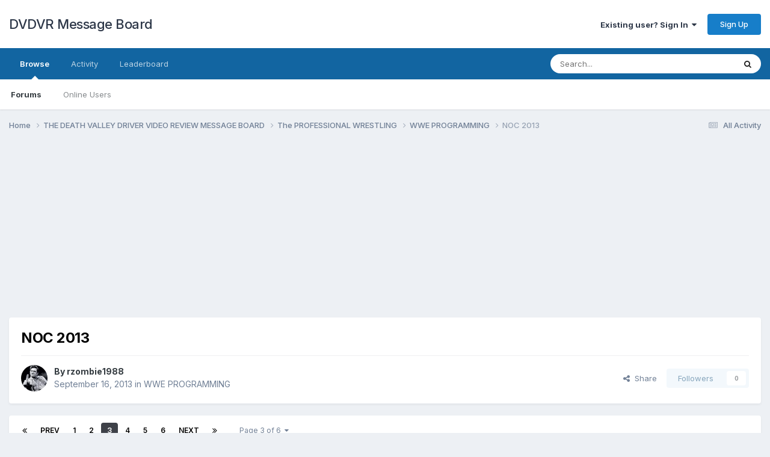

--- FILE ---
content_type: text/html;charset=UTF-8
request_url: https://deathvalleydriver.com/forum/index.php?/topic/660-noc-2013/page/3/
body_size: 24434
content:
<!DOCTYPE html>
<html lang="en-US" dir="ltr">
	<head>
		<meta charset="utf-8">
        
		<title>NOC 2013 - Page 3 - WWE PROGRAMMING - DVDVR Message Board</title>
		
		
		
		

	<meta name="viewport" content="width=device-width, initial-scale=1">


	
	


	<meta name="twitter:card" content="summary" />


	
		<meta name="twitter:site" content="@D_V_D_V_R" />
	



	
		
			
				<meta property="og:title" content="NOC 2013">
			
		
	

	
		
			
				<meta property="og:type" content="website">
			
		
	

	
		
			
				<meta property="og:url" content="https://deathvalleydriver.com/forum/index.php?/topic/660-noc-2013/">
			
		
	

	
		
			
				<meta property="og:updated_time" content="2013-09-17T20:14:00Z">
			
		
	

	
		
			
				<meta property="og:site_name" content="DVDVR Message Board">
			
		
	

	
		
			
				<meta property="og:locale" content="en_US">
			
		
	


	
		<link rel="first" href="https://deathvalleydriver.com/forum/index.php?/topic/660-noc-2013/" />
	

	
		<link rel="prev" href="https://deathvalleydriver.com/forum/index.php?/topic/660-noc-2013/page/2/" />
	

	
		<link rel="next" href="https://deathvalleydriver.com/forum/index.php?/topic/660-noc-2013/page/4/" />
	

	
		<link rel="last" href="https://deathvalleydriver.com/forum/index.php?/topic/660-noc-2013/page/6/" />
	

	
		<link rel="canonical" href="https://deathvalleydriver.com/forum/index.php?/topic/660-noc-2013/page/3/" />
	





<link rel="manifest" href="https://deathvalleydriver.com/forum/index.php?/manifest.webmanifest/">
<meta name="msapplication-config" content="https://deathvalleydriver.com/forum/index.php?/browserconfig.xml/">
<meta name="msapplication-starturl" content="/">
<meta name="application-name" content="DVDVR Message Board">
<meta name="apple-mobile-web-app-title" content="DVDVR Message Board">

	<meta name="theme-color" content="#ffffff">










<link rel="preload" href="//deathvalleydriver.com/forum/applications/core/interface/font/fontawesome-webfont.woff2?v=4.7.0" as="font" crossorigin="anonymous">
		


	<link rel="preconnect" href="https://fonts.googleapis.com">
	<link rel="preconnect" href="https://fonts.gstatic.com" crossorigin>
	
		<link href="https://fonts.googleapis.com/css2?family=Inter:wght@300;400;500;600;700&display=swap" rel="stylesheet">
	



	<link rel='stylesheet' href='https://deathvalleydriver.com/forum/uploads/css_built_17/341e4a57816af3ba440d891ca87450ff_framework.css?v=fee13062231758748186' media='all'>

	<link rel='stylesheet' href='https://deathvalleydriver.com/forum/uploads/css_built_17/05e81b71abe4f22d6eb8d1a929494829_responsive.css?v=fee13062231758748186' media='all'>

	<link rel='stylesheet' href='https://deathvalleydriver.com/forum/uploads/css_built_17/90eb5adf50a8c640f633d47fd7eb1778_core.css?v=fee13062231758748186' media='all'>

	<link rel='stylesheet' href='https://deathvalleydriver.com/forum/uploads/css_built_17/5a0da001ccc2200dc5625c3f3934497d_core_responsive.css?v=fee13062231758748186' media='all'>

	<link rel='stylesheet' href='https://deathvalleydriver.com/forum/uploads/css_built_17/62e269ced0fdab7e30e026f1d30ae516_forums.css?v=fee13062231758748186' media='all'>

	<link rel='stylesheet' href='https://deathvalleydriver.com/forum/uploads/css_built_17/76e62c573090645fb99a15a363d8620e_forums_responsive.css?v=fee13062231758748186' media='all'>

	<link rel='stylesheet' href='https://deathvalleydriver.com/forum/uploads/css_built_17/ebdea0c6a7dab6d37900b9190d3ac77b_topics.css?v=fee13062231758748186' media='all'>





<link rel='stylesheet' href='https://deathvalleydriver.com/forum/uploads/css_built_17/258adbb6e4f3e83cd3b355f84e3fa002_custom.css?v=fee13062231758748186' media='all'>




		
		

	</head>
	<body class='ipsApp ipsApp_front ipsJS_none ipsClearfix' data-controller='core.front.core.app' data-message="" data-pageApp='forums' data-pageLocation='front' data-pageModule='forums' data-pageController='topic' data-pageID='660'  >
		
        

        

		<a href='#ipsLayout_mainArea' class='ipsHide' title='Go to main content on this page' accesskey='m'>Jump to content</a>
		





		<div id='ipsLayout_header' class='ipsClearfix'>
			<header>
				<div class='ipsLayout_container'>
					

<a href='https://deathvalleydriver.com/forum/' id='elSiteTitle' accesskey='1'>DVDVR Message Board</a>

					
						

	<ul id='elUserNav' class='ipsList_inline cSignedOut ipsResponsive_showDesktop'>
		
        
		
        
        
            
            <li id='elSignInLink'>
                <a href='https://deathvalleydriver.com/forum/index.php?/login/' data-ipsMenu-closeOnClick="false" data-ipsMenu id='elUserSignIn'>
                    Existing user? Sign In &nbsp;<i class='fa fa-caret-down'></i>
                </a>
                
<div id='elUserSignIn_menu' class='ipsMenu ipsMenu_auto ipsHide'>
	<form accept-charset='utf-8' method='post' action='https://deathvalleydriver.com/forum/index.php?/login/'>
		<input type="hidden" name="csrfKey" value="3f14df8c453979a6d2ff2a6b4de3152c">
		<input type="hidden" name="ref" value="aHR0cHM6Ly9kZWF0aHZhbGxleWRyaXZlci5jb20vZm9ydW0vaW5kZXgucGhwPy90b3BpYy82NjAtbm9jLTIwMTMvcGFnZS8zLw==">
		<div data-role="loginForm">
			
			
			
				
<div class="ipsPad ipsForm ipsForm_vertical">
	<h4 class="ipsType_sectionHead">Sign In</h4>
	<br><br>
	<ul class='ipsList_reset'>
		<li class="ipsFieldRow ipsFieldRow_noLabel ipsFieldRow_fullWidth">
			
			
				<input type="text" placeholder="Display Name" name="auth" autocomplete="username">
			
		</li>
		<li class="ipsFieldRow ipsFieldRow_noLabel ipsFieldRow_fullWidth">
			<input type="password" placeholder="Password" name="password" autocomplete="current-password">
		</li>
		<li class="ipsFieldRow ipsFieldRow_checkbox ipsClearfix">
			<span class="ipsCustomInput">
				<input type="checkbox" name="remember_me" id="remember_me_checkbox" value="1" checked aria-checked="true">
				<span></span>
			</span>
			<div class="ipsFieldRow_content">
				<label class="ipsFieldRow_label" for="remember_me_checkbox">Remember me</label>
				<span class="ipsFieldRow_desc">Not recommended on shared computers</span>
			</div>
		</li>
		<li class="ipsFieldRow ipsFieldRow_fullWidth">
			<button type="submit" name="_processLogin" value="usernamepassword" class="ipsButton ipsButton_primary ipsButton_small" id="elSignIn_submit">Sign In</button>
			
				<p class="ipsType_right ipsType_small">
					
						<a href='https://deathvalleydriver.com/forum/index.php?/lostpassword/' data-ipsDialog data-ipsDialog-title='Forgot your password?'>
					
					Forgot your password?</a>
				</p>
			
		</li>
	</ul>
</div>
			
		</div>
	</form>
</div>
            </li>
            
        
		
			<li>
				
					<a href='https://deathvalleydriver.com/forum/index.php?/register/' data-ipsDialog data-ipsDialog-size='narrow' data-ipsDialog-title='Sign Up' id='elRegisterButton' class='ipsButton ipsButton_normal ipsButton_primary'>Sign Up</a>
				
			</li>
		
	</ul>

						
<ul class='ipsMobileHamburger ipsList_reset ipsResponsive_hideDesktop'>
	<li data-ipsDrawer data-ipsDrawer-drawerElem='#elMobileDrawer'>
		<a href='#'>
			
			
				
			
			
			
			<i class='fa fa-navicon'></i>
		</a>
	</li>
</ul>
					
				</div>
			</header>
			

	<nav data-controller='core.front.core.navBar' class=' ipsResponsive_showDesktop'>
		<div class='ipsNavBar_primary ipsLayout_container '>
			<ul data-role="primaryNavBar" class='ipsClearfix'>
				


	
		
		
			
		
		<li class='ipsNavBar_active' data-active id='elNavSecondary_1' data-role="navBarItem" data-navApp="core" data-navExt="CustomItem">
			
			
				<a href="https://deathvalleydriver.com/forum/"  data-navItem-id="1" data-navDefault>
					Browse<span class='ipsNavBar_active__identifier'></span>
				</a>
			
			
				<ul class='ipsNavBar_secondary ' data-role='secondaryNavBar'>
					


	
		
		
			
		
		<li class='ipsNavBar_active' data-active id='elNavSecondary_8' data-role="navBarItem" data-navApp="forums" data-navExt="Forums">
			
			
				<a href="https://deathvalleydriver.com/forum/index.php"  data-navItem-id="8" data-navDefault>
					Forums<span class='ipsNavBar_active__identifier'></span>
				</a>
			
			
		</li>
	
	

	
		
		
		<li  id='elNavSecondary_11' data-role="navBarItem" data-navApp="core" data-navExt="OnlineUsers">
			
			
				<a href="https://deathvalleydriver.com/forum/index.php?/online/"  data-navItem-id="11" >
					Online Users<span class='ipsNavBar_active__identifier'></span>
				</a>
			
			
		</li>
	
	

					<li class='ipsHide' id='elNavigationMore_1' data-role='navMore'>
						<a href='#' data-ipsMenu data-ipsMenu-appendTo='#elNavigationMore_1' id='elNavigationMore_1_dropdown'>More <i class='fa fa-caret-down'></i></a>
						<ul class='ipsHide ipsMenu ipsMenu_auto' id='elNavigationMore_1_dropdown_menu' data-role='moreDropdown'></ul>
					</li>
				</ul>
			
		</li>
	
	

	
		
		
		<li  id='elNavSecondary_2' data-role="navBarItem" data-navApp="core" data-navExt="CustomItem">
			
			
				<a href="https://deathvalleydriver.com/forum/index.php?/discover/"  data-navItem-id="2" >
					Activity<span class='ipsNavBar_active__identifier'></span>
				</a>
			
			
				<ul class='ipsNavBar_secondary ipsHide' data-role='secondaryNavBar'>
					


	
		
		
		<li  id='elNavSecondary_3' data-role="navBarItem" data-navApp="core" data-navExt="AllActivity">
			
			
				<a href="https://deathvalleydriver.com/forum/index.php?/discover/"  data-navItem-id="3" >
					All Activity<span class='ipsNavBar_active__identifier'></span>
				</a>
			
			
		</li>
	
	

	
		
		
		<li  id='elNavSecondary_4' data-role="navBarItem" data-navApp="core" data-navExt="YourActivityStreams">
			
			
				<a href="#"  data-navItem-id="4" >
					My Activity Streams<span class='ipsNavBar_active__identifier'></span>
				</a>
			
			
		</li>
	
	

	
		
		
		<li  id='elNavSecondary_5' data-role="navBarItem" data-navApp="core" data-navExt="YourActivityStreamsItem">
			
			
				<a href="https://deathvalleydriver.com/forum/index.php?/discover/unread/"  data-navItem-id="5" >
					Unread Content<span class='ipsNavBar_active__identifier'></span>
				</a>
			
			
		</li>
	
	

	
		
		
		<li  id='elNavSecondary_6' data-role="navBarItem" data-navApp="core" data-navExt="YourActivityStreamsItem">
			
			
				<a href="https://deathvalleydriver.com/forum/index.php?/discover/content-started/"  data-navItem-id="6" >
					Content I Started<span class='ipsNavBar_active__identifier'></span>
				</a>
			
			
		</li>
	
	

	
		
		
		<li  id='elNavSecondary_7' data-role="navBarItem" data-navApp="core" data-navExt="Search">
			
			
				<a href="https://deathvalleydriver.com/forum/index.php?/search/"  data-navItem-id="7" >
					Search<span class='ipsNavBar_active__identifier'></span>
				</a>
			
			
		</li>
	
	

					<li class='ipsHide' id='elNavigationMore_2' data-role='navMore'>
						<a href='#' data-ipsMenu data-ipsMenu-appendTo='#elNavigationMore_2' id='elNavigationMore_2_dropdown'>More <i class='fa fa-caret-down'></i></a>
						<ul class='ipsHide ipsMenu ipsMenu_auto' id='elNavigationMore_2_dropdown_menu' data-role='moreDropdown'></ul>
					</li>
				</ul>
			
		</li>
	
	

	
		
		
		<li  id='elNavSecondary_12' data-role="navBarItem" data-navApp="core" data-navExt="Leaderboard">
			
			
				<a href="https://deathvalleydriver.com/forum/index.php?/leaderboard/"  data-navItem-id="12" >
					Leaderboard<span class='ipsNavBar_active__identifier'></span>
				</a>
			
			
		</li>
	
	

	
	

	
	

				<li class='ipsHide' id='elNavigationMore' data-role='navMore'>
					<a href='#' data-ipsMenu data-ipsMenu-appendTo='#elNavigationMore' id='elNavigationMore_dropdown'>More</a>
					<ul class='ipsNavBar_secondary ipsHide' data-role='secondaryNavBar'>
						<li class='ipsHide' id='elNavigationMore_more' data-role='navMore'>
							<a href='#' data-ipsMenu data-ipsMenu-appendTo='#elNavigationMore_more' id='elNavigationMore_more_dropdown'>More <i class='fa fa-caret-down'></i></a>
							<ul class='ipsHide ipsMenu ipsMenu_auto' id='elNavigationMore_more_dropdown_menu' data-role='moreDropdown'></ul>
						</li>
					</ul>
				</li>
			</ul>
			

	<div id="elSearchWrapper">
		<div id='elSearch' data-controller="core.front.core.quickSearch">
			<form accept-charset='utf-8' action='//deathvalleydriver.com/forum/index.php?/search/&amp;do=quicksearch' method='post'>
                <input type='search' id='elSearchField' placeholder='Search...' name='q' autocomplete='off' aria-label='Search'>
                <details class='cSearchFilter'>
                    <summary class='cSearchFilter__text'></summary>
                    <ul class='cSearchFilter__menu'>
                        
                        <li><label><input type="radio" name="type" value="all" ><span class='cSearchFilter__menuText'>Everywhere</span></label></li>
                        
                            
                                <li><label><input type="radio" name="type" value='contextual_{&quot;type&quot;:&quot;forums_topic&quot;,&quot;nodes&quot;:22}' checked><span class='cSearchFilter__menuText'>This Forum</span></label></li>
                            
                                <li><label><input type="radio" name="type" value='contextual_{&quot;type&quot;:&quot;forums_topic&quot;,&quot;item&quot;:660}' checked><span class='cSearchFilter__menuText'>This Topic</span></label></li>
                            
                        
                        
                            <li><label><input type="radio" name="type" value="forums_topic"><span class='cSearchFilter__menuText'>Topics</span></label></li>
                        
                            <li><label><input type="radio" name="type" value="core_members"><span class='cSearchFilter__menuText'>Members</span></label></li>
                        
                    </ul>
                </details>
				<button class='cSearchSubmit' type="submit" aria-label='Search'><i class="fa fa-search"></i></button>
			</form>
		</div>
	</div>

		</div>
	</nav>

			
<ul id='elMobileNav' class='ipsResponsive_hideDesktop' data-controller='core.front.core.mobileNav'>
	
		
			
			
				
				
			
				
				
			
				
					<li id='elMobileBreadcrumb'>
						<a href='https://deathvalleydriver.com/forum/index.php?/forum/22-wwe-programming/'>
							<span>WWE PROGRAMMING</span>
						</a>
					</li>
				
				
			
				
				
			
		
	
	
	
	<li >
		<a data-action="defaultStream" href='https://deathvalleydriver.com/forum/index.php?/discover/'><i class="fa fa-newspaper-o" aria-hidden="true"></i></a>
	</li>

	

	
		<li class='ipsJS_show'>
			<a href='https://deathvalleydriver.com/forum/index.php?/search/'><i class='fa fa-search'></i></a>
		</li>
	
</ul>
		</div>
		<main id='ipsLayout_body' class='ipsLayout_container'>
			<div id='ipsLayout_contentArea'>
				<div id='ipsLayout_contentWrapper'>
					
<nav class='ipsBreadcrumb ipsBreadcrumb_top ipsFaded_withHover'>
	

	<ul class='ipsList_inline ipsPos_right'>
		
		<li >
			<a data-action="defaultStream" class='ipsType_light '  href='https://deathvalleydriver.com/forum/index.php?/discover/'><i class="fa fa-newspaper-o" aria-hidden="true"></i> <span>All Activity</span></a>
		</li>
		
	</ul>

	<ul data-role="breadcrumbList">
		<li>
			<a title="Home" href='https://deathvalleydriver.com/forum/'>
				<span>Home <i class='fa fa-angle-right'></i></span>
			</a>
		</li>
		
		
			<li>
				
					<a href='https://deathvalleydriver.com/forum/index.php?/forum/3-the-death-valley-driver-video-review-message-board/'>
						<span>THE DEATH VALLEY DRIVER VIDEO REVIEW MESSAGE BOARD <i class='fa fa-angle-right' aria-hidden="true"></i></span>
					</a>
				
			</li>
		
			<li>
				
					<a href='https://deathvalleydriver.com/forum/index.php?/forum/4-the-professional-wrestling/'>
						<span>The PROFESSIONAL WRESTLING <i class='fa fa-angle-right' aria-hidden="true"></i></span>
					</a>
				
			</li>
		
			<li>
				
					<a href='https://deathvalleydriver.com/forum/index.php?/forum/22-wwe-programming/'>
						<span>WWE PROGRAMMING <i class='fa fa-angle-right' aria-hidden="true"></i></span>
					</a>
				
			</li>
		
			<li>
				
					NOC 2013
				
			</li>
		
	</ul>
</nav>
					
					<div id='ipsLayout_mainArea'>
						<script async src="//pagead2.googlesyndication.com/pagead/js/adsbygoogle.js"></script>
<!-- DVDVR2 -->
<ins class="adsbygoogle"
     style="display:block"
     data-ad-client="ca-pub-8871168570612597"
     data-ad-slot="8040181293"
     data-ad-format="auto"></ins>
<script>
(adsbygoogle = window.adsbygoogle || []).push({});
</script>
						
						
						

	




						



<div class='ipsPageHeader ipsResponsive_pull ipsBox ipsPadding sm:ipsPadding:half ipsMargin_bottom'>
		
	
	<div class='ipsFlex ipsFlex-ai:center ipsFlex-fw:wrap ipsGap:4'>
		<div class='ipsFlex-flex:11'>
			<h1 class='ipsType_pageTitle ipsContained_container'>
				

				
				
					<span class='ipsType_break ipsContained'>
						<span>NOC 2013</span>
					</span>
				
			</h1>
			
			
		</div>
		
	</div>
	<hr class='ipsHr'>
	<div class='ipsPageHeader__meta ipsFlex ipsFlex-jc:between ipsFlex-ai:center ipsFlex-fw:wrap ipsGap:3'>
		<div class='ipsFlex-flex:11'>
			<div class='ipsPhotoPanel ipsPhotoPanel_mini ipsPhotoPanel_notPhone ipsClearfix'>
				


	<a href="https://deathvalleydriver.com/forum/index.php?/profile/796-rzombie1988/" rel="nofollow" data-ipsHover data-ipsHover-width="370" data-ipsHover-target="https://deathvalleydriver.com/forum/index.php?/profile/796-rzombie1988/&amp;do=hovercard" class="ipsUserPhoto ipsUserPhoto_mini" title="Go to rzombie1988's profile">
		<img src='https://deathvalleydriver.com/forum/uploads/monthly_2016_11/cash.thumb.jpg.daa2ceaf2a60aaf39abdeb11388bebb1.jpg' alt='rzombie1988' loading="lazy">
	</a>

				<div>
					<p class='ipsType_reset ipsType_blendLinks'>
						<span class='ipsType_normal'>
						
							<strong>By 


<a href='https://deathvalleydriver.com/forum/index.php?/profile/796-rzombie1988/' rel="nofollow" data-ipsHover data-ipsHover-width='370' data-ipsHover-target='https://deathvalleydriver.com/forum/index.php?/profile/796-rzombie1988/&amp;do=hovercard&amp;referrer=https%253A%252F%252Fdeathvalleydriver.com%252Fforum%252Findex.php%253F%252Ftopic%252F660-noc-2013%252Fpage%252F3%252F' title="Go to rzombie1988's profile" class="ipsType_break">rzombie1988</a></strong><br />
							<span class='ipsType_light'><time datetime='2013-09-16T02:55:35Z' title='09/16/2013 02:55  AM' data-short='12 yr'>September 16, 2013</time> in <a href="https://deathvalleydriver.com/forum/index.php?/forum/22-wwe-programming/">WWE PROGRAMMING</a></span>
						
						</span>
					</p>
				</div>
			</div>
		</div>
		
			<div class='ipsFlex-flex:01 ipsResponsive_hidePhone'>
				<div class='ipsShareLinks'>
					
						


    <a href='#elShareItem_1181957346_menu' id='elShareItem_1181957346' data-ipsMenu class='ipsShareButton ipsButton ipsButton_verySmall ipsButton_link ipsButton_link--light'>
        <span><i class='fa fa-share-alt'></i></span> &nbsp;Share
    </a>

    <div class='ipsPadding ipsMenu ipsMenu_normal ipsHide' id='elShareItem_1181957346_menu' data-controller="core.front.core.sharelink">
        
        
        <span data-ipsCopy data-ipsCopy-flashmessage>
            <a href="https://deathvalleydriver.com/forum/index.php?/topic/660-noc-2013/" class="ipsButton ipsButton_light ipsButton_small ipsButton_fullWidth" data-role="copyButton" data-clipboard-text="https://deathvalleydriver.com/forum/index.php?/topic/660-noc-2013/" data-ipstooltip title='Copy Link to Clipboard'><i class="fa fa-clone"></i> https://deathvalleydriver.com/forum/index.php?/topic/660-noc-2013/</a>
        </span>
        <ul class='ipsShareLinks ipsMargin_top:half'>
            
                <li>
<a href="https://x.com/share?url=https%3A%2F%2Fdeathvalleydriver.com%2Fforum%2Findex.php%3F%2Ftopic%2F660-noc-2013%2F" class="cShareLink cShareLink_x" target="_blank" data-role="shareLink" title='Share on X' data-ipsTooltip rel='nofollow noopener'>
    <i class="fa fa-x"></i>
</a></li>
            
                <li>
<a href="https://www.facebook.com/sharer/sharer.php?u=https%3A%2F%2Fdeathvalleydriver.com%2Fforum%2Findex.php%3F%2Ftopic%2F660-noc-2013%2F" class="cShareLink cShareLink_facebook" target="_blank" data-role="shareLink" title='Share on Facebook' data-ipsTooltip rel='noopener nofollow'>
	<i class="fa fa-facebook"></i>
</a></li>
            
                <li>
<a href="https://www.reddit.com/submit?url=https%3A%2F%2Fdeathvalleydriver.com%2Fforum%2Findex.php%3F%2Ftopic%2F660-noc-2013%2F&amp;title=NOC+2013" rel="nofollow noopener" class="cShareLink cShareLink_reddit" target="_blank" title='Share on Reddit' data-ipsTooltip>
	<i class="fa fa-reddit"></i>
</a></li>
            
                <li>
<a href="/cdn-cgi/l/email-protection#[base64]" rel='nofollow' class='cShareLink cShareLink_email' title='Share via email' data-ipsTooltip>
	<i class="fa fa-envelope"></i>
</a></li>
            
        </ul>
        
            <hr class='ipsHr'>
            <button class='ipsHide ipsButton ipsButton_verySmall ipsButton_light ipsButton_fullWidth ipsMargin_top:half' data-controller='core.front.core.webshare' data-role='webShare' data-webShareTitle='NOC 2013' data-webShareText='NOC 2013' data-webShareUrl='https://deathvalleydriver.com/forum/index.php?/topic/660-noc-2013/'>More sharing options...</button>
        
    </div>

					
					
                    

					



					

<div data-followApp='forums' data-followArea='topic' data-followID='660' data-controller='core.front.core.followButton'>
	

	<a href='https://deathvalleydriver.com/forum/index.php?/login/' rel="nofollow" class="ipsFollow ipsPos_middle ipsButton ipsButton_light ipsButton_verySmall ipsButton_disabled" data-role="followButton" data-ipsTooltip title='Sign in to follow this'>
		<span>Followers</span>
		<span class='ipsCommentCount'>0</span>
	</a>

</div>
				</div>
			</div>
					
	</div>
	
	
</div>








<div class='ipsClearfix'>
	<ul class="ipsToolList ipsToolList_horizontal ipsClearfix ipsSpacer_both ipsResponsive_hidePhone">
		
		
		
	</ul>
</div>

<div id='comments' data-controller='core.front.core.commentFeed,forums.front.topic.view, core.front.core.ignoredComments' data-autoPoll data-baseURL='https://deathvalleydriver.com/forum/index.php?/topic/660-noc-2013/'  data-feedID='topic-660' class='cTopic ipsClear ipsSpacer_top'>
	
			

				<div class="ipsBox ipsResponsive_pull ipsPadding:half ipsClearfix ipsClear ipsMargin_bottom">
					
					
						


	
	<ul class='ipsPagination' id='elPagination_4eb510beca0c73fbbc3c08c4428453c4_1774654413' data-ipsPagination-seoPagination='true' data-pages='6' >
		
			
				<li class='ipsPagination_first'><a href='https://deathvalleydriver.com/forum/index.php?/topic/660-noc-2013/#comments' rel="first" data-page='1' data-ipsTooltip title='First page'><i class='fa fa-angle-double-left'></i></a></li>
				<li class='ipsPagination_prev'><a href='https://deathvalleydriver.com/forum/index.php?/topic/660-noc-2013/page/2/#comments' rel="prev" data-page='2' data-ipsTooltip title='Previous page'>Prev</a></li>
				
					<li class='ipsPagination_page'><a href='https://deathvalleydriver.com/forum/index.php?/topic/660-noc-2013/#comments' data-page='1'>1</a></li>
				
					<li class='ipsPagination_page'><a href='https://deathvalleydriver.com/forum/index.php?/topic/660-noc-2013/page/2/#comments' data-page='2'>2</a></li>
				
			
			<li class='ipsPagination_page ipsPagination_active'><a href='https://deathvalleydriver.com/forum/index.php?/topic/660-noc-2013/page/3/#comments' data-page='3'>3</a></li>
			
				
					<li class='ipsPagination_page'><a href='https://deathvalleydriver.com/forum/index.php?/topic/660-noc-2013/page/4/#comments' data-page='4'>4</a></li>
				
					<li class='ipsPagination_page'><a href='https://deathvalleydriver.com/forum/index.php?/topic/660-noc-2013/page/5/#comments' data-page='5'>5</a></li>
				
					<li class='ipsPagination_page'><a href='https://deathvalleydriver.com/forum/index.php?/topic/660-noc-2013/page/6/#comments' data-page='6'>6</a></li>
				
				<li class='ipsPagination_next'><a href='https://deathvalleydriver.com/forum/index.php?/topic/660-noc-2013/page/4/#comments' rel="next" data-page='4' data-ipsTooltip title='Next page'>Next</a></li>
				<li class='ipsPagination_last'><a href='https://deathvalleydriver.com/forum/index.php?/topic/660-noc-2013/page/6/#comments' rel="last" data-page='6' data-ipsTooltip title='Last page'><i class='fa fa-angle-double-right'></i></a></li>
			
			
				<li class='ipsPagination_pageJump'>
					<a href='#' data-ipsMenu data-ipsMenu-closeOnClick='false' data-ipsMenu-appendTo='#elPagination_4eb510beca0c73fbbc3c08c4428453c4_1774654413' id='elPagination_4eb510beca0c73fbbc3c08c4428453c4_1774654413_jump'>Page 3 of 6 &nbsp;<i class='fa fa-caret-down'></i></a>
					<div class='ipsMenu ipsMenu_narrow ipsPadding ipsHide' id='elPagination_4eb510beca0c73fbbc3c08c4428453c4_1774654413_jump_menu'>
						<form accept-charset='utf-8' method='post' action='https://deathvalleydriver.com/forum/index.php?/topic/660-noc-2013/#comments' data-role="pageJump" data-baseUrl='#'>
							<ul class='ipsForm ipsForm_horizontal'>
								<li class='ipsFieldRow'>
									<input type='number' min='1' max='6' placeholder='Page number' class='ipsField_fullWidth' name='page'>
								</li>
								<li class='ipsFieldRow ipsFieldRow_fullWidth'>
									<input type='submit' class='ipsButton_fullWidth ipsButton ipsButton_verySmall ipsButton_primary' value='Go'>
								</li>
							</ul>
						</form>
					</div>
				</li>
			
		
	</ul>

					
				</div>
			
	

	

<div data-controller='core.front.core.recommendedComments' data-url='https://deathvalleydriver.com/forum/index.php?/topic/660-noc-2013/&amp;recommended=comments' class='ipsRecommendedComments ipsHide'>
	<div data-role="recommendedComments">
		<h2 class='ipsType_sectionHead ipsType_large ipsType_bold ipsMargin_bottom'>Recommended Posts</h2>
		
	</div>
</div>
	
	<div id="elPostFeed" data-role='commentFeed' data-controller='core.front.core.moderation' >
		<form action="https://deathvalleydriver.com/forum/index.php?/topic/660-noc-2013/page/3/&amp;csrfKey=3f14df8c453979a6d2ff2a6b4de3152c&amp;do=multimodComment" method="post" data-ipsPageAction data-role='moderationTools'>
			
			
				

					

					
					



<a id='findComment-35454'></a>
<a id='comment-35454'></a>
<article  id='elComment_35454' class='cPost ipsBox ipsResponsive_pull  ipsComment  ipsComment_parent ipsClearfix ipsClear ipsColumns ipsColumns_noSpacing ipsColumns_collapsePhone    '>
	

	

	<div class='cAuthorPane_mobile ipsResponsive_showPhone'>
		<div class='cAuthorPane_photo'>
			<div class='cAuthorPane_photoWrap'>
				


	<a href="https://deathvalleydriver.com/forum/index.php?/profile/2430-scraylo187/" rel="nofollow" data-ipsHover data-ipsHover-width="370" data-ipsHover-target="https://deathvalleydriver.com/forum/index.php?/profile/2430-scraylo187/&amp;do=hovercard" class="ipsUserPhoto ipsUserPhoto_large" title="Go to scraylo187's profile">
		<img src='https://deathvalleydriver.com/forum/uploads/profile/photo-thumb-2430.jpg' alt='scraylo187' loading="lazy">
	</a>

				
				
			</div>
		</div>
		<div class='cAuthorPane_content'>
			<h3 class='ipsType_sectionHead cAuthorPane_author ipsType_break ipsType_blendLinks ipsFlex ipsFlex-ai:center'>
				


<a href='https://deathvalleydriver.com/forum/index.php?/profile/2430-scraylo187/' rel="nofollow" data-ipsHover data-ipsHover-width='370' data-ipsHover-target='https://deathvalleydriver.com/forum/index.php?/profile/2430-scraylo187/&amp;do=hovercard&amp;referrer=https%253A%252F%252Fdeathvalleydriver.com%252Fforum%252Findex.php%253F%252Ftopic%252F660-noc-2013%252Fpage%252F3%252F' title="Go to scraylo187's profile" class="ipsType_break">scraylo187</a>
			</h3>
			<div class='ipsType_light ipsType_reset'>
			    <a href='https://deathvalleydriver.com/forum/index.php?/topic/660-noc-2013/page/3/#findComment-35454' rel="nofollow" class='ipsType_blendLinks'>Posted <time datetime='2013-09-16T03:42:51Z' title='09/16/2013 03:42  AM' data-short='12 yr'>September 16, 2013</time></a>
				
			</div>
		</div>
	</div>
	<aside class='ipsComment_author cAuthorPane ipsColumn ipsColumn_medium ipsResponsive_hidePhone'>
		<h3 class='ipsType_sectionHead cAuthorPane_author ipsType_blendLinks ipsType_break'><strong>


<a href='https://deathvalleydriver.com/forum/index.php?/profile/2430-scraylo187/' rel="nofollow" data-ipsHover data-ipsHover-width='370' data-ipsHover-target='https://deathvalleydriver.com/forum/index.php?/profile/2430-scraylo187/&amp;do=hovercard&amp;referrer=https%253A%252F%252Fdeathvalleydriver.com%252Fforum%252Findex.php%253F%252Ftopic%252F660-noc-2013%252Fpage%252F3%252F' title="Go to scraylo187's profile" class="ipsType_break">scraylo187</a></strong>
			
		</h3>
		<ul class='cAuthorPane_info ipsList_reset'>
			<li data-role='photo' class='cAuthorPane_photo'>
				<div class='cAuthorPane_photoWrap'>
					


	<a href="https://deathvalleydriver.com/forum/index.php?/profile/2430-scraylo187/" rel="nofollow" data-ipsHover data-ipsHover-width="370" data-ipsHover-target="https://deathvalleydriver.com/forum/index.php?/profile/2430-scraylo187/&amp;do=hovercard" class="ipsUserPhoto ipsUserPhoto_large" title="Go to scraylo187's profile">
		<img src='https://deathvalleydriver.com/forum/uploads/profile/photo-thumb-2430.jpg' alt='scraylo187' loading="lazy">
	</a>

					
					
				</div>
			</li>
			
				<li data-role='group'>Members</li>
				
			
			
				<li data-role='stats' class='ipsMargin_top'>
					<ul class="ipsList_reset ipsType_light ipsFlex ipsFlex-ai:center ipsFlex-jc:center ipsGap_row:2 cAuthorPane_stats">
						<li>
							
								<a href="https://deathvalleydriver.com/forum/index.php?/profile/2430-scraylo187/content/" rel="nofollow" title="1,184 posts" data-ipsTooltip class="ipsType_blendLinks">
							
								<i class="fa fa-comment"></i> 1.2k
							
								</a>
							
						</li>
						
					</ul>
				</li>
			
			
				

	
	<li data-role='custom-field' class='ipsResponsive_hidePhone ipsType_break'>
		
<span class='ft'>Location</span><span class='fc'>Near a Ralphs</span>
	</li>
	

			
		</ul>
	</aside>
	<div class='ipsColumn ipsColumn_fluid ipsMargin:none'>
		

<div id='comment-35454_wrap' data-controller='core.front.core.comment' data-commentApp='forums' data-commentType='forums' data-commentID="35454" data-quoteData='{&quot;userid&quot;:2430,&quot;username&quot;:&quot;scraylo187&quot;,&quot;timestamp&quot;:1379302971,&quot;contentapp&quot;:&quot;forums&quot;,&quot;contenttype&quot;:&quot;forums&quot;,&quot;contentid&quot;:660,&quot;contentclass&quot;:&quot;forums_Topic&quot;,&quot;contentcommentid&quot;:35454}' class='ipsComment_content ipsType_medium'>

	<div class='ipsComment_meta ipsType_light ipsFlex ipsFlex-ai:center ipsFlex-jc:between ipsFlex-fd:row-reverse'>
		<div class='ipsType_light ipsType_reset ipsType_blendLinks ipsComment_toolWrap'>
			<div class='ipsResponsive_hidePhone ipsComment_badges'>
				<ul class='ipsList_reset ipsFlex ipsFlex-jc:end ipsFlex-fw:wrap ipsGap:2 ipsGap_row:1'>
					
					
					
					
					
				</ul>
			</div>
			<ul class='ipsList_reset ipsComment_tools'>
				<li>
					<a href='#elControls_35454_menu' class='ipsComment_ellipsis' id='elControls_35454' title='More options...' data-ipsMenu data-ipsMenu-appendTo='#comment-35454_wrap'><i class='fa fa-ellipsis-h'></i></a>
					<ul id='elControls_35454_menu' class='ipsMenu ipsMenu_narrow ipsHide'>
						
						
                        
						
						
						
							
								
							
							
							
							
							
							
						
					</ul>
				</li>
				
			</ul>
		</div>

		<div class='ipsType_reset ipsResponsive_hidePhone'>
		   
		   Posted <time datetime='2013-09-16T03:42:51Z' title='09/16/2013 03:42  AM' data-short='12 yr'>September 16, 2013</time>
		   
			
			<span class='ipsResponsive_hidePhone'>
				
				
			</span>
		</div>
	</div>

	

    

	<div class='cPost_contentWrap'>
		
		<div data-role='commentContent' class='ipsType_normal ipsType_richText ipsPadding_bottom ipsContained' data-controller='core.front.core.lightboxedImages'>
			
<blockquote data-ipsquote="" class="ipsQuote" data-ipsquote-contentcommentid="35451" data-ipsquote-contentapp="forums" data-ipsquote-contenttype="forums" data-ipsquote-contentclass="forums_Topic" data-ipsquote-contentid="660" data-ipsquote-username="piranesi" data-cite="piranesi" data-ipsquote-timestamp="1379302651"><div><div>
<p> </p>
<blockquote data-ipsquote="" class="ipsQuote" data-ipsquote-contentcommentid="35441" data-ipsquote-contentapp="forums" data-ipsquote-contenttype="forums" data-ipsquote-contentclass="forums_Topic" data-ipsquote-contentid="660" data-ipsquote-username="scraylo187" data-cite="scraylo187" data-ipsquote-timestamp="1379301988"><div><div>
<p>They really need to shave Axel's head and just grow his beard out. Or do...something. </p>
<p> </p>
<p>Right now he just looks like a depressed and partied out bully at his high school reunion.</p>
</div></div></blockquote>
<p> </p>
<p> </p>
<p>You called?</p>
<p> </p>
<p><img src="//deathvalleydriver.com/forum/applications/core/interface/js/spacer.png" alt="Posted Image" data-src="http://s13.postimg.org/ri484d11j/grosse.jpg"></p>
<p> </p>
</div></div></blockquote>
<p> </p>
<p>God damn it you just sealed the deal.</p>
<p> </p>
<p><strong>The friendship deal</strong>. </p>


			
		</div>

		

		
	</div>

	
    
</div>
	</div>
</article>
					
					
					
				

					

					
					



<a id='findComment-35455'></a>
<a id='comment-35455'></a>
<article  id='elComment_35455' class='cPost ipsBox ipsResponsive_pull  ipsComment  ipsComment_parent ipsClearfix ipsClear ipsColumns ipsColumns_noSpacing ipsColumns_collapsePhone    '>
	

	

	<div class='cAuthorPane_mobile ipsResponsive_showPhone'>
		<div class='cAuthorPane_photo'>
			<div class='cAuthorPane_photoWrap'>
				


	<a href="https://deathvalleydriver.com/forum/index.php?/profile/727-loosecannon/" rel="nofollow" data-ipsHover data-ipsHover-width="370" data-ipsHover-target="https://deathvalleydriver.com/forum/index.php?/profile/727-loosecannon/&amp;do=hovercard" class="ipsUserPhoto ipsUserPhoto_large" title="Go to LooseCannon's profile">
		<img src='https://deathvalleydriver.com/forum/uploads/profile/photo-thumb-727.jpg' alt='LooseCannon' loading="lazy">
	</a>

				
				
			</div>
		</div>
		<div class='cAuthorPane_content'>
			<h3 class='ipsType_sectionHead cAuthorPane_author ipsType_break ipsType_blendLinks ipsFlex ipsFlex-ai:center'>
				


<a href='https://deathvalleydriver.com/forum/index.php?/profile/727-loosecannon/' rel="nofollow" data-ipsHover data-ipsHover-width='370' data-ipsHover-target='https://deathvalleydriver.com/forum/index.php?/profile/727-loosecannon/&amp;do=hovercard&amp;referrer=https%253A%252F%252Fdeathvalleydriver.com%252Fforum%252Findex.php%253F%252Ftopic%252F660-noc-2013%252Fpage%252F3%252F' title="Go to LooseCannon's profile" class="ipsType_break">LooseCannon</a>
			</h3>
			<div class='ipsType_light ipsType_reset'>
			    <a href='https://deathvalleydriver.com/forum/index.php?/topic/660-noc-2013/page/3/#findComment-35455' rel="nofollow" class='ipsType_blendLinks'>Posted <time datetime='2013-09-16T03:45:03Z' title='09/16/2013 03:45  AM' data-short='12 yr'>September 16, 2013</time></a>
				
			</div>
		</div>
	</div>
	<aside class='ipsComment_author cAuthorPane ipsColumn ipsColumn_medium ipsResponsive_hidePhone'>
		<h3 class='ipsType_sectionHead cAuthorPane_author ipsType_blendLinks ipsType_break'><strong>


<a href='https://deathvalleydriver.com/forum/index.php?/profile/727-loosecannon/' rel="nofollow" data-ipsHover data-ipsHover-width='370' data-ipsHover-target='https://deathvalleydriver.com/forum/index.php?/profile/727-loosecannon/&amp;do=hovercard&amp;referrer=https%253A%252F%252Fdeathvalleydriver.com%252Fforum%252Findex.php%253F%252Ftopic%252F660-noc-2013%252Fpage%252F3%252F' title="Go to LooseCannon's profile" class="ipsType_break">LooseCannon</a></strong>
			
		</h3>
		<ul class='cAuthorPane_info ipsList_reset'>
			<li data-role='photo' class='cAuthorPane_photo'>
				<div class='cAuthorPane_photoWrap'>
					


	<a href="https://deathvalleydriver.com/forum/index.php?/profile/727-loosecannon/" rel="nofollow" data-ipsHover data-ipsHover-width="370" data-ipsHover-target="https://deathvalleydriver.com/forum/index.php?/profile/727-loosecannon/&amp;do=hovercard" class="ipsUserPhoto ipsUserPhoto_large" title="Go to LooseCannon's profile">
		<img src='https://deathvalleydriver.com/forum/uploads/profile/photo-thumb-727.jpg' alt='LooseCannon' loading="lazy">
	</a>

					
					
				</div>
			</li>
			
				<li data-role='group'>Members</li>
				
			
			
				<li data-role='stats' class='ipsMargin_top'>
					<ul class="ipsList_reset ipsType_light ipsFlex ipsFlex-ai:center ipsFlex-jc:center ipsGap_row:2 cAuthorPane_stats">
						<li>
							
								<a href="https://deathvalleydriver.com/forum/index.php?/profile/727-loosecannon/content/" rel="nofollow" title="2,220 posts" data-ipsTooltip class="ipsType_blendLinks">
							
								<i class="fa fa-comment"></i> 2.2k
							
								</a>
							
						</li>
						
					</ul>
				</li>
			
			
				

			
		</ul>
	</aside>
	<div class='ipsColumn ipsColumn_fluid ipsMargin:none'>
		

<div id='comment-35455_wrap' data-controller='core.front.core.comment' data-commentApp='forums' data-commentType='forums' data-commentID="35455" data-quoteData='{&quot;userid&quot;:727,&quot;username&quot;:&quot;LooseCannon&quot;,&quot;timestamp&quot;:1379303103,&quot;contentapp&quot;:&quot;forums&quot;,&quot;contenttype&quot;:&quot;forums&quot;,&quot;contentid&quot;:660,&quot;contentclass&quot;:&quot;forums_Topic&quot;,&quot;contentcommentid&quot;:35455}' class='ipsComment_content ipsType_medium'>

	<div class='ipsComment_meta ipsType_light ipsFlex ipsFlex-ai:center ipsFlex-jc:between ipsFlex-fd:row-reverse'>
		<div class='ipsType_light ipsType_reset ipsType_blendLinks ipsComment_toolWrap'>
			<div class='ipsResponsive_hidePhone ipsComment_badges'>
				<ul class='ipsList_reset ipsFlex ipsFlex-jc:end ipsFlex-fw:wrap ipsGap:2 ipsGap_row:1'>
					
					
					
					
					
				</ul>
			</div>
			<ul class='ipsList_reset ipsComment_tools'>
				<li>
					<a href='#elControls_35455_menu' class='ipsComment_ellipsis' id='elControls_35455' title='More options...' data-ipsMenu data-ipsMenu-appendTo='#comment-35455_wrap'><i class='fa fa-ellipsis-h'></i></a>
					<ul id='elControls_35455_menu' class='ipsMenu ipsMenu_narrow ipsHide'>
						
						
                        
						
						
						
							
								
							
							
							
							
							
							
						
					</ul>
				</li>
				
			</ul>
		</div>

		<div class='ipsType_reset ipsResponsive_hidePhone'>
		   
		   Posted <time datetime='2013-09-16T03:45:03Z' title='09/16/2013 03:45  AM' data-short='12 yr'>September 16, 2013</time>
		   
			
			<span class='ipsResponsive_hidePhone'>
				
				
			</span>
		</div>
	</div>

	

    

	<div class='cPost_contentWrap'>
		
		<div data-role='commentContent' class='ipsType_normal ipsType_richText ipsPadding_bottom ipsContained' data-controller='core.front.core.lightboxedImages'>
			
<blockquote data-ipsquote="" class="ipsQuote" data-ipsquote-contentcommentid="35402" data-ipsquote-contentapp="forums" data-ipsquote-contenttype="forums" data-ipsquote-contentclass="forums_Topic" data-ipsquote-contentid="660" data-ipsquote-username="piranesi" data-cite="piranesi" data-ipsquote-timestamp="1379300649"><div><div>
<p>It seems kind of dumb, if they want to do another month of Bryan chasing, to have already given us the visual of him getting a clean win.  Why not screw him during the match?</p>
<p> </p>
<p>It seems like the heat to see Bryan pin Orton <em>again</em> will be less than the heat to see him <em>finally</em> get the win, no?</p>
</div></div></blockquote>
<p> </p>
<p>It more and more seems like the true endgame is HHH-Daniel Bryan, doesn't it?</p>
<p> </p>
<p>Oh, and I just want say that I might have been the first person here to <a href="https://deathvalleydriver.com/forum/index.php?/topic/486-labor-day-raw-2-september-raw-for-everyone-else/page-12#entry27664">suggest that a Dusty finish was the appropriate way to end</a> Night of Champions. </p>


			
		</div>

		

		
	</div>

	
    
</div>
	</div>
</article>
					
					
					
				

					

					
					



<a id='findComment-35456'></a>
<a id='comment-35456'></a>
<article  id='elComment_35456' class='cPost ipsBox ipsResponsive_pull  ipsComment  ipsComment_parent ipsClearfix ipsClear ipsColumns ipsColumns_noSpacing ipsColumns_collapsePhone    '>
	

	

	<div class='cAuthorPane_mobile ipsResponsive_showPhone'>
		<div class='cAuthorPane_photo'>
			<div class='cAuthorPane_photoWrap'>
				


	<a href="https://deathvalleydriver.com/forum/index.php?/profile/5124-themanwithnoname/" rel="nofollow" data-ipsHover data-ipsHover-width="370" data-ipsHover-target="https://deathvalleydriver.com/forum/index.php?/profile/5124-themanwithnoname/&amp;do=hovercard" class="ipsUserPhoto ipsUserPhoto_large" title="Go to THEmanWITHnoNAME's profile">
		<img src='https://deathvalleydriver.com/forum/uploads/profile/photo-thumb-5124.jpg' alt='THEmanWITHnoNAME' loading="lazy">
	</a>

				
				
			</div>
		</div>
		<div class='cAuthorPane_content'>
			<h3 class='ipsType_sectionHead cAuthorPane_author ipsType_break ipsType_blendLinks ipsFlex ipsFlex-ai:center'>
				


<a href='https://deathvalleydriver.com/forum/index.php?/profile/5124-themanwithnoname/' rel="nofollow" data-ipsHover data-ipsHover-width='370' data-ipsHover-target='https://deathvalleydriver.com/forum/index.php?/profile/5124-themanwithnoname/&amp;do=hovercard&amp;referrer=https%253A%252F%252Fdeathvalleydriver.com%252Fforum%252Findex.php%253F%252Ftopic%252F660-noc-2013%252Fpage%252F3%252F' title="Go to THEmanWITHnoNAME's profile" class="ipsType_break">THEmanWITHnoNAME</a>
			</h3>
			<div class='ipsType_light ipsType_reset'>
			    <a href='https://deathvalleydriver.com/forum/index.php?/topic/660-noc-2013/page/3/#findComment-35456' rel="nofollow" class='ipsType_blendLinks'>Posted <time datetime='2013-09-16T03:45:48Z' title='09/16/2013 03:45  AM' data-short='12 yr'>September 16, 2013</time></a>
				
			</div>
		</div>
	</div>
	<aside class='ipsComment_author cAuthorPane ipsColumn ipsColumn_medium ipsResponsive_hidePhone'>
		<h3 class='ipsType_sectionHead cAuthorPane_author ipsType_blendLinks ipsType_break'><strong>


<a href='https://deathvalleydriver.com/forum/index.php?/profile/5124-themanwithnoname/' rel="nofollow" data-ipsHover data-ipsHover-width='370' data-ipsHover-target='https://deathvalleydriver.com/forum/index.php?/profile/5124-themanwithnoname/&amp;do=hovercard&amp;referrer=https%253A%252F%252Fdeathvalleydriver.com%252Fforum%252Findex.php%253F%252Ftopic%252F660-noc-2013%252Fpage%252F3%252F' title="Go to THEmanWITHnoNAME's profile" class="ipsType_break">THEmanWITHnoNAME</a></strong>
			
		</h3>
		<ul class='cAuthorPane_info ipsList_reset'>
			<li data-role='photo' class='cAuthorPane_photo'>
				<div class='cAuthorPane_photoWrap'>
					


	<a href="https://deathvalleydriver.com/forum/index.php?/profile/5124-themanwithnoname/" rel="nofollow" data-ipsHover data-ipsHover-width="370" data-ipsHover-target="https://deathvalleydriver.com/forum/index.php?/profile/5124-themanwithnoname/&amp;do=hovercard" class="ipsUserPhoto ipsUserPhoto_large" title="Go to THEmanWITHnoNAME's profile">
		<img src='https://deathvalleydriver.com/forum/uploads/profile/photo-thumb-5124.jpg' alt='THEmanWITHnoNAME' loading="lazy">
	</a>

					
					
				</div>
			</li>
			
				<li data-role='group'>Members</li>
				
			
			
				<li data-role='stats' class='ipsMargin_top'>
					<ul class="ipsList_reset ipsType_light ipsFlex ipsFlex-ai:center ipsFlex-jc:center ipsGap_row:2 cAuthorPane_stats">
						<li>
							
								<a href="https://deathvalleydriver.com/forum/index.php?/profile/5124-themanwithnoname/content/" rel="nofollow" title="315 posts" data-ipsTooltip class="ipsType_blendLinks">
							
								<i class="fa fa-comment"></i> 315
							
								</a>
							
						</li>
						
					</ul>
				</li>
			
			
				

	
	<li data-role='custom-field' class='ipsResponsive_hidePhone ipsType_break'>
		
<span class='ft'>Location</span><span class='fc'>Lexington, SC</span>
	</li>
	

			
		</ul>
	</aside>
	<div class='ipsColumn ipsColumn_fluid ipsMargin:none'>
		

<div id='comment-35456_wrap' data-controller='core.front.core.comment' data-commentApp='forums' data-commentType='forums' data-commentID="35456" data-quoteData='{&quot;userid&quot;:5124,&quot;username&quot;:&quot;THEmanWITHnoNAME&quot;,&quot;timestamp&quot;:1379303148,&quot;contentapp&quot;:&quot;forums&quot;,&quot;contenttype&quot;:&quot;forums&quot;,&quot;contentid&quot;:660,&quot;contentclass&quot;:&quot;forums_Topic&quot;,&quot;contentcommentid&quot;:35456}' class='ipsComment_content ipsType_medium'>

	<div class='ipsComment_meta ipsType_light ipsFlex ipsFlex-ai:center ipsFlex-jc:between ipsFlex-fd:row-reverse'>
		<div class='ipsType_light ipsType_reset ipsType_blendLinks ipsComment_toolWrap'>
			<div class='ipsResponsive_hidePhone ipsComment_badges'>
				<ul class='ipsList_reset ipsFlex ipsFlex-jc:end ipsFlex-fw:wrap ipsGap:2 ipsGap_row:1'>
					
					
					
					
					
				</ul>
			</div>
			<ul class='ipsList_reset ipsComment_tools'>
				<li>
					<a href='#elControls_35456_menu' class='ipsComment_ellipsis' id='elControls_35456' title='More options...' data-ipsMenu data-ipsMenu-appendTo='#comment-35456_wrap'><i class='fa fa-ellipsis-h'></i></a>
					<ul id='elControls_35456_menu' class='ipsMenu ipsMenu_narrow ipsHide'>
						
						
                        
						
						
						
							
								
							
							
							
							
							
							
						
					</ul>
				</li>
				
			</ul>
		</div>

		<div class='ipsType_reset ipsResponsive_hidePhone'>
		   
		   Posted <time datetime='2013-09-16T03:45:48Z' title='09/16/2013 03:45  AM' data-short='12 yr'>September 16, 2013</time>
		   
			
			<span class='ipsResponsive_hidePhone'>
				
				
			</span>
		</div>
	</div>

	

    

	<div class='cPost_contentWrap'>
		
		<div data-role='commentContent' class='ipsType_normal ipsType_richText ipsPadding_bottom ipsContained' data-controller='core.front.core.lightboxedImages'>
			
<p>Really...DX over The Legion of Doom!? Really!?</p>
<p> </p>
<p>And Booker f'n T...and that pole smoker Hogan!? Really!?</p>
<p> </p>
<p>Was it mandatory that you had to have an IQ less than your shoe size in order to participate in the polls or did it just happen by chance?</p>


			
		</div>

		
			<div class='ipsItemControls'>
				
					
						

	<div data-controller='core.front.core.reaction' class='ipsItemControls_right ipsClearfix '>	
		<div class='ipsReact ipsPos_right'>
			
				
				<div class='ipsReact_blurb ' data-role='reactionBlurb'>
					
						

	
	<ul class='ipsReact_reactions'>
		
		
			
				
				<li class='ipsReact_reactCount'>
					
						<span data-ipsTooltip title="Like">
					
							<span>
								<img src='https://deathvalleydriver.com/forum/uploads/reactions/react_like.png' alt="Like" loading="lazy">
							</span>
							<span>
								2
							</span>
					
						</span>
					
				</li>
			
		
	</ul>

					
				</div>
			
			
			
		</div>
	</div>

					
				
				<ul class='ipsComment_controls ipsClearfix ipsItemControls_left' data-role="commentControls">
					
						
						
						
						
												
					
					<li class='ipsHide' data-role='commentLoading'>
						<span class='ipsLoading ipsLoading_tiny ipsLoading_noAnim'></span>
					</li>
				</ul>
			</div>
		

		
	</div>

	
    
</div>
	</div>
</article>
					
					
					
				

					

					
					



<a id='findComment-35457'></a>
<a id='comment-35457'></a>
<article  id='elComment_35457' class='cPost ipsBox ipsResponsive_pull  ipsComment  ipsComment_parent ipsClearfix ipsClear ipsColumns ipsColumns_noSpacing ipsColumns_collapsePhone    '>
	

	

	<div class='cAuthorPane_mobile ipsResponsive_showPhone'>
		<div class='cAuthorPane_photo'>
			<div class='cAuthorPane_photoWrap'>
				


	<a href="https://deathvalleydriver.com/forum/index.php?/profile/364-victator/" rel="nofollow" data-ipsHover data-ipsHover-width="370" data-ipsHover-target="https://deathvalleydriver.com/forum/index.php?/profile/364-victator/&amp;do=hovercard" class="ipsUserPhoto ipsUserPhoto_large" title="Go to Victator's profile">
		<img src='data:image/svg+xml,%3Csvg%20xmlns%3D%22http%3A%2F%2Fwww.w3.org%2F2000%2Fsvg%22%20viewBox%3D%220%200%201024%201024%22%20style%3D%22background%3A%238c62c4%22%3E%3Cg%3E%3Ctext%20text-anchor%3D%22middle%22%20dy%3D%22.35em%22%20x%3D%22512%22%20y%3D%22512%22%20fill%3D%22%23ffffff%22%20font-size%3D%22700%22%20font-family%3D%22-apple-system%2C%20BlinkMacSystemFont%2C%20Roboto%2C%20Helvetica%2C%20Arial%2C%20sans-serif%22%3EV%3C%2Ftext%3E%3C%2Fg%3E%3C%2Fsvg%3E' alt='Victator' loading="lazy">
	</a>

				
				
			</div>
		</div>
		<div class='cAuthorPane_content'>
			<h3 class='ipsType_sectionHead cAuthorPane_author ipsType_break ipsType_blendLinks ipsFlex ipsFlex-ai:center'>
				


<a href='https://deathvalleydriver.com/forum/index.php?/profile/364-victator/' rel="nofollow" data-ipsHover data-ipsHover-width='370' data-ipsHover-target='https://deathvalleydriver.com/forum/index.php?/profile/364-victator/&amp;do=hovercard&amp;referrer=https%253A%252F%252Fdeathvalleydriver.com%252Fforum%252Findex.php%253F%252Ftopic%252F660-noc-2013%252Fpage%252F3%252F' title="Go to Victator's profile" class="ipsType_break">Victator</a>
			</h3>
			<div class='ipsType_light ipsType_reset'>
			    <a href='https://deathvalleydriver.com/forum/index.php?/topic/660-noc-2013/page/3/#findComment-35457' rel="nofollow" class='ipsType_blendLinks'>Posted <time datetime='2013-09-16T03:46:45Z' title='09/16/2013 03:46  AM' data-short='12 yr'>September 16, 2013</time></a>
				
			</div>
		</div>
	</div>
	<aside class='ipsComment_author cAuthorPane ipsColumn ipsColumn_medium ipsResponsive_hidePhone'>
		<h3 class='ipsType_sectionHead cAuthorPane_author ipsType_blendLinks ipsType_break'><strong>


<a href='https://deathvalleydriver.com/forum/index.php?/profile/364-victator/' rel="nofollow" data-ipsHover data-ipsHover-width='370' data-ipsHover-target='https://deathvalleydriver.com/forum/index.php?/profile/364-victator/&amp;do=hovercard&amp;referrer=https%253A%252F%252Fdeathvalleydriver.com%252Fforum%252Findex.php%253F%252Ftopic%252F660-noc-2013%252Fpage%252F3%252F' title="Go to Victator's profile" class="ipsType_break">Victator</a></strong>
			
		</h3>
		<ul class='cAuthorPane_info ipsList_reset'>
			<li data-role='photo' class='cAuthorPane_photo'>
				<div class='cAuthorPane_photoWrap'>
					


	<a href="https://deathvalleydriver.com/forum/index.php?/profile/364-victator/" rel="nofollow" data-ipsHover data-ipsHover-width="370" data-ipsHover-target="https://deathvalleydriver.com/forum/index.php?/profile/364-victator/&amp;do=hovercard" class="ipsUserPhoto ipsUserPhoto_large" title="Go to Victator's profile">
		<img src='data:image/svg+xml,%3Csvg%20xmlns%3D%22http%3A%2F%2Fwww.w3.org%2F2000%2Fsvg%22%20viewBox%3D%220%200%201024%201024%22%20style%3D%22background%3A%238c62c4%22%3E%3Cg%3E%3Ctext%20text-anchor%3D%22middle%22%20dy%3D%22.35em%22%20x%3D%22512%22%20y%3D%22512%22%20fill%3D%22%23ffffff%22%20font-size%3D%22700%22%20font-family%3D%22-apple-system%2C%20BlinkMacSystemFont%2C%20Roboto%2C%20Helvetica%2C%20Arial%2C%20sans-serif%22%3EV%3C%2Ftext%3E%3C%2Fg%3E%3C%2Fsvg%3E' alt='Victator' loading="lazy">
	</a>

					
					
				</div>
			</li>
			
				<li data-role='group'>Members</li>
				
			
			
				<li data-role='stats' class='ipsMargin_top'>
					<ul class="ipsList_reset ipsType_light ipsFlex ipsFlex-ai:center ipsFlex-jc:center ipsGap_row:2 cAuthorPane_stats">
						<li>
							
								<a href="https://deathvalleydriver.com/forum/index.php?/profile/364-victator/content/" rel="nofollow" title="6,400 posts" data-ipsTooltip class="ipsType_blendLinks">
							
								<i class="fa fa-comment"></i> 6.4k
							
								</a>
							
						</li>
						
					</ul>
				</li>
			
			
				

			
		</ul>
	</aside>
	<div class='ipsColumn ipsColumn_fluid ipsMargin:none'>
		

<div id='comment-35457_wrap' data-controller='core.front.core.comment' data-commentApp='forums' data-commentType='forums' data-commentID="35457" data-quoteData='{&quot;userid&quot;:364,&quot;username&quot;:&quot;Victator&quot;,&quot;timestamp&quot;:1379303205,&quot;contentapp&quot;:&quot;forums&quot;,&quot;contenttype&quot;:&quot;forums&quot;,&quot;contentid&quot;:660,&quot;contentclass&quot;:&quot;forums_Topic&quot;,&quot;contentcommentid&quot;:35457}' class='ipsComment_content ipsType_medium'>

	<div class='ipsComment_meta ipsType_light ipsFlex ipsFlex-ai:center ipsFlex-jc:between ipsFlex-fd:row-reverse'>
		<div class='ipsType_light ipsType_reset ipsType_blendLinks ipsComment_toolWrap'>
			<div class='ipsResponsive_hidePhone ipsComment_badges'>
				<ul class='ipsList_reset ipsFlex ipsFlex-jc:end ipsFlex-fw:wrap ipsGap:2 ipsGap_row:1'>
					
					
					
					
					
				</ul>
			</div>
			<ul class='ipsList_reset ipsComment_tools'>
				<li>
					<a href='#elControls_35457_menu' class='ipsComment_ellipsis' id='elControls_35457' title='More options...' data-ipsMenu data-ipsMenu-appendTo='#comment-35457_wrap'><i class='fa fa-ellipsis-h'></i></a>
					<ul id='elControls_35457_menu' class='ipsMenu ipsMenu_narrow ipsHide'>
						
						
                        
						
						
						
							
								
							
							
							
							
							
							
						
					</ul>
				</li>
				
			</ul>
		</div>

		<div class='ipsType_reset ipsResponsive_hidePhone'>
		   
		   Posted <time datetime='2013-09-16T03:46:45Z' title='09/16/2013 03:46  AM' data-short='12 yr'>September 16, 2013</time>
		   
			
			<span class='ipsResponsive_hidePhone'>
				
				
			</span>
		</div>
	</div>

	

    

	<div class='cPost_contentWrap'>
		
		<div data-role='commentContent' class='ipsType_normal ipsType_richText ipsPadding_bottom ipsContained' data-controller='core.front.core.lightboxedImages'>
			
<blockquote data-ipsquote="" class="ipsQuote"><div>
<span style="color:rgb(40,40,40);font-family:helvetica, arial, sans-serif;">Oh, and I just want say that I might have been the first person here to </span><a href="https://deathvalleydriver.com/forum/index.php?/topic/486-labor-day-raw-2-september-raw-for-everyone-else/page-12#entry27664" title="">suggest that a Dusty finish was the appropriate way to end</a><span style="color:rgb(40,40,40);font-family:helvetica, arial, sans-serif;"> Night of Champions.</span><p> </p>
</div></blockquote>
<p>Until the next time you try to get someone to buy an over priced pay per view. </p>
<p>Hogan being best WWF champion is the only good choice they made all night. It also suggest the polls were legit.</p>


			
		</div>

		

		
			

		
	</div>

	
    
</div>
	</div>
</article>
					
					
					
				

					

					
					



<a id='findComment-35462'></a>
<a id='comment-35462'></a>
<article  id='elComment_35462' class='cPost ipsBox ipsResponsive_pull  ipsComment  ipsComment_parent ipsClearfix ipsClear ipsColumns ipsColumns_noSpacing ipsColumns_collapsePhone    '>
	

	

	<div class='cAuthorPane_mobile ipsResponsive_showPhone'>
		<div class='cAuthorPane_photo'>
			<div class='cAuthorPane_photoWrap'>
				


	<a href="https://deathvalleydriver.com/forum/index.php?/profile/1867-cristobal/" rel="nofollow" data-ipsHover data-ipsHover-width="370" data-ipsHover-target="https://deathvalleydriver.com/forum/index.php?/profile/1867-cristobal/&amp;do=hovercard" class="ipsUserPhoto ipsUserPhoto_large" title="Go to Cristobal's profile">
		<img src='https://deathvalleydriver.com/forum/uploads/profile/photo-thumb-1867.jpg' alt='Cristobal' loading="lazy">
	</a>

				
				
			</div>
		</div>
		<div class='cAuthorPane_content'>
			<h3 class='ipsType_sectionHead cAuthorPane_author ipsType_break ipsType_blendLinks ipsFlex ipsFlex-ai:center'>
				


<a href='https://deathvalleydriver.com/forum/index.php?/profile/1867-cristobal/' rel="nofollow" data-ipsHover data-ipsHover-width='370' data-ipsHover-target='https://deathvalleydriver.com/forum/index.php?/profile/1867-cristobal/&amp;do=hovercard&amp;referrer=https%253A%252F%252Fdeathvalleydriver.com%252Fforum%252Findex.php%253F%252Ftopic%252F660-noc-2013%252Fpage%252F3%252F' title="Go to Cristobal's profile" class="ipsType_break">Cristobal</a>
			</h3>
			<div class='ipsType_light ipsType_reset'>
			    <a href='https://deathvalleydriver.com/forum/index.php?/topic/660-noc-2013/page/3/#findComment-35462' rel="nofollow" class='ipsType_blendLinks'>Posted <time datetime='2013-09-16T03:52:17Z' title='09/16/2013 03:52  AM' data-short='12 yr'>September 16, 2013</time></a>
				
			</div>
		</div>
	</div>
	<aside class='ipsComment_author cAuthorPane ipsColumn ipsColumn_medium ipsResponsive_hidePhone'>
		<h3 class='ipsType_sectionHead cAuthorPane_author ipsType_blendLinks ipsType_break'><strong>


<a href='https://deathvalleydriver.com/forum/index.php?/profile/1867-cristobal/' rel="nofollow" data-ipsHover data-ipsHover-width='370' data-ipsHover-target='https://deathvalleydriver.com/forum/index.php?/profile/1867-cristobal/&amp;do=hovercard&amp;referrer=https%253A%252F%252Fdeathvalleydriver.com%252Fforum%252Findex.php%253F%252Ftopic%252F660-noc-2013%252Fpage%252F3%252F' title="Go to Cristobal's profile" class="ipsType_break">Cristobal</a></strong>
			
		</h3>
		<ul class='cAuthorPane_info ipsList_reset'>
			<li data-role='photo' class='cAuthorPane_photo'>
				<div class='cAuthorPane_photoWrap'>
					


	<a href="https://deathvalleydriver.com/forum/index.php?/profile/1867-cristobal/" rel="nofollow" data-ipsHover data-ipsHover-width="370" data-ipsHover-target="https://deathvalleydriver.com/forum/index.php?/profile/1867-cristobal/&amp;do=hovercard" class="ipsUserPhoto ipsUserPhoto_large" title="Go to Cristobal's profile">
		<img src='https://deathvalleydriver.com/forum/uploads/profile/photo-thumb-1867.jpg' alt='Cristobal' loading="lazy">
	</a>

					
					
				</div>
			</li>
			
				<li data-role='group'>Members</li>
				
			
			
				<li data-role='stats' class='ipsMargin_top'>
					<ul class="ipsList_reset ipsType_light ipsFlex ipsFlex-ai:center ipsFlex-jc:center ipsGap_row:2 cAuthorPane_stats">
						<li>
							
								<a href="https://deathvalleydriver.com/forum/index.php?/profile/1867-cristobal/content/" rel="nofollow" title="8,153 posts" data-ipsTooltip class="ipsType_blendLinks">
							
								<i class="fa fa-comment"></i> 8.2k
							
								</a>
							
						</li>
						
					</ul>
				</li>
			
			
				

			
		</ul>
	</aside>
	<div class='ipsColumn ipsColumn_fluid ipsMargin:none'>
		

<div id='comment-35462_wrap' data-controller='core.front.core.comment' data-commentApp='forums' data-commentType='forums' data-commentID="35462" data-quoteData='{&quot;userid&quot;:1867,&quot;username&quot;:&quot;Cristobal&quot;,&quot;timestamp&quot;:1379303537,&quot;contentapp&quot;:&quot;forums&quot;,&quot;contenttype&quot;:&quot;forums&quot;,&quot;contentid&quot;:660,&quot;contentclass&quot;:&quot;forums_Topic&quot;,&quot;contentcommentid&quot;:35462}' class='ipsComment_content ipsType_medium'>

	<div class='ipsComment_meta ipsType_light ipsFlex ipsFlex-ai:center ipsFlex-jc:between ipsFlex-fd:row-reverse'>
		<div class='ipsType_light ipsType_reset ipsType_blendLinks ipsComment_toolWrap'>
			<div class='ipsResponsive_hidePhone ipsComment_badges'>
				<ul class='ipsList_reset ipsFlex ipsFlex-jc:end ipsFlex-fw:wrap ipsGap:2 ipsGap_row:1'>
					
					
					
					
					
				</ul>
			</div>
			<ul class='ipsList_reset ipsComment_tools'>
				<li>
					<a href='#elControls_35462_menu' class='ipsComment_ellipsis' id='elControls_35462' title='More options...' data-ipsMenu data-ipsMenu-appendTo='#comment-35462_wrap'><i class='fa fa-ellipsis-h'></i></a>
					<ul id='elControls_35462_menu' class='ipsMenu ipsMenu_narrow ipsHide'>
						
						
                        
						
						
						
							
								
							
							
							
							
							
							
						
					</ul>
				</li>
				
			</ul>
		</div>

		<div class='ipsType_reset ipsResponsive_hidePhone'>
		   
		   Posted <time datetime='2013-09-16T03:52:17Z' title='09/16/2013 03:52  AM' data-short='12 yr'>September 16, 2013</time>
		   
			
			<span class='ipsResponsive_hidePhone'>
				
				
			</span>
		</div>
	</div>

	

    

	<div class='cPost_contentWrap'>
		
		<div data-role='commentContent' class='ipsType_normal ipsType_richText ipsPadding_bottom ipsContained' data-controller='core.front.core.lightboxedImages'>
			
<blockquote data-ipsquote="" class="ipsQuote" data-ipsquote-contentcommentid="35420" data-ipsquote-contentapp="forums" data-ipsquote-contenttype="forums" data-ipsquote-contentclass="forums_Topic" data-ipsquote-contentid="660" data-ipsquote-username="scraylo187" data-cite="scraylo187" data-ipsquote-timestamp="1379301187"><div>
<blockquote data-ipsquote="" class="ipsQuote" data-ipsquote-contentcommentid="35409" data-ipsquote-contentapp="forums" data-ipsquote-contenttype="forums" data-ipsquote-contentclass="forums_Topic" data-ipsquote-contentid="660" data-ipsquote-username="Matt D" data-cite="Matt D" data-ipsquote-timestamp="1379300864"><div>
<blockquote data-ipsquote="" class="ipsQuote" data-ipsquote-contentcommentid="35405" data-ipsquote-contentapp="forums" data-ipsquote-contenttype="forums" data-ipsquote-contentclass="forums_Topic" data-ipsquote-contentid="660" data-ipsquote-username="scraylo187" data-cite="scraylo187" data-ipsquote-timestamp="1379300708"><div><p>A. I can't believe Daniel Bryan keeps looking so weak. These idiots. B. I can't believe they put the title on Daniel Bryan. These idiots.</p></div></blockquote> A. Problems with Execution. B. Problems with Theory. I know it's a lot of fun to be ironic and point out how people have been complaining and are still complaining but it's completely missing the point.</div></blockquote> Problemz! I'm not really being ironic. I think I'm just tired of borderline psychotic over analysis getting in the way of loving our great sport. Nothing can possibly hold up under these levels of scrutiny. If it was playing out exactly the way everyone thinks that it should everyone would be dismissively wanking it as a Stone Cold/Vince rehash. On the positive, we get Dusty Rhodes tomorrow. Dusty Rhodes.</div></blockquote>Why is it that someone whose opinion coincides with yours is assumed to be "loving our great sport", while someone whose opinion differs is engaging in "borderline psychotic overanalysis"?Actually never mind. Answered my own question there.


			
		</div>

		

		
			

		
	</div>

	
    
</div>
	</div>
</article>
					
					
					
				

					

					
					



<a id='findComment-35463'></a>
<a id='comment-35463'></a>
<article  id='elComment_35463' class='cPost ipsBox ipsResponsive_pull  ipsComment  ipsComment_parent ipsClearfix ipsClear ipsColumns ipsColumns_noSpacing ipsColumns_collapsePhone    '>
	

	

	<div class='cAuthorPane_mobile ipsResponsive_showPhone'>
		<div class='cAuthorPane_photo'>
			<div class='cAuthorPane_photoWrap'>
				


	<a href="https://deathvalleydriver.com/forum/index.php?/profile/67-jrgoldman/" rel="nofollow" data-ipsHover data-ipsHover-width="370" data-ipsHover-target="https://deathvalleydriver.com/forum/index.php?/profile/67-jrgoldman/&amp;do=hovercard" class="ipsUserPhoto ipsUserPhoto_large" title="Go to JRGoldman's profile">
		<img src='https://deathvalleydriver.com/forum/uploads/profile/photo-thumb-67.jpg' alt='JRGoldman' loading="lazy">
	</a>

				
				
			</div>
		</div>
		<div class='cAuthorPane_content'>
			<h3 class='ipsType_sectionHead cAuthorPane_author ipsType_break ipsType_blendLinks ipsFlex ipsFlex-ai:center'>
				


<a href='https://deathvalleydriver.com/forum/index.php?/profile/67-jrgoldman/' rel="nofollow" data-ipsHover data-ipsHover-width='370' data-ipsHover-target='https://deathvalleydriver.com/forum/index.php?/profile/67-jrgoldman/&amp;do=hovercard&amp;referrer=https%253A%252F%252Fdeathvalleydriver.com%252Fforum%252Findex.php%253F%252Ftopic%252F660-noc-2013%252Fpage%252F3%252F' title="Go to JRGoldman's profile" class="ipsType_break">JRGoldman</a>
			</h3>
			<div class='ipsType_light ipsType_reset'>
			    <a href='https://deathvalleydriver.com/forum/index.php?/topic/660-noc-2013/page/3/#findComment-35463' rel="nofollow" class='ipsType_blendLinks'>Posted <time datetime='2013-09-16T03:52:26Z' title='09/16/2013 03:52  AM' data-short='12 yr'>September 16, 2013</time></a>
				
			</div>
		</div>
	</div>
	<aside class='ipsComment_author cAuthorPane ipsColumn ipsColumn_medium ipsResponsive_hidePhone'>
		<h3 class='ipsType_sectionHead cAuthorPane_author ipsType_blendLinks ipsType_break'><strong>


<a href='https://deathvalleydriver.com/forum/index.php?/profile/67-jrgoldman/' rel="nofollow" data-ipsHover data-ipsHover-width='370' data-ipsHover-target='https://deathvalleydriver.com/forum/index.php?/profile/67-jrgoldman/&amp;do=hovercard&amp;referrer=https%253A%252F%252Fdeathvalleydriver.com%252Fforum%252Findex.php%253F%252Ftopic%252F660-noc-2013%252Fpage%252F3%252F' title="Go to JRGoldman's profile" class="ipsType_break">JRGoldman</a></strong>
			
		</h3>
		<ul class='cAuthorPane_info ipsList_reset'>
			<li data-role='photo' class='cAuthorPane_photo'>
				<div class='cAuthorPane_photoWrap'>
					


	<a href="https://deathvalleydriver.com/forum/index.php?/profile/67-jrgoldman/" rel="nofollow" data-ipsHover data-ipsHover-width="370" data-ipsHover-target="https://deathvalleydriver.com/forum/index.php?/profile/67-jrgoldman/&amp;do=hovercard" class="ipsUserPhoto ipsUserPhoto_large" title="Go to JRGoldman's profile">
		<img src='https://deathvalleydriver.com/forum/uploads/profile/photo-thumb-67.jpg' alt='JRGoldman' loading="lazy">
	</a>

					
					
				</div>
			</li>
			
				<li data-role='group'>Members</li>
				
			
			
				<li data-role='stats' class='ipsMargin_top'>
					<ul class="ipsList_reset ipsType_light ipsFlex ipsFlex-ai:center ipsFlex-jc:center ipsGap_row:2 cAuthorPane_stats">
						<li>
							
								<a href="https://deathvalleydriver.com/forum/index.php?/profile/67-jrgoldman/content/" rel="nofollow" title="2,828 posts" data-ipsTooltip class="ipsType_blendLinks">
							
								<i class="fa fa-comment"></i> 2.8k
							
								</a>
							
						</li>
						
					</ul>
				</li>
			
			
				

	
	<li data-role='custom-field' class='ipsResponsive_hidePhone ipsType_break'>
		
<span class='ft'>Location</span><span class='fc'>Philadelphia</span>
	</li>
	

			
		</ul>
	</aside>
	<div class='ipsColumn ipsColumn_fluid ipsMargin:none'>
		

<div id='comment-35463_wrap' data-controller='core.front.core.comment' data-commentApp='forums' data-commentType='forums' data-commentID="35463" data-quoteData='{&quot;userid&quot;:67,&quot;username&quot;:&quot;JRGoldman&quot;,&quot;timestamp&quot;:1379303546,&quot;contentapp&quot;:&quot;forums&quot;,&quot;contenttype&quot;:&quot;forums&quot;,&quot;contentid&quot;:660,&quot;contentclass&quot;:&quot;forums_Topic&quot;,&quot;contentcommentid&quot;:35463}' class='ipsComment_content ipsType_medium'>

	<div class='ipsComment_meta ipsType_light ipsFlex ipsFlex-ai:center ipsFlex-jc:between ipsFlex-fd:row-reverse'>
		<div class='ipsType_light ipsType_reset ipsType_blendLinks ipsComment_toolWrap'>
			<div class='ipsResponsive_hidePhone ipsComment_badges'>
				<ul class='ipsList_reset ipsFlex ipsFlex-jc:end ipsFlex-fw:wrap ipsGap:2 ipsGap_row:1'>
					
					
					
					
					
				</ul>
			</div>
			<ul class='ipsList_reset ipsComment_tools'>
				<li>
					<a href='#elControls_35463_menu' class='ipsComment_ellipsis' id='elControls_35463' title='More options...' data-ipsMenu data-ipsMenu-appendTo='#comment-35463_wrap'><i class='fa fa-ellipsis-h'></i></a>
					<ul id='elControls_35463_menu' class='ipsMenu ipsMenu_narrow ipsHide'>
						
						
                        
						
						
						
							
								
							
							
							
							
							
							
						
					</ul>
				</li>
				
			</ul>
		</div>

		<div class='ipsType_reset ipsResponsive_hidePhone'>
		   
		   Posted <time datetime='2013-09-16T03:52:26Z' title='09/16/2013 03:52  AM' data-short='12 yr'>September 16, 2013</time>
		   
			
			<span class='ipsResponsive_hidePhone'>
				
				
			</span>
		</div>
	</div>

	

    

	<div class='cPost_contentWrap'>
		
		<div data-role='commentContent' class='ipsType_normal ipsType_richText ipsPadding_bottom ipsContained' data-controller='core.front.core.lightboxedImages'>
			
<p>I hope Ryback comes out and cuts a promo saying he had to stand up for poor, defenseless Paul Heyman In the face of that bully CM Punk. Ryback was just being a star, you see.</p>


			
		</div>

		
			<div class='ipsItemControls'>
				
					
						

	<div data-controller='core.front.core.reaction' class='ipsItemControls_right ipsClearfix '>	
		<div class='ipsReact ipsPos_right'>
			
				
				<div class='ipsReact_blurb ' data-role='reactionBlurb'>
					
						

	
	<ul class='ipsReact_reactions'>
		
		
			
				
				<li class='ipsReact_reactCount'>
					
						<span data-ipsTooltip title="Like">
					
							<span>
								<img src='https://deathvalleydriver.com/forum/uploads/reactions/react_like.png' alt="Like" loading="lazy">
							</span>
							<span>
								7
							</span>
					
						</span>
					
				</li>
			
		
	</ul>

					
				</div>
			
			
			
		</div>
	</div>

					
				
				<ul class='ipsComment_controls ipsClearfix ipsItemControls_left' data-role="commentControls">
					
						
						
						
						
												
					
					<li class='ipsHide' data-role='commentLoading'>
						<span class='ipsLoading ipsLoading_tiny ipsLoading_noAnim'></span>
					</li>
				</ul>
			</div>
		

		
			

		
	</div>

	
    
</div>
	</div>
</article>
					
					
					
				

					

					
					



<a id='findComment-35467'></a>
<a id='comment-35467'></a>
<article  id='elComment_35467' class='cPost ipsBox ipsResponsive_pull  ipsComment  ipsComment_parent ipsClearfix ipsClear ipsColumns ipsColumns_noSpacing ipsColumns_collapsePhone    '>
	

	

	<div class='cAuthorPane_mobile ipsResponsive_showPhone'>
		<div class='cAuthorPane_photo'>
			<div class='cAuthorPane_photoWrap'>
				


	<a href="https://deathvalleydriver.com/forum/index.php?/profile/10-greggulator/" rel="nofollow" data-ipsHover data-ipsHover-width="370" data-ipsHover-target="https://deathvalleydriver.com/forum/index.php?/profile/10-greggulator/&amp;do=hovercard" class="ipsUserPhoto ipsUserPhoto_large" title="Go to Greggulator's profile">
		<img src='data:image/svg+xml,%3Csvg%20xmlns%3D%22http%3A%2F%2Fwww.w3.org%2F2000%2Fsvg%22%20viewBox%3D%220%200%201024%201024%22%20style%3D%22background%3A%2362c4a5%22%3E%3Cg%3E%3Ctext%20text-anchor%3D%22middle%22%20dy%3D%22.35em%22%20x%3D%22512%22%20y%3D%22512%22%20fill%3D%22%23ffffff%22%20font-size%3D%22700%22%20font-family%3D%22-apple-system%2C%20BlinkMacSystemFont%2C%20Roboto%2C%20Helvetica%2C%20Arial%2C%20sans-serif%22%3EG%3C%2Ftext%3E%3C%2Fg%3E%3C%2Fsvg%3E' alt='Greggulator' loading="lazy">
	</a>

				
				
			</div>
		</div>
		<div class='cAuthorPane_content'>
			<h3 class='ipsType_sectionHead cAuthorPane_author ipsType_break ipsType_blendLinks ipsFlex ipsFlex-ai:center'>
				


<a href='https://deathvalleydriver.com/forum/index.php?/profile/10-greggulator/' rel="nofollow" data-ipsHover data-ipsHover-width='370' data-ipsHover-target='https://deathvalleydriver.com/forum/index.php?/profile/10-greggulator/&amp;do=hovercard&amp;referrer=https%253A%252F%252Fdeathvalleydriver.com%252Fforum%252Findex.php%253F%252Ftopic%252F660-noc-2013%252Fpage%252F3%252F' title="Go to Greggulator's profile" class="ipsType_break">Greggulator</a>
			</h3>
			<div class='ipsType_light ipsType_reset'>
			    <a href='https://deathvalleydriver.com/forum/index.php?/topic/660-noc-2013/page/3/#findComment-35467' rel="nofollow" class='ipsType_blendLinks'>Posted <time datetime='2013-09-16T04:00:14Z' title='09/16/2013 04:00  AM' data-short='12 yr'>September 16, 2013</time></a>
				
			</div>
		</div>
	</div>
	<aside class='ipsComment_author cAuthorPane ipsColumn ipsColumn_medium ipsResponsive_hidePhone'>
		<h3 class='ipsType_sectionHead cAuthorPane_author ipsType_blendLinks ipsType_break'><strong>


<a href='https://deathvalleydriver.com/forum/index.php?/profile/10-greggulator/' rel="nofollow" data-ipsHover data-ipsHover-width='370' data-ipsHover-target='https://deathvalleydriver.com/forum/index.php?/profile/10-greggulator/&amp;do=hovercard&amp;referrer=https%253A%252F%252Fdeathvalleydriver.com%252Fforum%252Findex.php%253F%252Ftopic%252F660-noc-2013%252Fpage%252F3%252F' title="Go to Greggulator's profile" class="ipsType_break">Greggulator</a></strong>
			
		</h3>
		<ul class='cAuthorPane_info ipsList_reset'>
			<li data-role='photo' class='cAuthorPane_photo'>
				<div class='cAuthorPane_photoWrap'>
					


	<a href="https://deathvalleydriver.com/forum/index.php?/profile/10-greggulator/" rel="nofollow" data-ipsHover data-ipsHover-width="370" data-ipsHover-target="https://deathvalleydriver.com/forum/index.php?/profile/10-greggulator/&amp;do=hovercard" class="ipsUserPhoto ipsUserPhoto_large" title="Go to Greggulator's profile">
		<img src='data:image/svg+xml,%3Csvg%20xmlns%3D%22http%3A%2F%2Fwww.w3.org%2F2000%2Fsvg%22%20viewBox%3D%220%200%201024%201024%22%20style%3D%22background%3A%2362c4a5%22%3E%3Cg%3E%3Ctext%20text-anchor%3D%22middle%22%20dy%3D%22.35em%22%20x%3D%22512%22%20y%3D%22512%22%20fill%3D%22%23ffffff%22%20font-size%3D%22700%22%20font-family%3D%22-apple-system%2C%20BlinkMacSystemFont%2C%20Roboto%2C%20Helvetica%2C%20Arial%2C%20sans-serif%22%3EG%3C%2Ftext%3E%3C%2Fg%3E%3C%2Fsvg%3E' alt='Greggulator' loading="lazy">
	</a>

					
					
				</div>
			</li>
			
				<li data-role='group'>Members</li>
				
			
			
				<li data-role='stats' class='ipsMargin_top'>
					<ul class="ipsList_reset ipsType_light ipsFlex ipsFlex-ai:center ipsFlex-jc:center ipsGap_row:2 cAuthorPane_stats">
						<li>
							
								<a href="https://deathvalleydriver.com/forum/index.php?/profile/10-greggulator/content/" rel="nofollow" title="5,685 posts" data-ipsTooltip class="ipsType_blendLinks">
							
								<i class="fa fa-comment"></i> 5.7k
							
								</a>
							
						</li>
						
					</ul>
				</li>
			
			
				

	
	<li data-role='custom-field' class='ipsResponsive_hidePhone ipsType_break'>
		
<strong>Member Title:</strong> Am I What You Covet?
	</li>
	

			
		</ul>
	</aside>
	<div class='ipsColumn ipsColumn_fluid ipsMargin:none'>
		

<div id='comment-35467_wrap' data-controller='core.front.core.comment' data-commentApp='forums' data-commentType='forums' data-commentID="35467" data-quoteData='{&quot;userid&quot;:10,&quot;username&quot;:&quot;Greggulator&quot;,&quot;timestamp&quot;:1379304014,&quot;contentapp&quot;:&quot;forums&quot;,&quot;contenttype&quot;:&quot;forums&quot;,&quot;contentid&quot;:660,&quot;contentclass&quot;:&quot;forums_Topic&quot;,&quot;contentcommentid&quot;:35467}' class='ipsComment_content ipsType_medium'>

	<div class='ipsComment_meta ipsType_light ipsFlex ipsFlex-ai:center ipsFlex-jc:between ipsFlex-fd:row-reverse'>
		<div class='ipsType_light ipsType_reset ipsType_blendLinks ipsComment_toolWrap'>
			<div class='ipsResponsive_hidePhone ipsComment_badges'>
				<ul class='ipsList_reset ipsFlex ipsFlex-jc:end ipsFlex-fw:wrap ipsGap:2 ipsGap_row:1'>
					
					
					
					
					
				</ul>
			</div>
			<ul class='ipsList_reset ipsComment_tools'>
				<li>
					<a href='#elControls_35467_menu' class='ipsComment_ellipsis' id='elControls_35467' title='More options...' data-ipsMenu data-ipsMenu-appendTo='#comment-35467_wrap'><i class='fa fa-ellipsis-h'></i></a>
					<ul id='elControls_35467_menu' class='ipsMenu ipsMenu_narrow ipsHide'>
						
						
                        
						
						
						
							
								
							
							
							
							
							
							
						
					</ul>
				</li>
				
			</ul>
		</div>

		<div class='ipsType_reset ipsResponsive_hidePhone'>
		   
		   Posted <time datetime='2013-09-16T04:00:14Z' title='09/16/2013 04:00  AM' data-short='12 yr'>September 16, 2013</time>
		   
			
			<span class='ipsResponsive_hidePhone'>
				
				
			</span>
		</div>
	</div>

	

    

	<div class='cPost_contentWrap'>
		
		<div data-role='commentContent' class='ipsType_normal ipsType_richText ipsPadding_bottom ipsContained' data-controller='core.front.core.lightboxedImages'>
			
<p>I watched this at a sports bar so i couldn't really hear the crowd or announcers or segments. But here are my thoughts:</p>
<p> </p>
<p>1) The spur-of-the-moment Kofi vs. Axel match was decent. Those guys had a minor miracle on Smackdown. This wasn't quite that good but it was better than average.</p>
<p> </p>
<p>2) The divas match had its moments. Naomi's really athletic and has some pretty good spots. That double Sharpshooter spot was good on paper. But Natalya sold it to the crowd for like 15 minutes before doing it. Everyone at the bar was wondering why the ref didn't count to three since Brie and Naomi were out for like three hours. If you have an opponent down in a Fatal 4-Way, you just go for it. If you have two down, don't hesitate. I'm glad AJ won so she can continue her deal. She's clearly the talent in the division -- even though she's not as talented physically (and handicapped by her size), she at least knows how to present herself as a character and understands there's more to the ring than making L's on her face. Case in point: Nattie looking all pissed at AJ who is gloating. Uhm, you tapped out Nattie, what are you angry about? Sell the move.</p>
<p> </p>
<p>3) ADR vs. RVD was just there. I would think the rest of the roster has to hate working with RVD. That guy's matches are predicated on him getting his stuff in and not much other than that. ADR's whole style is working a body part and attacking it viciously. He's had a ton of good-to-great matches with his formula. Working something like that isn't really RVD's thing. I do like any cheap bs heel escape with the belt, especially in front of a hometown audience.</p>
<p> </p>
<p>4) I mostly talked with my friend about his dating situation during Miz/Fandango. He's been dating a girl for a few months and it's going really well. He's had a tough little bit of time in terms of work and some personal disagreements with mutual friends (that aren't his fault). Happy he's doing well on the romantic front because he's a great guy.</p>
<p> </p>
<p>5) I liked Punk's match a lot. He hit some nasty things on Axel. Heyman was absolutely amazing during the match. Punk got to wail on Heyman for a while. But he couldn't break his face like he promised because of Ryback's interference. I like Ryback's motivation -- Punk's a bully, he's not. I also like this from a booking perspective because it gives Punk something else to do to keep him out of the greater story arc. He and Heyman have their own universe and they should for a while more.</p>
<p> </p>
<p>6) Ambrose/Ziggler was exactly what you'd thing -- a really good, solid match between two of the best. Ambrose is GREAT at selling jaw injuries. He's one of the great scumbag heels in recent times. Nice work.</p>
<p> </p>
<p>7) That tag match was also really good. I liked how it was built. If this match was scored like boxing or real wrestling, the PTPs would have been ahead by a large margin. They were the first team to really take it to The Shield like this. Have they had a match with them yet? I loved Titus' whistle spot -- great goofball energy. That guy has a ton of charisma. The Shield steal another win but the PTPs came the closest to cracking the tag team code.</p>
<p> </p>
<p>8) Bryan/Orton was great, like you'd think. These guys are capable of having an even better match down the road. As far as the booking -- Bryan wins but will get it stripped tomorrow. Austin had the title when the McMahon feud began. Vince then started plotting to take it away from him (via Foley) and then Vince ditched Foley for The Rock. And then Austin dropped the title and regained it and had a bunch of side feuds. The whole angle isn't over by any means.Good PPV. Far from SummerSlam but that's a near impossible bar to set. I was also really surprised a lot of the other angles -- Big Show, The Rhodes Family -- didn't get involved in the show at all.</p>


			
		</div>

		

		
	</div>

	
    
</div>
	</div>
</article>
					
					
					
				

					

					
					



<a id='findComment-35470'></a>
<a id='comment-35470'></a>
<article  id='elComment_35470' class='cPost ipsBox ipsResponsive_pull  ipsComment  ipsComment_parent ipsClearfix ipsClear ipsColumns ipsColumns_noSpacing ipsColumns_collapsePhone    '>
	

	

	<div class='cAuthorPane_mobile ipsResponsive_showPhone'>
		<div class='cAuthorPane_photo'>
			<div class='cAuthorPane_photoWrap'>
				


	<a href="https://deathvalleydriver.com/forum/index.php?/profile/727-loosecannon/" rel="nofollow" data-ipsHover data-ipsHover-width="370" data-ipsHover-target="https://deathvalleydriver.com/forum/index.php?/profile/727-loosecannon/&amp;do=hovercard" class="ipsUserPhoto ipsUserPhoto_large" title="Go to LooseCannon's profile">
		<img src='https://deathvalleydriver.com/forum/uploads/profile/photo-thumb-727.jpg' alt='LooseCannon' loading="lazy">
	</a>

				
				
			</div>
		</div>
		<div class='cAuthorPane_content'>
			<h3 class='ipsType_sectionHead cAuthorPane_author ipsType_break ipsType_blendLinks ipsFlex ipsFlex-ai:center'>
				


<a href='https://deathvalleydriver.com/forum/index.php?/profile/727-loosecannon/' rel="nofollow" data-ipsHover data-ipsHover-width='370' data-ipsHover-target='https://deathvalleydriver.com/forum/index.php?/profile/727-loosecannon/&amp;do=hovercard&amp;referrer=https%253A%252F%252Fdeathvalleydriver.com%252Fforum%252Findex.php%253F%252Ftopic%252F660-noc-2013%252Fpage%252F3%252F' title="Go to LooseCannon's profile" class="ipsType_break">LooseCannon</a>
			</h3>
			<div class='ipsType_light ipsType_reset'>
			    <a href='https://deathvalleydriver.com/forum/index.php?/topic/660-noc-2013/page/3/#findComment-35470' rel="nofollow" class='ipsType_blendLinks'>Posted <time datetime='2013-09-16T04:07:49Z' title='09/16/2013 04:07  AM' data-short='12 yr'>September 16, 2013</time></a>
				
			</div>
		</div>
	</div>
	<aside class='ipsComment_author cAuthorPane ipsColumn ipsColumn_medium ipsResponsive_hidePhone'>
		<h3 class='ipsType_sectionHead cAuthorPane_author ipsType_blendLinks ipsType_break'><strong>


<a href='https://deathvalleydriver.com/forum/index.php?/profile/727-loosecannon/' rel="nofollow" data-ipsHover data-ipsHover-width='370' data-ipsHover-target='https://deathvalleydriver.com/forum/index.php?/profile/727-loosecannon/&amp;do=hovercard&amp;referrer=https%253A%252F%252Fdeathvalleydriver.com%252Fforum%252Findex.php%253F%252Ftopic%252F660-noc-2013%252Fpage%252F3%252F' title="Go to LooseCannon's profile" class="ipsType_break">LooseCannon</a></strong>
			
		</h3>
		<ul class='cAuthorPane_info ipsList_reset'>
			<li data-role='photo' class='cAuthorPane_photo'>
				<div class='cAuthorPane_photoWrap'>
					


	<a href="https://deathvalleydriver.com/forum/index.php?/profile/727-loosecannon/" rel="nofollow" data-ipsHover data-ipsHover-width="370" data-ipsHover-target="https://deathvalleydriver.com/forum/index.php?/profile/727-loosecannon/&amp;do=hovercard" class="ipsUserPhoto ipsUserPhoto_large" title="Go to LooseCannon's profile">
		<img src='https://deathvalleydriver.com/forum/uploads/profile/photo-thumb-727.jpg' alt='LooseCannon' loading="lazy">
	</a>

					
					
				</div>
			</li>
			
				<li data-role='group'>Members</li>
				
			
			
				<li data-role='stats' class='ipsMargin_top'>
					<ul class="ipsList_reset ipsType_light ipsFlex ipsFlex-ai:center ipsFlex-jc:center ipsGap_row:2 cAuthorPane_stats">
						<li>
							
								<a href="https://deathvalleydriver.com/forum/index.php?/profile/727-loosecannon/content/" rel="nofollow" title="2,220 posts" data-ipsTooltip class="ipsType_blendLinks">
							
								<i class="fa fa-comment"></i> 2.2k
							
								</a>
							
						</li>
						
					</ul>
				</li>
			
			
				

			
		</ul>
	</aside>
	<div class='ipsColumn ipsColumn_fluid ipsMargin:none'>
		

<div id='comment-35470_wrap' data-controller='core.front.core.comment' data-commentApp='forums' data-commentType='forums' data-commentID="35470" data-quoteData='{&quot;userid&quot;:727,&quot;username&quot;:&quot;LooseCannon&quot;,&quot;timestamp&quot;:1379304469,&quot;contentapp&quot;:&quot;forums&quot;,&quot;contenttype&quot;:&quot;forums&quot;,&quot;contentid&quot;:660,&quot;contentclass&quot;:&quot;forums_Topic&quot;,&quot;contentcommentid&quot;:35470}' class='ipsComment_content ipsType_medium'>

	<div class='ipsComment_meta ipsType_light ipsFlex ipsFlex-ai:center ipsFlex-jc:between ipsFlex-fd:row-reverse'>
		<div class='ipsType_light ipsType_reset ipsType_blendLinks ipsComment_toolWrap'>
			<div class='ipsResponsive_hidePhone ipsComment_badges'>
				<ul class='ipsList_reset ipsFlex ipsFlex-jc:end ipsFlex-fw:wrap ipsGap:2 ipsGap_row:1'>
					
					
					
					
					
				</ul>
			</div>
			<ul class='ipsList_reset ipsComment_tools'>
				<li>
					<a href='#elControls_35470_menu' class='ipsComment_ellipsis' id='elControls_35470' title='More options...' data-ipsMenu data-ipsMenu-appendTo='#comment-35470_wrap'><i class='fa fa-ellipsis-h'></i></a>
					<ul id='elControls_35470_menu' class='ipsMenu ipsMenu_narrow ipsHide'>
						
						
                        
						
						
						
							
								
							
							
							
							
							
							
						
					</ul>
				</li>
				
			</ul>
		</div>

		<div class='ipsType_reset ipsResponsive_hidePhone'>
		   
		   Posted <time datetime='2013-09-16T04:07:49Z' title='09/16/2013 04:07  AM' data-short='12 yr'>September 16, 2013</time>
		   
			
			<span class='ipsResponsive_hidePhone'>
				
				
			</span>
		</div>
	</div>

	

    

	<div class='cPost_contentWrap'>
		
		<div data-role='commentContent' class='ipsType_normal ipsType_richText ipsPadding_bottom ipsContained' data-controller='core.front.core.lightboxedImages'>
			
<blockquote data-ipsquote="" class="ipsQuote" data-ipsquote-contentcommentid="35456" data-ipsquote-contentapp="forums" data-ipsquote-contenttype="forums" data-ipsquote-contentclass="forums_Topic" data-ipsquote-contentid="660" data-ipsquote-username="THEmanWITHnoNAME" data-cite="THEmanWITHnoNAME" data-ipsquote-timestamp="1379303148"><div><div>
<p>Really...DX over The Legion of Doom!? Really!?</p>
<p> </p>
<p>And Booker f'n T...and that pole smoker Hogan!? Really!?</p>
<p> </p>
<p>Was it mandatory that you had to have an IQ less than your shoe size in order to participate in the polls or did it just happen by chance?</p>
</div></div></blockquote>
<p> </p>
<p>Did it require use of the WWE App?</p>


			
		</div>

		

		
	</div>

	
    
</div>
	</div>
</article>
					
					
					
				

					

					
					



<a id='findComment-35471'></a>
<a id='comment-35471'></a>
<article  id='elComment_35471' class='cPost ipsBox ipsResponsive_pull  ipsComment  ipsComment_parent ipsClearfix ipsClear ipsColumns ipsColumns_noSpacing ipsColumns_collapsePhone    '>
	

	

	<div class='cAuthorPane_mobile ipsResponsive_showPhone'>
		<div class='cAuthorPane_photo'>
			<div class='cAuthorPane_photoWrap'>
				


	<a href="https://deathvalleydriver.com/forum/index.php?/profile/2430-scraylo187/" rel="nofollow" data-ipsHover data-ipsHover-width="370" data-ipsHover-target="https://deathvalleydriver.com/forum/index.php?/profile/2430-scraylo187/&amp;do=hovercard" class="ipsUserPhoto ipsUserPhoto_large" title="Go to scraylo187's profile">
		<img src='https://deathvalleydriver.com/forum/uploads/profile/photo-thumb-2430.jpg' alt='scraylo187' loading="lazy">
	</a>

				
				
			</div>
		</div>
		<div class='cAuthorPane_content'>
			<h3 class='ipsType_sectionHead cAuthorPane_author ipsType_break ipsType_blendLinks ipsFlex ipsFlex-ai:center'>
				


<a href='https://deathvalleydriver.com/forum/index.php?/profile/2430-scraylo187/' rel="nofollow" data-ipsHover data-ipsHover-width='370' data-ipsHover-target='https://deathvalleydriver.com/forum/index.php?/profile/2430-scraylo187/&amp;do=hovercard&amp;referrer=https%253A%252F%252Fdeathvalleydriver.com%252Fforum%252Findex.php%253F%252Ftopic%252F660-noc-2013%252Fpage%252F3%252F' title="Go to scraylo187's profile" class="ipsType_break">scraylo187</a>
			</h3>
			<div class='ipsType_light ipsType_reset'>
			    <a href='https://deathvalleydriver.com/forum/index.php?/topic/660-noc-2013/page/3/#findComment-35471' rel="nofollow" class='ipsType_blendLinks'>Posted <time datetime='2013-09-16T04:13:40Z' title='09/16/2013 04:13  AM' data-short='12 yr'>September 16, 2013</time></a>
				
			</div>
		</div>
	</div>
	<aside class='ipsComment_author cAuthorPane ipsColumn ipsColumn_medium ipsResponsive_hidePhone'>
		<h3 class='ipsType_sectionHead cAuthorPane_author ipsType_blendLinks ipsType_break'><strong>


<a href='https://deathvalleydriver.com/forum/index.php?/profile/2430-scraylo187/' rel="nofollow" data-ipsHover data-ipsHover-width='370' data-ipsHover-target='https://deathvalleydriver.com/forum/index.php?/profile/2430-scraylo187/&amp;do=hovercard&amp;referrer=https%253A%252F%252Fdeathvalleydriver.com%252Fforum%252Findex.php%253F%252Ftopic%252F660-noc-2013%252Fpage%252F3%252F' title="Go to scraylo187's profile" class="ipsType_break">scraylo187</a></strong>
			
		</h3>
		<ul class='cAuthorPane_info ipsList_reset'>
			<li data-role='photo' class='cAuthorPane_photo'>
				<div class='cAuthorPane_photoWrap'>
					


	<a href="https://deathvalleydriver.com/forum/index.php?/profile/2430-scraylo187/" rel="nofollow" data-ipsHover data-ipsHover-width="370" data-ipsHover-target="https://deathvalleydriver.com/forum/index.php?/profile/2430-scraylo187/&amp;do=hovercard" class="ipsUserPhoto ipsUserPhoto_large" title="Go to scraylo187's profile">
		<img src='https://deathvalleydriver.com/forum/uploads/profile/photo-thumb-2430.jpg' alt='scraylo187' loading="lazy">
	</a>

					
					
				</div>
			</li>
			
				<li data-role='group'>Members</li>
				
			
			
				<li data-role='stats' class='ipsMargin_top'>
					<ul class="ipsList_reset ipsType_light ipsFlex ipsFlex-ai:center ipsFlex-jc:center ipsGap_row:2 cAuthorPane_stats">
						<li>
							
								<a href="https://deathvalleydriver.com/forum/index.php?/profile/2430-scraylo187/content/" rel="nofollow" title="1,184 posts" data-ipsTooltip class="ipsType_blendLinks">
							
								<i class="fa fa-comment"></i> 1.2k
							
								</a>
							
						</li>
						
					</ul>
				</li>
			
			
				

	
	<li data-role='custom-field' class='ipsResponsive_hidePhone ipsType_break'>
		
<span class='ft'>Location</span><span class='fc'>Near a Ralphs</span>
	</li>
	

			
		</ul>
	</aside>
	<div class='ipsColumn ipsColumn_fluid ipsMargin:none'>
		

<div id='comment-35471_wrap' data-controller='core.front.core.comment' data-commentApp='forums' data-commentType='forums' data-commentID="35471" data-quoteData='{&quot;userid&quot;:2430,&quot;username&quot;:&quot;scraylo187&quot;,&quot;timestamp&quot;:1379304820,&quot;contentapp&quot;:&quot;forums&quot;,&quot;contenttype&quot;:&quot;forums&quot;,&quot;contentid&quot;:660,&quot;contentclass&quot;:&quot;forums_Topic&quot;,&quot;contentcommentid&quot;:35471}' class='ipsComment_content ipsType_medium'>

	<div class='ipsComment_meta ipsType_light ipsFlex ipsFlex-ai:center ipsFlex-jc:between ipsFlex-fd:row-reverse'>
		<div class='ipsType_light ipsType_reset ipsType_blendLinks ipsComment_toolWrap'>
			<div class='ipsResponsive_hidePhone ipsComment_badges'>
				<ul class='ipsList_reset ipsFlex ipsFlex-jc:end ipsFlex-fw:wrap ipsGap:2 ipsGap_row:1'>
					
					
					
					
					
				</ul>
			</div>
			<ul class='ipsList_reset ipsComment_tools'>
				<li>
					<a href='#elControls_35471_menu' class='ipsComment_ellipsis' id='elControls_35471' title='More options...' data-ipsMenu data-ipsMenu-appendTo='#comment-35471_wrap'><i class='fa fa-ellipsis-h'></i></a>
					<ul id='elControls_35471_menu' class='ipsMenu ipsMenu_narrow ipsHide'>
						
						
                        
						
						
						
							
								
							
							
							
							
							
							
						
					</ul>
				</li>
				
			</ul>
		</div>

		<div class='ipsType_reset ipsResponsive_hidePhone'>
		   
		   Posted <time datetime='2013-09-16T04:13:40Z' title='09/16/2013 04:13  AM' data-short='12 yr'>September 16, 2013</time>
		   
			
			<span class='ipsResponsive_hidePhone'>
				
				
			</span>
		</div>
	</div>

	

    

	<div class='cPost_contentWrap'>
		
		<div data-role='commentContent' class='ipsType_normal ipsType_richText ipsPadding_bottom ipsContained' data-controller='core.front.core.lightboxedImages'>
			
<blockquote data-ipsquote="" class="ipsQuote" data-ipsquote-contentcommentid="35462" data-ipsquote-contentapp="forums" data-ipsquote-contenttype="forums" data-ipsquote-contentclass="forums_Topic" data-ipsquote-contentid="660" data-ipsquote-username="Cristobal" data-cite="Cristobal" data-ipsquote-timestamp="1379303537"><div><div>
<p> </p>
<blockquote data-ipsquote="" class="ipsQuote" data-ipsquote-contentcommentid="35420" data-ipsquote-contentapp="forums" data-ipsquote-contenttype="forums" data-ipsquote-contentclass="forums_Topic" data-ipsquote-contentid="660" data-ipsquote-username="scraylo187" data-cite="scraylo187" data-ipsquote-timestamp="1379301187"><div>
<p> </p>
<blockquote data-ipsquote="" class="ipsQuote" data-ipsquote-contentcommentid="35409" data-ipsquote-contentapp="forums" data-ipsquote-contenttype="forums" data-ipsquote-contentclass="forums_Topic" data-ipsquote-contentid="660" data-ipsquote-username="Matt D" data-cite="Matt D" data-ipsquote-timestamp="1379300864"><div>
<p> </p>
<blockquote data-ipsquote="" class="ipsQuote" data-ipsquote-contentcommentid="35405" data-ipsquote-contentapp="forums" data-ipsquote-contenttype="forums" data-ipsquote-contentclass="forums_Topic" data-ipsquote-contentid="660" data-ipsquote-username="scraylo187" data-cite="scraylo187" data-ipsquote-timestamp="1379300708"><div><p>A. I can't believe Daniel Bryan keeps looking so weak. These idiots. B. I can't believe they put the title on Daniel Bryan. These idiots.</p></div></blockquote> A. Problems with Execution. B. Problems with Theory. I know it's a lot of fun to be ironic and point out how people have been complaining and are still complaining but it's completely missing the point.<p> </p>
</div></blockquote> Problemz! I'm not really being ironic. I think I'm just tired of borderline psychotic over analysis getting in the way of loving our great sport. Nothing can possibly hold up under these levels of scrutiny. If it was playing out exactly the way everyone thinks that it should everyone would be dismissively wanking it as a Stone Cold/Vince rehash. On the positive, we get Dusty Rhodes tomorrow. Dusty Rhodes.<p> </p>
</div></blockquote>Why is it that someone whose opinion coincides with yours is assumed to be "loving our great sport", while someone whose opinion differs is engaging in "borderline psychotic overanalysis"?Actually never mind. Answered my own question there.<p> </p>
</div></div></blockquote>
<p> </p>
<p>Please reread. I suggested we make it harder to like the thing the thing that we like.</p>
<p> </p>
<p>And yeah, we get a little crazy about THIS BUSINESS.  </p>


			
		</div>

		

		
	</div>

	
    
</div>
	</div>
</article>
					
					
					
				

					

					
					



<a id='findComment-35472'></a>
<a id='comment-35472'></a>
<article  id='elComment_35472' class='cPost ipsBox ipsResponsive_pull  ipsComment  ipsComment_parent ipsClearfix ipsClear ipsColumns ipsColumns_noSpacing ipsColumns_collapsePhone    '>
	

	

	<div class='cAuthorPane_mobile ipsResponsive_showPhone'>
		<div class='cAuthorPane_photo'>
			<div class='cAuthorPane_photoWrap'>
				


	<a href="https://deathvalleydriver.com/forum/index.php?/profile/484-big-fresh/" rel="nofollow" data-ipsHover data-ipsHover-width="370" data-ipsHover-target="https://deathvalleydriver.com/forum/index.php?/profile/484-big-fresh/&amp;do=hovercard" class="ipsUserPhoto ipsUserPhoto_large" title="Go to Big Fresh's profile">
		<img src='https://deathvalleydriver.com/forum/uploads/profile/photo-thumb-484.png' alt='Big Fresh' loading="lazy">
	</a>

				
				
			</div>
		</div>
		<div class='cAuthorPane_content'>
			<h3 class='ipsType_sectionHead cAuthorPane_author ipsType_break ipsType_blendLinks ipsFlex ipsFlex-ai:center'>
				


<a href='https://deathvalleydriver.com/forum/index.php?/profile/484-big-fresh/' rel="nofollow" data-ipsHover data-ipsHover-width='370' data-ipsHover-target='https://deathvalleydriver.com/forum/index.php?/profile/484-big-fresh/&amp;do=hovercard&amp;referrer=https%253A%252F%252Fdeathvalleydriver.com%252Fforum%252Findex.php%253F%252Ftopic%252F660-noc-2013%252Fpage%252F3%252F' title="Go to Big Fresh's profile" class="ipsType_break">Big Fresh</a>
			</h3>
			<div class='ipsType_light ipsType_reset'>
			    <a href='https://deathvalleydriver.com/forum/index.php?/topic/660-noc-2013/page/3/#findComment-35472' rel="nofollow" class='ipsType_blendLinks'>Posted <time datetime='2013-09-16T04:15:57Z' title='09/16/2013 04:15  AM' data-short='12 yr'>September 16, 2013</time></a>
				
			</div>
		</div>
	</div>
	<aside class='ipsComment_author cAuthorPane ipsColumn ipsColumn_medium ipsResponsive_hidePhone'>
		<h3 class='ipsType_sectionHead cAuthorPane_author ipsType_blendLinks ipsType_break'><strong>


<a href='https://deathvalleydriver.com/forum/index.php?/profile/484-big-fresh/' rel="nofollow" data-ipsHover data-ipsHover-width='370' data-ipsHover-target='https://deathvalleydriver.com/forum/index.php?/profile/484-big-fresh/&amp;do=hovercard&amp;referrer=https%253A%252F%252Fdeathvalleydriver.com%252Fforum%252Findex.php%253F%252Ftopic%252F660-noc-2013%252Fpage%252F3%252F' title="Go to Big Fresh's profile" class="ipsType_break">Big Fresh</a></strong>
			
		</h3>
		<ul class='cAuthorPane_info ipsList_reset'>
			<li data-role='photo' class='cAuthorPane_photo'>
				<div class='cAuthorPane_photoWrap'>
					


	<a href="https://deathvalleydriver.com/forum/index.php?/profile/484-big-fresh/" rel="nofollow" data-ipsHover data-ipsHover-width="370" data-ipsHover-target="https://deathvalleydriver.com/forum/index.php?/profile/484-big-fresh/&amp;do=hovercard" class="ipsUserPhoto ipsUserPhoto_large" title="Go to Big Fresh's profile">
		<img src='https://deathvalleydriver.com/forum/uploads/profile/photo-thumb-484.png' alt='Big Fresh' loading="lazy">
	</a>

					
					
				</div>
			</li>
			
				<li data-role='group'>Members</li>
				
			
			
				<li data-role='stats' class='ipsMargin_top'>
					<ul class="ipsList_reset ipsType_light ipsFlex ipsFlex-ai:center ipsFlex-jc:center ipsGap_row:2 cAuthorPane_stats">
						<li>
							
								<a href="https://deathvalleydriver.com/forum/index.php?/profile/484-big-fresh/content/" rel="nofollow" title="9,141 posts" data-ipsTooltip class="ipsType_blendLinks">
							
								<i class="fa fa-comment"></i> 9.1k
							
								</a>
							
						</li>
						
					</ul>
				</li>
			
			
				

	
	<li data-role='custom-field' class='ipsResponsive_hidePhone ipsType_break'>
		
<span class='ft'>Location</span><span class='fc'>St. Louis, MO</span>
	</li>
	

			
		</ul>
	</aside>
	<div class='ipsColumn ipsColumn_fluid ipsMargin:none'>
		

<div id='comment-35472_wrap' data-controller='core.front.core.comment' data-commentApp='forums' data-commentType='forums' data-commentID="35472" data-quoteData='{&quot;userid&quot;:484,&quot;username&quot;:&quot;Big Fresh&quot;,&quot;timestamp&quot;:1379304957,&quot;contentapp&quot;:&quot;forums&quot;,&quot;contenttype&quot;:&quot;forums&quot;,&quot;contentid&quot;:660,&quot;contentclass&quot;:&quot;forums_Topic&quot;,&quot;contentcommentid&quot;:35472}' class='ipsComment_content ipsType_medium'>

	<div class='ipsComment_meta ipsType_light ipsFlex ipsFlex-ai:center ipsFlex-jc:between ipsFlex-fd:row-reverse'>
		<div class='ipsType_light ipsType_reset ipsType_blendLinks ipsComment_toolWrap'>
			<div class='ipsResponsive_hidePhone ipsComment_badges'>
				<ul class='ipsList_reset ipsFlex ipsFlex-jc:end ipsFlex-fw:wrap ipsGap:2 ipsGap_row:1'>
					
					
					
					
					
				</ul>
			</div>
			<ul class='ipsList_reset ipsComment_tools'>
				<li>
					<a href='#elControls_35472_menu' class='ipsComment_ellipsis' id='elControls_35472' title='More options...' data-ipsMenu data-ipsMenu-appendTo='#comment-35472_wrap'><i class='fa fa-ellipsis-h'></i></a>
					<ul id='elControls_35472_menu' class='ipsMenu ipsMenu_narrow ipsHide'>
						
						
                        
						
						
						
							
								
							
							
							
							
							
							
						
					</ul>
				</li>
				
			</ul>
		</div>

		<div class='ipsType_reset ipsResponsive_hidePhone'>
		   
		   Posted <time datetime='2013-09-16T04:15:57Z' title='09/16/2013 04:15  AM' data-short='12 yr'>September 16, 2013</time>
		   
			
			<span class='ipsResponsive_hidePhone'>
				
				
			</span>
		</div>
	</div>

	

    

	<div class='cPost_contentWrap'>
		
		<div data-role='commentContent' class='ipsType_normal ipsType_richText ipsPadding_bottom ipsContained' data-controller='core.front.core.lightboxedImages'>
			
<blockquote data-ipsquote="" class="ipsQuote" data-ipsquote-contentcommentid="35451" data-ipsquote-contentapp="forums" data-ipsquote-contenttype="forums" data-ipsquote-contentclass="forums_Topic" data-ipsquote-contentid="660" data-ipsquote-username="piranesi" data-cite="piranesi" data-ipsquote-timestamp="1379302651"><div>
<blockquote data-ipsquote="" class="ipsQuote" data-ipsquote-contentcommentid="35441" data-ipsquote-contentapp="forums" data-ipsquote-contenttype="forums" data-ipsquote-contentclass="forums_Topic" data-ipsquote-contentid="660" data-ipsquote-username="scraylo187" data-cite="scraylo187" data-ipsquote-timestamp="1379301988"><div>
<p>They really need to shave Axel's head and just grow his beard out. Or do...something. </p>
<p>Right now he just looks like a depressed and partied out bully at his high school reunion.</p>
</div></blockquote>
<p>You called?</p>
<p><img src="//deathvalleydriver.com/forum/applications/core/interface/js/spacer.png" alt="Posted Image" data-src="http://s13.postimg.org/ri484d11j/grosse.jpg"></p>
</div></blockquote>"... For awhile".<p>My all-time favorite movie.</p>


			
		</div>

		
			<div class='ipsItemControls'>
				
					
						

	<div data-controller='core.front.core.reaction' class='ipsItemControls_right ipsClearfix '>	
		<div class='ipsReact ipsPos_right'>
			
				
				<div class='ipsReact_blurb ' data-role='reactionBlurb'>
					
						

	
	<ul class='ipsReact_reactions'>
		
		
			
				
				<li class='ipsReact_reactCount'>
					
						<span data-ipsTooltip title="Like">
					
							<span>
								<img src='https://deathvalleydriver.com/forum/uploads/reactions/react_like.png' alt="Like" loading="lazy">
							</span>
							<span>
								1
							</span>
					
						</span>
					
				</li>
			
		
	</ul>

					
				</div>
			
			
			
		</div>
	</div>

					
				
				<ul class='ipsComment_controls ipsClearfix ipsItemControls_left' data-role="commentControls">
					
						
						
						
						
												
					
					<li class='ipsHide' data-role='commentLoading'>
						<span class='ipsLoading ipsLoading_tiny ipsLoading_noAnim'></span>
					</li>
				</ul>
			</div>
		

		
			

		
	</div>

	
    
</div>
	</div>
</article>
					
					
					
				

					

					
					



<a id='findComment-35474'></a>
<a id='comment-35474'></a>
<article  id='elComment_35474' class='cPost ipsBox ipsResponsive_pull  ipsComment  ipsComment_parent ipsClearfix ipsClear ipsColumns ipsColumns_noSpacing ipsColumns_collapsePhone    '>
	

	

	<div class='cAuthorPane_mobile ipsResponsive_showPhone'>
		<div class='cAuthorPane_photo'>
			<div class='cAuthorPane_photoWrap'>
				


	<a href="https://deathvalleydriver.com/forum/index.php?/profile/484-big-fresh/" rel="nofollow" data-ipsHover data-ipsHover-width="370" data-ipsHover-target="https://deathvalleydriver.com/forum/index.php?/profile/484-big-fresh/&amp;do=hovercard" class="ipsUserPhoto ipsUserPhoto_large" title="Go to Big Fresh's profile">
		<img src='https://deathvalleydriver.com/forum/uploads/profile/photo-thumb-484.png' alt='Big Fresh' loading="lazy">
	</a>

				
				
			</div>
		</div>
		<div class='cAuthorPane_content'>
			<h3 class='ipsType_sectionHead cAuthorPane_author ipsType_break ipsType_blendLinks ipsFlex ipsFlex-ai:center'>
				


<a href='https://deathvalleydriver.com/forum/index.php?/profile/484-big-fresh/' rel="nofollow" data-ipsHover data-ipsHover-width='370' data-ipsHover-target='https://deathvalleydriver.com/forum/index.php?/profile/484-big-fresh/&amp;do=hovercard&amp;referrer=https%253A%252F%252Fdeathvalleydriver.com%252Fforum%252Findex.php%253F%252Ftopic%252F660-noc-2013%252Fpage%252F3%252F' title="Go to Big Fresh's profile" class="ipsType_break">Big Fresh</a>
			</h3>
			<div class='ipsType_light ipsType_reset'>
			    <a href='https://deathvalleydriver.com/forum/index.php?/topic/660-noc-2013/page/3/#findComment-35474' rel="nofollow" class='ipsType_blendLinks'>Posted <time datetime='2013-09-16T04:19:26Z' title='09/16/2013 04:19  AM' data-short='12 yr'>September 16, 2013</time></a>
				
			</div>
		</div>
	</div>
	<aside class='ipsComment_author cAuthorPane ipsColumn ipsColumn_medium ipsResponsive_hidePhone'>
		<h3 class='ipsType_sectionHead cAuthorPane_author ipsType_blendLinks ipsType_break'><strong>


<a href='https://deathvalleydriver.com/forum/index.php?/profile/484-big-fresh/' rel="nofollow" data-ipsHover data-ipsHover-width='370' data-ipsHover-target='https://deathvalleydriver.com/forum/index.php?/profile/484-big-fresh/&amp;do=hovercard&amp;referrer=https%253A%252F%252Fdeathvalleydriver.com%252Fforum%252Findex.php%253F%252Ftopic%252F660-noc-2013%252Fpage%252F3%252F' title="Go to Big Fresh's profile" class="ipsType_break">Big Fresh</a></strong>
			
		</h3>
		<ul class='cAuthorPane_info ipsList_reset'>
			<li data-role='photo' class='cAuthorPane_photo'>
				<div class='cAuthorPane_photoWrap'>
					


	<a href="https://deathvalleydriver.com/forum/index.php?/profile/484-big-fresh/" rel="nofollow" data-ipsHover data-ipsHover-width="370" data-ipsHover-target="https://deathvalleydriver.com/forum/index.php?/profile/484-big-fresh/&amp;do=hovercard" class="ipsUserPhoto ipsUserPhoto_large" title="Go to Big Fresh's profile">
		<img src='https://deathvalleydriver.com/forum/uploads/profile/photo-thumb-484.png' alt='Big Fresh' loading="lazy">
	</a>

					
					
				</div>
			</li>
			
				<li data-role='group'>Members</li>
				
			
			
				<li data-role='stats' class='ipsMargin_top'>
					<ul class="ipsList_reset ipsType_light ipsFlex ipsFlex-ai:center ipsFlex-jc:center ipsGap_row:2 cAuthorPane_stats">
						<li>
							
								<a href="https://deathvalleydriver.com/forum/index.php?/profile/484-big-fresh/content/" rel="nofollow" title="9,141 posts" data-ipsTooltip class="ipsType_blendLinks">
							
								<i class="fa fa-comment"></i> 9.1k
							
								</a>
							
						</li>
						
					</ul>
				</li>
			
			
				

	
	<li data-role='custom-field' class='ipsResponsive_hidePhone ipsType_break'>
		
<span class='ft'>Location</span><span class='fc'>St. Louis, MO</span>
	</li>
	

			
		</ul>
	</aside>
	<div class='ipsColumn ipsColumn_fluid ipsMargin:none'>
		

<div id='comment-35474_wrap' data-controller='core.front.core.comment' data-commentApp='forums' data-commentType='forums' data-commentID="35474" data-quoteData='{&quot;userid&quot;:484,&quot;username&quot;:&quot;Big Fresh&quot;,&quot;timestamp&quot;:1379305166,&quot;contentapp&quot;:&quot;forums&quot;,&quot;contenttype&quot;:&quot;forums&quot;,&quot;contentid&quot;:660,&quot;contentclass&quot;:&quot;forums_Topic&quot;,&quot;contentcommentid&quot;:35474}' class='ipsComment_content ipsType_medium'>

	<div class='ipsComment_meta ipsType_light ipsFlex ipsFlex-ai:center ipsFlex-jc:between ipsFlex-fd:row-reverse'>
		<div class='ipsType_light ipsType_reset ipsType_blendLinks ipsComment_toolWrap'>
			<div class='ipsResponsive_hidePhone ipsComment_badges'>
				<ul class='ipsList_reset ipsFlex ipsFlex-jc:end ipsFlex-fw:wrap ipsGap:2 ipsGap_row:1'>
					
					
					
					
					
				</ul>
			</div>
			<ul class='ipsList_reset ipsComment_tools'>
				<li>
					<a href='#elControls_35474_menu' class='ipsComment_ellipsis' id='elControls_35474' title='More options...' data-ipsMenu data-ipsMenu-appendTo='#comment-35474_wrap'><i class='fa fa-ellipsis-h'></i></a>
					<ul id='elControls_35474_menu' class='ipsMenu ipsMenu_narrow ipsHide'>
						
						
                        
						
						
						
							
								
							
							
							
							
							
							
						
					</ul>
				</li>
				
			</ul>
		</div>

		<div class='ipsType_reset ipsResponsive_hidePhone'>
		   
		   Posted <time datetime='2013-09-16T04:19:26Z' title='09/16/2013 04:19  AM' data-short='12 yr'>September 16, 2013</time>
		   
			
			<span class='ipsResponsive_hidePhone'>
				
				
			</span>
		</div>
	</div>

	

    

	<div class='cPost_contentWrap'>
		
		<div data-role='commentContent' class='ipsType_normal ipsType_richText ipsPadding_bottom ipsContained' data-controller='core.front.core.lightboxedImages'>
			
<p>Can we hear more about Greggulator's friend's dating situation please? I'm pulling for the guy.</p>


			
		</div>

		
			<div class='ipsItemControls'>
				
					
						

	<div data-controller='core.front.core.reaction' class='ipsItemControls_right ipsClearfix '>	
		<div class='ipsReact ipsPos_right'>
			
				
				<div class='ipsReact_blurb ' data-role='reactionBlurb'>
					
						

	
	<ul class='ipsReact_reactions'>
		
		
			
				
				<li class='ipsReact_reactCount'>
					
						<span data-ipsTooltip title="Like">
					
							<span>
								<img src='https://deathvalleydriver.com/forum/uploads/reactions/react_like.png' alt="Like" loading="lazy">
							</span>
							<span>
								7
							</span>
					
						</span>
					
				</li>
			
		
	</ul>

					
				</div>
			
			
			
		</div>
	</div>

					
				
				<ul class='ipsComment_controls ipsClearfix ipsItemControls_left' data-role="commentControls">
					
						
						
						
						
												
					
					<li class='ipsHide' data-role='commentLoading'>
						<span class='ipsLoading ipsLoading_tiny ipsLoading_noAnim'></span>
					</li>
				</ul>
			</div>
		

		
			

		
	</div>

	
    
</div>
	</div>
</article>
					
					
					
				

					

					
					



<a id='findComment-35475'></a>
<a id='comment-35475'></a>
<article  id='elComment_35475' class='cPost ipsBox ipsResponsive_pull  ipsComment  ipsComment_parent ipsClearfix ipsClear ipsColumns ipsColumns_noSpacing ipsColumns_collapsePhone    '>
	

	

	<div class='cAuthorPane_mobile ipsResponsive_showPhone'>
		<div class='cAuthorPane_photo'>
			<div class='cAuthorPane_photoWrap'>
				


	<a href="https://deathvalleydriver.com/forum/index.php?/profile/10-greggulator/" rel="nofollow" data-ipsHover data-ipsHover-width="370" data-ipsHover-target="https://deathvalleydriver.com/forum/index.php?/profile/10-greggulator/&amp;do=hovercard" class="ipsUserPhoto ipsUserPhoto_large" title="Go to Greggulator's profile">
		<img src='data:image/svg+xml,%3Csvg%20xmlns%3D%22http%3A%2F%2Fwww.w3.org%2F2000%2Fsvg%22%20viewBox%3D%220%200%201024%201024%22%20style%3D%22background%3A%2362c4a5%22%3E%3Cg%3E%3Ctext%20text-anchor%3D%22middle%22%20dy%3D%22.35em%22%20x%3D%22512%22%20y%3D%22512%22%20fill%3D%22%23ffffff%22%20font-size%3D%22700%22%20font-family%3D%22-apple-system%2C%20BlinkMacSystemFont%2C%20Roboto%2C%20Helvetica%2C%20Arial%2C%20sans-serif%22%3EG%3C%2Ftext%3E%3C%2Fg%3E%3C%2Fsvg%3E' alt='Greggulator' loading="lazy">
	</a>

				
				
			</div>
		</div>
		<div class='cAuthorPane_content'>
			<h3 class='ipsType_sectionHead cAuthorPane_author ipsType_break ipsType_blendLinks ipsFlex ipsFlex-ai:center'>
				


<a href='https://deathvalleydriver.com/forum/index.php?/profile/10-greggulator/' rel="nofollow" data-ipsHover data-ipsHover-width='370' data-ipsHover-target='https://deathvalleydriver.com/forum/index.php?/profile/10-greggulator/&amp;do=hovercard&amp;referrer=https%253A%252F%252Fdeathvalleydriver.com%252Fforum%252Findex.php%253F%252Ftopic%252F660-noc-2013%252Fpage%252F3%252F' title="Go to Greggulator's profile" class="ipsType_break">Greggulator</a>
			</h3>
			<div class='ipsType_light ipsType_reset'>
			    <a href='https://deathvalleydriver.com/forum/index.php?/topic/660-noc-2013/page/3/#findComment-35475' rel="nofollow" class='ipsType_blendLinks'>Posted <time datetime='2013-09-16T04:21:20Z' title='09/16/2013 04:21  AM' data-short='12 yr'>September 16, 2013</time></a>
				
			</div>
		</div>
	</div>
	<aside class='ipsComment_author cAuthorPane ipsColumn ipsColumn_medium ipsResponsive_hidePhone'>
		<h3 class='ipsType_sectionHead cAuthorPane_author ipsType_blendLinks ipsType_break'><strong>


<a href='https://deathvalleydriver.com/forum/index.php?/profile/10-greggulator/' rel="nofollow" data-ipsHover data-ipsHover-width='370' data-ipsHover-target='https://deathvalleydriver.com/forum/index.php?/profile/10-greggulator/&amp;do=hovercard&amp;referrer=https%253A%252F%252Fdeathvalleydriver.com%252Fforum%252Findex.php%253F%252Ftopic%252F660-noc-2013%252Fpage%252F3%252F' title="Go to Greggulator's profile" class="ipsType_break">Greggulator</a></strong>
			
		</h3>
		<ul class='cAuthorPane_info ipsList_reset'>
			<li data-role='photo' class='cAuthorPane_photo'>
				<div class='cAuthorPane_photoWrap'>
					


	<a href="https://deathvalleydriver.com/forum/index.php?/profile/10-greggulator/" rel="nofollow" data-ipsHover data-ipsHover-width="370" data-ipsHover-target="https://deathvalleydriver.com/forum/index.php?/profile/10-greggulator/&amp;do=hovercard" class="ipsUserPhoto ipsUserPhoto_large" title="Go to Greggulator's profile">
		<img src='data:image/svg+xml,%3Csvg%20xmlns%3D%22http%3A%2F%2Fwww.w3.org%2F2000%2Fsvg%22%20viewBox%3D%220%200%201024%201024%22%20style%3D%22background%3A%2362c4a5%22%3E%3Cg%3E%3Ctext%20text-anchor%3D%22middle%22%20dy%3D%22.35em%22%20x%3D%22512%22%20y%3D%22512%22%20fill%3D%22%23ffffff%22%20font-size%3D%22700%22%20font-family%3D%22-apple-system%2C%20BlinkMacSystemFont%2C%20Roboto%2C%20Helvetica%2C%20Arial%2C%20sans-serif%22%3EG%3C%2Ftext%3E%3C%2Fg%3E%3C%2Fsvg%3E' alt='Greggulator' loading="lazy">
	</a>

					
					
				</div>
			</li>
			
				<li data-role='group'>Members</li>
				
			
			
				<li data-role='stats' class='ipsMargin_top'>
					<ul class="ipsList_reset ipsType_light ipsFlex ipsFlex-ai:center ipsFlex-jc:center ipsGap_row:2 cAuthorPane_stats">
						<li>
							
								<a href="https://deathvalleydriver.com/forum/index.php?/profile/10-greggulator/content/" rel="nofollow" title="5,685 posts" data-ipsTooltip class="ipsType_blendLinks">
							
								<i class="fa fa-comment"></i> 5.7k
							
								</a>
							
						</li>
						
					</ul>
				</li>
			
			
				

	
	<li data-role='custom-field' class='ipsResponsive_hidePhone ipsType_break'>
		
<strong>Member Title:</strong> Am I What You Covet?
	</li>
	

			
		</ul>
	</aside>
	<div class='ipsColumn ipsColumn_fluid ipsMargin:none'>
		

<div id='comment-35475_wrap' data-controller='core.front.core.comment' data-commentApp='forums' data-commentType='forums' data-commentID="35475" data-quoteData='{&quot;userid&quot;:10,&quot;username&quot;:&quot;Greggulator&quot;,&quot;timestamp&quot;:1379305280,&quot;contentapp&quot;:&quot;forums&quot;,&quot;contenttype&quot;:&quot;forums&quot;,&quot;contentid&quot;:660,&quot;contentclass&quot;:&quot;forums_Topic&quot;,&quot;contentcommentid&quot;:35475}' class='ipsComment_content ipsType_medium'>

	<div class='ipsComment_meta ipsType_light ipsFlex ipsFlex-ai:center ipsFlex-jc:between ipsFlex-fd:row-reverse'>
		<div class='ipsType_light ipsType_reset ipsType_blendLinks ipsComment_toolWrap'>
			<div class='ipsResponsive_hidePhone ipsComment_badges'>
				<ul class='ipsList_reset ipsFlex ipsFlex-jc:end ipsFlex-fw:wrap ipsGap:2 ipsGap_row:1'>
					
					
					
					
					
				</ul>
			</div>
			<ul class='ipsList_reset ipsComment_tools'>
				<li>
					<a href='#elControls_35475_menu' class='ipsComment_ellipsis' id='elControls_35475' title='More options...' data-ipsMenu data-ipsMenu-appendTo='#comment-35475_wrap'><i class='fa fa-ellipsis-h'></i></a>
					<ul id='elControls_35475_menu' class='ipsMenu ipsMenu_narrow ipsHide'>
						
						
                        
						
						
						
							
								
							
							
							
							
							
							
						
					</ul>
				</li>
				
			</ul>
		</div>

		<div class='ipsType_reset ipsResponsive_hidePhone'>
		   
		   Posted <time datetime='2013-09-16T04:21:20Z' title='09/16/2013 04:21  AM' data-short='12 yr'>September 16, 2013</time>
		   
			
			<span class='ipsResponsive_hidePhone'>
				
				
			</span>
		</div>
	</div>

	

    

	<div class='cPost_contentWrap'>
		
		<div data-role='commentContent' class='ipsType_normal ipsType_richText ipsPadding_bottom ipsContained' data-controller='core.front.core.lightboxedImages'>
			
<blockquote data-ipsquote="" class="ipsQuote" data-ipsquote-contentcommentid="35474" data-ipsquote-contentapp="forums" data-ipsquote-contenttype="forums" data-ipsquote-contentclass="forums_Topic" data-ipsquote-contentid="660" data-ipsquote-username="Big Fresh" data-cite="Big Fresh" data-ipsquote-timestamp="1379305166"><div><div><p>Can we hear more about Greggulator's friend's dating situation please? I'm pulling for the guy.</p></div></div></blockquote>
<p> </p>
<p>That's all I got. But yeah, please root for him.</p>


			
		</div>

		
			<div class='ipsItemControls'>
				
					
						

	<div data-controller='core.front.core.reaction' class='ipsItemControls_right ipsClearfix '>	
		<div class='ipsReact ipsPos_right'>
			
				
				<div class='ipsReact_blurb ' data-role='reactionBlurb'>
					
						

	
	<ul class='ipsReact_reactions'>
		
		
			
				
				<li class='ipsReact_reactCount'>
					
						<span data-ipsTooltip title="Like">
					
							<span>
								<img src='https://deathvalleydriver.com/forum/uploads/reactions/react_like.png' alt="Like" loading="lazy">
							</span>
							<span>
								1
							</span>
					
						</span>
					
				</li>
			
		
	</ul>

					
				</div>
			
			
			
		</div>
	</div>

					
				
				<ul class='ipsComment_controls ipsClearfix ipsItemControls_left' data-role="commentControls">
					
						
						
						
						
												
					
					<li class='ipsHide' data-role='commentLoading'>
						<span class='ipsLoading ipsLoading_tiny ipsLoading_noAnim'></span>
					</li>
				</ul>
			</div>
		

		
	</div>

	
    
</div>
	</div>
</article>
					
					
					
				

					

					
					



<a id='findComment-35478'></a>
<a id='comment-35478'></a>
<article  id='elComment_35478' class='cPost ipsBox ipsResponsive_pull  ipsComment  ipsComment_parent ipsClearfix ipsClear ipsColumns ipsColumns_noSpacing ipsColumns_collapsePhone    '>
	

	

	<div class='cAuthorPane_mobile ipsResponsive_showPhone'>
		<div class='cAuthorPane_photo'>
			<div class='cAuthorPane_photoWrap'>
				


	<a href="https://deathvalleydriver.com/forum/index.php?/profile/46-odessasteps/" rel="nofollow" data-ipsHover data-ipsHover-width="370" data-ipsHover-target="https://deathvalleydriver.com/forum/index.php?/profile/46-odessasteps/&amp;do=hovercard" class="ipsUserPhoto ipsUserPhoto_large" title="Go to odessasteps's profile">
		<img src='https://deathvalleydriver.com/forum/uploads/monthly_2025_05/IMG_2176.thumb.jpeg.0299cf76c1d9382216c468b533ee75ea.jpeg' alt='odessasteps' loading="lazy">
	</a>

				
				
			</div>
		</div>
		<div class='cAuthorPane_content'>
			<h3 class='ipsType_sectionHead cAuthorPane_author ipsType_break ipsType_blendLinks ipsFlex ipsFlex-ai:center'>
				


<a href='https://deathvalleydriver.com/forum/index.php?/profile/46-odessasteps/' rel="nofollow" data-ipsHover data-ipsHover-width='370' data-ipsHover-target='https://deathvalleydriver.com/forum/index.php?/profile/46-odessasteps/&amp;do=hovercard&amp;referrer=https%253A%252F%252Fdeathvalleydriver.com%252Fforum%252Findex.php%253F%252Ftopic%252F660-noc-2013%252Fpage%252F3%252F' title="Go to odessasteps's profile" class="ipsType_break">odessasteps</a>
			</h3>
			<div class='ipsType_light ipsType_reset'>
			    <a href='https://deathvalleydriver.com/forum/index.php?/topic/660-noc-2013/page/3/#findComment-35478' rel="nofollow" class='ipsType_blendLinks'>Posted <time datetime='2013-09-16T04:25:32Z' title='09/16/2013 04:25  AM' data-short='12 yr'>September 16, 2013</time></a>
				
			</div>
		</div>
	</div>
	<aside class='ipsComment_author cAuthorPane ipsColumn ipsColumn_medium ipsResponsive_hidePhone'>
		<h3 class='ipsType_sectionHead cAuthorPane_author ipsType_blendLinks ipsType_break'><strong>


<a href='https://deathvalleydriver.com/forum/index.php?/profile/46-odessasteps/' rel="nofollow" data-ipsHover data-ipsHover-width='370' data-ipsHover-target='https://deathvalleydriver.com/forum/index.php?/profile/46-odessasteps/&amp;do=hovercard&amp;referrer=https%253A%252F%252Fdeathvalleydriver.com%252Fforum%252Findex.php%253F%252Ftopic%252F660-noc-2013%252Fpage%252F3%252F' title="Go to odessasteps's profile" class="ipsType_break">odessasteps</a></strong>
			
		</h3>
		<ul class='cAuthorPane_info ipsList_reset'>
			<li data-role='photo' class='cAuthorPane_photo'>
				<div class='cAuthorPane_photoWrap'>
					


	<a href="https://deathvalleydriver.com/forum/index.php?/profile/46-odessasteps/" rel="nofollow" data-ipsHover data-ipsHover-width="370" data-ipsHover-target="https://deathvalleydriver.com/forum/index.php?/profile/46-odessasteps/&amp;do=hovercard" class="ipsUserPhoto ipsUserPhoto_large" title="Go to odessasteps's profile">
		<img src='https://deathvalleydriver.com/forum/uploads/monthly_2025_05/IMG_2176.thumb.jpeg.0299cf76c1d9382216c468b533ee75ea.jpeg' alt='odessasteps' loading="lazy">
	</a>

					
					
				</div>
			</li>
			
				<li data-role='group'>Members</li>
				
			
			
				<li data-role='stats' class='ipsMargin_top'>
					<ul class="ipsList_reset ipsType_light ipsFlex ipsFlex-ai:center ipsFlex-jc:center ipsGap_row:2 cAuthorPane_stats">
						<li>
							
								<a href="https://deathvalleydriver.com/forum/index.php?/profile/46-odessasteps/content/" rel="nofollow" title="46,171 posts" data-ipsTooltip class="ipsType_blendLinks">
							
								<i class="fa fa-comment"></i> 46.2k
							
								</a>
							
						</li>
						
					</ul>
				</li>
			
			
				

	
	<li data-role='custom-field' class='ipsResponsive_hidePhone ipsType_break'>
		
<span class='ft'>Location</span><span class='fc'>116 West Breckenridge</span>
	</li>
	

	
	<li data-role='custom-field' class='ipsResponsive_hidePhone ipsType_break'>
		
<strong>Member Title:</strong> Smart Mark
	</li>
	

			
		</ul>
	</aside>
	<div class='ipsColumn ipsColumn_fluid ipsMargin:none'>
		

<div id='comment-35478_wrap' data-controller='core.front.core.comment' data-commentApp='forums' data-commentType='forums' data-commentID="35478" data-quoteData='{&quot;userid&quot;:46,&quot;username&quot;:&quot;odessasteps&quot;,&quot;timestamp&quot;:1379305532,&quot;contentapp&quot;:&quot;forums&quot;,&quot;contenttype&quot;:&quot;forums&quot;,&quot;contentid&quot;:660,&quot;contentclass&quot;:&quot;forums_Topic&quot;,&quot;contentcommentid&quot;:35478}' class='ipsComment_content ipsType_medium'>

	<div class='ipsComment_meta ipsType_light ipsFlex ipsFlex-ai:center ipsFlex-jc:between ipsFlex-fd:row-reverse'>
		<div class='ipsType_light ipsType_reset ipsType_blendLinks ipsComment_toolWrap'>
			<div class='ipsResponsive_hidePhone ipsComment_badges'>
				<ul class='ipsList_reset ipsFlex ipsFlex-jc:end ipsFlex-fw:wrap ipsGap:2 ipsGap_row:1'>
					
					
					
					
					
				</ul>
			</div>
			<ul class='ipsList_reset ipsComment_tools'>
				<li>
					<a href='#elControls_35478_menu' class='ipsComment_ellipsis' id='elControls_35478' title='More options...' data-ipsMenu data-ipsMenu-appendTo='#comment-35478_wrap'><i class='fa fa-ellipsis-h'></i></a>
					<ul id='elControls_35478_menu' class='ipsMenu ipsMenu_narrow ipsHide'>
						
						
                        
						
						
						
							
								
							
							
							
							
							
							
						
					</ul>
				</li>
				
			</ul>
		</div>

		<div class='ipsType_reset ipsResponsive_hidePhone'>
		   
		   Posted <time datetime='2013-09-16T04:25:32Z' title='09/16/2013 04:25  AM' data-short='12 yr'>September 16, 2013</time>
		   
			
			<span class='ipsResponsive_hidePhone'>
				
				
			</span>
		</div>
	</div>

	

    

	<div class='cPost_contentWrap'>
		
		<div data-role='commentContent' class='ipsType_normal ipsType_richText ipsPadding_bottom ipsContained' data-controller='core.front.core.lightboxedImages'>
			
<p>Armstrong Curse</p>


			
		</div>

		

		
			

		
	</div>

	
    
</div>
	</div>
</article>
					
					
					
				

					

					
					



<a id='findComment-35486'></a>
<a id='comment-35486'></a>
<article  id='elComment_35486' class='cPost ipsBox ipsResponsive_pull  ipsComment  ipsComment_parent ipsClearfix ipsClear ipsColumns ipsColumns_noSpacing ipsColumns_collapsePhone    '>
	

	

	<div class='cAuthorPane_mobile ipsResponsive_showPhone'>
		<div class='cAuthorPane_photo'>
			<div class='cAuthorPane_photoWrap'>
				


	<a href="https://deathvalleydriver.com/forum/index.php?/profile/5189-territorial/" rel="nofollow" data-ipsHover data-ipsHover-width="370" data-ipsHover-target="https://deathvalleydriver.com/forum/index.php?/profile/5189-territorial/&amp;do=hovercard" class="ipsUserPhoto ipsUserPhoto_large" title="Go to Territorial's profile">
		<img src='https://deathvalleydriver.com/forum/uploads/profile/photo-thumb-5189.jpg' alt='Territorial' loading="lazy">
	</a>

				
				
			</div>
		</div>
		<div class='cAuthorPane_content'>
			<h3 class='ipsType_sectionHead cAuthorPane_author ipsType_break ipsType_blendLinks ipsFlex ipsFlex-ai:center'>
				


<a href='https://deathvalleydriver.com/forum/index.php?/profile/5189-territorial/' rel="nofollow" data-ipsHover data-ipsHover-width='370' data-ipsHover-target='https://deathvalleydriver.com/forum/index.php?/profile/5189-territorial/&amp;do=hovercard&amp;referrer=https%253A%252F%252Fdeathvalleydriver.com%252Fforum%252Findex.php%253F%252Ftopic%252F660-noc-2013%252Fpage%252F3%252F' title="Go to Territorial's profile" class="ipsType_break">Territorial</a>
			</h3>
			<div class='ipsType_light ipsType_reset'>
			    <a href='https://deathvalleydriver.com/forum/index.php?/topic/660-noc-2013/page/3/#findComment-35486' rel="nofollow" class='ipsType_blendLinks'>Posted <time datetime='2013-09-16T04:32:32Z' title='09/16/2013 04:32  AM' data-short='12 yr'>September 16, 2013</time></a>
				
			</div>
		</div>
	</div>
	<aside class='ipsComment_author cAuthorPane ipsColumn ipsColumn_medium ipsResponsive_hidePhone'>
		<h3 class='ipsType_sectionHead cAuthorPane_author ipsType_blendLinks ipsType_break'><strong>


<a href='https://deathvalleydriver.com/forum/index.php?/profile/5189-territorial/' rel="nofollow" data-ipsHover data-ipsHover-width='370' data-ipsHover-target='https://deathvalleydriver.com/forum/index.php?/profile/5189-territorial/&amp;do=hovercard&amp;referrer=https%253A%252F%252Fdeathvalleydriver.com%252Fforum%252Findex.php%253F%252Ftopic%252F660-noc-2013%252Fpage%252F3%252F' title="Go to Territorial's profile" class="ipsType_break">Territorial</a></strong>
			
		</h3>
		<ul class='cAuthorPane_info ipsList_reset'>
			<li data-role='photo' class='cAuthorPane_photo'>
				<div class='cAuthorPane_photoWrap'>
					


	<a href="https://deathvalleydriver.com/forum/index.php?/profile/5189-territorial/" rel="nofollow" data-ipsHover data-ipsHover-width="370" data-ipsHover-target="https://deathvalleydriver.com/forum/index.php?/profile/5189-territorial/&amp;do=hovercard" class="ipsUserPhoto ipsUserPhoto_large" title="Go to Territorial's profile">
		<img src='https://deathvalleydriver.com/forum/uploads/profile/photo-thumb-5189.jpg' alt='Territorial' loading="lazy">
	</a>

					
					
				</div>
			</li>
			
				<li data-role='group'>Members</li>
				
			
			
				<li data-role='stats' class='ipsMargin_top'>
					<ul class="ipsList_reset ipsType_light ipsFlex ipsFlex-ai:center ipsFlex-jc:center ipsGap_row:2 cAuthorPane_stats">
						<li>
							
								<a href="https://deathvalleydriver.com/forum/index.php?/profile/5189-territorial/content/" rel="nofollow" title="554 posts" data-ipsTooltip class="ipsType_blendLinks">
							
								<i class="fa fa-comment"></i> 554
							
								</a>
							
						</li>
						
					</ul>
				</li>
			
			
				

	
	<li data-role='custom-field' class='ipsResponsive_hidePhone ipsType_break'>
		
<span class='ft'>Location</span><span class='fc'>Flair Country</span>
	</li>
	

			
		</ul>
	</aside>
	<div class='ipsColumn ipsColumn_fluid ipsMargin:none'>
		

<div id='comment-35486_wrap' data-controller='core.front.core.comment' data-commentApp='forums' data-commentType='forums' data-commentID="35486" data-quoteData='{&quot;userid&quot;:5189,&quot;username&quot;:&quot;Territorial&quot;,&quot;timestamp&quot;:1379305952,&quot;contentapp&quot;:&quot;forums&quot;,&quot;contenttype&quot;:&quot;forums&quot;,&quot;contentid&quot;:660,&quot;contentclass&quot;:&quot;forums_Topic&quot;,&quot;contentcommentid&quot;:35486}' class='ipsComment_content ipsType_medium'>

	<div class='ipsComment_meta ipsType_light ipsFlex ipsFlex-ai:center ipsFlex-jc:between ipsFlex-fd:row-reverse'>
		<div class='ipsType_light ipsType_reset ipsType_blendLinks ipsComment_toolWrap'>
			<div class='ipsResponsive_hidePhone ipsComment_badges'>
				<ul class='ipsList_reset ipsFlex ipsFlex-jc:end ipsFlex-fw:wrap ipsGap:2 ipsGap_row:1'>
					
					
					
					
					
				</ul>
			</div>
			<ul class='ipsList_reset ipsComment_tools'>
				<li>
					<a href='#elControls_35486_menu' class='ipsComment_ellipsis' id='elControls_35486' title='More options...' data-ipsMenu data-ipsMenu-appendTo='#comment-35486_wrap'><i class='fa fa-ellipsis-h'></i></a>
					<ul id='elControls_35486_menu' class='ipsMenu ipsMenu_narrow ipsHide'>
						
						
                        
						
						
						
							
								
							
							
							
							
							
							
						
					</ul>
				</li>
				
			</ul>
		</div>

		<div class='ipsType_reset ipsResponsive_hidePhone'>
		   
		   Posted <time datetime='2013-09-16T04:32:32Z' title='09/16/2013 04:32  AM' data-short='12 yr'>September 16, 2013</time>
		   
			
			<span class='ipsResponsive_hidePhone'>
				
				
			</span>
		</div>
	</div>

	

    

	<div class='cPost_contentWrap'>
		
		<div data-role='commentContent' class='ipsType_normal ipsType_richText ipsPadding_bottom ipsContained' data-controller='core.front.core.lightboxedImages'>
			
<p>If Vince is going to strip Bryan of the belt tomorrow, he should put it on a heel who's really over right now - Bryan Cranston. </p>


			
		</div>

		
			<div class='ipsItemControls'>
				
					
						

	<div data-controller='core.front.core.reaction' class='ipsItemControls_right ipsClearfix '>	
		<div class='ipsReact ipsPos_right'>
			
				
				<div class='ipsReact_blurb ' data-role='reactionBlurb'>
					
						

	
	<ul class='ipsReact_reactions'>
		
		
			
				
				<li class='ipsReact_reactCount'>
					
						<span data-ipsTooltip title="Like">
					
							<span>
								<img src='https://deathvalleydriver.com/forum/uploads/reactions/react_like.png' alt="Like" loading="lazy">
							</span>
							<span>
								4
							</span>
					
						</span>
					
				</li>
			
		
	</ul>

					
				</div>
			
			
			
		</div>
	</div>

					
				
				<ul class='ipsComment_controls ipsClearfix ipsItemControls_left' data-role="commentControls">
					
						
						
						
						
												
					
					<li class='ipsHide' data-role='commentLoading'>
						<span class='ipsLoading ipsLoading_tiny ipsLoading_noAnim'></span>
					</li>
				</ul>
			</div>
		

		
	</div>

	
    
</div>
	</div>
</article>
					
					
					
				

					

					
					



<a id='findComment-35492'></a>
<a id='comment-35492'></a>
<article  id='elComment_35492' class='cPost ipsBox ipsResponsive_pull  ipsComment  ipsComment_parent ipsClearfix ipsClear ipsColumns ipsColumns_noSpacing ipsColumns_collapsePhone    '>
	

	

	<div class='cAuthorPane_mobile ipsResponsive_showPhone'>
		<div class='cAuthorPane_photo'>
			<div class='cAuthorPane_photoWrap'>
				


	<a href="https://deathvalleydriver.com/forum/index.php?/profile/1017-phantom-lord/" rel="nofollow" data-ipsHover data-ipsHover-width="370" data-ipsHover-target="https://deathvalleydriver.com/forum/index.php?/profile/1017-phantom-lord/&amp;do=hovercard" class="ipsUserPhoto ipsUserPhoto_large" title="Go to Phantom Lord's profile">
		<img src='https://deathvalleydriver.com/forum/uploads/profile/photo-thumb-1017.jpg' alt='Phantom Lord' loading="lazy">
	</a>

				
				
			</div>
		</div>
		<div class='cAuthorPane_content'>
			<h3 class='ipsType_sectionHead cAuthorPane_author ipsType_break ipsType_blendLinks ipsFlex ipsFlex-ai:center'>
				


<a href='https://deathvalleydriver.com/forum/index.php?/profile/1017-phantom-lord/' rel="nofollow" data-ipsHover data-ipsHover-width='370' data-ipsHover-target='https://deathvalleydriver.com/forum/index.php?/profile/1017-phantom-lord/&amp;do=hovercard&amp;referrer=https%253A%252F%252Fdeathvalleydriver.com%252Fforum%252Findex.php%253F%252Ftopic%252F660-noc-2013%252Fpage%252F3%252F' title="Go to Phantom Lord's profile" class="ipsType_break">Phantom Lord</a>
			</h3>
			<div class='ipsType_light ipsType_reset'>
			    <a href='https://deathvalleydriver.com/forum/index.php?/topic/660-noc-2013/page/3/#findComment-35492' rel="nofollow" class='ipsType_blendLinks'>Posted <time datetime='2013-09-16T04:39:08Z' title='09/16/2013 04:39  AM' data-short='12 yr'>September 16, 2013</time></a>
				
			</div>
		</div>
	</div>
	<aside class='ipsComment_author cAuthorPane ipsColumn ipsColumn_medium ipsResponsive_hidePhone'>
		<h3 class='ipsType_sectionHead cAuthorPane_author ipsType_blendLinks ipsType_break'><strong>


<a href='https://deathvalleydriver.com/forum/index.php?/profile/1017-phantom-lord/' rel="nofollow" data-ipsHover data-ipsHover-width='370' data-ipsHover-target='https://deathvalleydriver.com/forum/index.php?/profile/1017-phantom-lord/&amp;do=hovercard&amp;referrer=https%253A%252F%252Fdeathvalleydriver.com%252Fforum%252Findex.php%253F%252Ftopic%252F660-noc-2013%252Fpage%252F3%252F' title="Go to Phantom Lord's profile" class="ipsType_break">Phantom Lord</a></strong>
			
		</h3>
		<ul class='cAuthorPane_info ipsList_reset'>
			<li data-role='photo' class='cAuthorPane_photo'>
				<div class='cAuthorPane_photoWrap'>
					


	<a href="https://deathvalleydriver.com/forum/index.php?/profile/1017-phantom-lord/" rel="nofollow" data-ipsHover data-ipsHover-width="370" data-ipsHover-target="https://deathvalleydriver.com/forum/index.php?/profile/1017-phantom-lord/&amp;do=hovercard" class="ipsUserPhoto ipsUserPhoto_large" title="Go to Phantom Lord's profile">
		<img src='https://deathvalleydriver.com/forum/uploads/profile/photo-thumb-1017.jpg' alt='Phantom Lord' loading="lazy">
	</a>

					
					
				</div>
			</li>
			
				<li data-role='group'>Members</li>
				
			
			
				<li data-role='stats' class='ipsMargin_top'>
					<ul class="ipsList_reset ipsType_light ipsFlex ipsFlex-ai:center ipsFlex-jc:center ipsGap_row:2 cAuthorPane_stats">
						<li>
							
								<a href="https://deathvalleydriver.com/forum/index.php?/profile/1017-phantom-lord/content/" rel="nofollow" title="3,284 posts" data-ipsTooltip class="ipsType_blendLinks">
							
								<i class="fa fa-comment"></i> 3.3k
							
								</a>
							
						</li>
						
					</ul>
				</li>
			
			
				

	
	<li data-role='custom-field' class='ipsResponsive_hidePhone ipsType_break'>
		
<span class='ft'>Location</span><span class='fc'>Brooklyn, NY...God&#039;s Country</span>
	</li>
	

			
		</ul>
	</aside>
	<div class='ipsColumn ipsColumn_fluid ipsMargin:none'>
		

<div id='comment-35492_wrap' data-controller='core.front.core.comment' data-commentApp='forums' data-commentType='forums' data-commentID="35492" data-quoteData='{&quot;userid&quot;:1017,&quot;username&quot;:&quot;Phantom Lord&quot;,&quot;timestamp&quot;:1379306348,&quot;contentapp&quot;:&quot;forums&quot;,&quot;contenttype&quot;:&quot;forums&quot;,&quot;contentid&quot;:660,&quot;contentclass&quot;:&quot;forums_Topic&quot;,&quot;contentcommentid&quot;:35492}' class='ipsComment_content ipsType_medium'>

	<div class='ipsComment_meta ipsType_light ipsFlex ipsFlex-ai:center ipsFlex-jc:between ipsFlex-fd:row-reverse'>
		<div class='ipsType_light ipsType_reset ipsType_blendLinks ipsComment_toolWrap'>
			<div class='ipsResponsive_hidePhone ipsComment_badges'>
				<ul class='ipsList_reset ipsFlex ipsFlex-jc:end ipsFlex-fw:wrap ipsGap:2 ipsGap_row:1'>
					
					
					
					
					
				</ul>
			</div>
			<ul class='ipsList_reset ipsComment_tools'>
				<li>
					<a href='#elControls_35492_menu' class='ipsComment_ellipsis' id='elControls_35492' title='More options...' data-ipsMenu data-ipsMenu-appendTo='#comment-35492_wrap'><i class='fa fa-ellipsis-h'></i></a>
					<ul id='elControls_35492_menu' class='ipsMenu ipsMenu_narrow ipsHide'>
						
						
                        
						
						
						
							
								
							
							
							
							
							
							
						
					</ul>
				</li>
				
			</ul>
		</div>

		<div class='ipsType_reset ipsResponsive_hidePhone'>
		   
		   Posted <time datetime='2013-09-16T04:39:08Z' title='09/16/2013 04:39  AM' data-short='12 yr'>September 16, 2013</time>
		   
			
			<span class='ipsResponsive_hidePhone'>
				
				
			</span>
		</div>
	</div>

	

    

	<div class='cPost_contentWrap'>
		
		<div data-role='commentContent' class='ipsType_normal ipsType_richText ipsPadding_bottom ipsContained' data-controller='core.front.core.lightboxedImages'>
			
<p>Man if Scott Armstong gets fired tomorrow for the fast count and this all turns out to be part of some huge fantasty booking thing Triple H dreamed up as a kid because he wanted to be a Horsemen (to feud with Dusty) and a member of the Studd Stable (to feud with Bullet Bob), it's going to be awesome. Triple H will be Ric Flair, Tully Blanchard, and Ron Fuller all rolled into one.</p>
<p> </p>
<p>As for the show it was all right. I loved how Curtis Axel opened his big mouth and Heyman was like "please Triple H, show him mercy. He knows not what he says". The impromtu match with Axel/Kofi wasn't bad. It's just no one cared about it. Man, remember when Kofi was something special. Yeah...good times.</p>
<p> </p>
<p>I thought for sure after ADR got DQ'ed and RVD did the Van Terminator on him, we would see Damien Sandow come out to cash in. I mean I like Del Rio, but ever since he got rid of the cars and Ricardo he's just been so bleh. His matches are fine, but there's just nothing about them that makes me want to care.</p>
<p> </p>
<p>As for the main event, it was a damn good match. Bryan and Orton work great together. It should be fun to see what kind of Dusty finish they do for Bryan especially since Princess Stephanie invited Dusty to be on the show tomorrow. Great to see him win, but it's just a matter of how he's going to be screwed out tomorrow or at the next PPV. Or hell maybe he'll hold on to the belt. Stranger things have happened.</p>


			
		</div>

		
			<div class='ipsItemControls'>
				
					
						

	<div data-controller='core.front.core.reaction' class='ipsItemControls_right ipsClearfix '>	
		<div class='ipsReact ipsPos_right'>
			
				
				<div class='ipsReact_blurb ' data-role='reactionBlurb'>
					
						

	
	<ul class='ipsReact_reactions'>
		
		
			
				
				<li class='ipsReact_reactCount'>
					
						<span data-ipsTooltip title="Like">
					
							<span>
								<img src='https://deathvalleydriver.com/forum/uploads/reactions/react_like.png' alt="Like" loading="lazy">
							</span>
							<span>
								1
							</span>
					
						</span>
					
				</li>
			
		
	</ul>

					
				</div>
			
			
			
		</div>
	</div>

					
				
				<ul class='ipsComment_controls ipsClearfix ipsItemControls_left' data-role="commentControls">
					
						
						
						
						
												
					
					<li class='ipsHide' data-role='commentLoading'>
						<span class='ipsLoading ipsLoading_tiny ipsLoading_noAnim'></span>
					</li>
				</ul>
			</div>
		

		
			

		
	</div>

	
    
</div>
	</div>
</article>
					
					
					
				

					

					
					



<a id='findComment-35496'></a>
<a id='comment-35496'></a>
<article  id='elComment_35496' class='cPost ipsBox ipsResponsive_pull  ipsComment  ipsComment_parent ipsClearfix ipsClear ipsColumns ipsColumns_noSpacing ipsColumns_collapsePhone    '>
	

	

	<div class='cAuthorPane_mobile ipsResponsive_showPhone'>
		<div class='cAuthorPane_photo'>
			<div class='cAuthorPane_photoWrap'>
				


	<a href="https://deathvalleydriver.com/forum/index.php?/profile/2430-scraylo187/" rel="nofollow" data-ipsHover data-ipsHover-width="370" data-ipsHover-target="https://deathvalleydriver.com/forum/index.php?/profile/2430-scraylo187/&amp;do=hovercard" class="ipsUserPhoto ipsUserPhoto_large" title="Go to scraylo187's profile">
		<img src='https://deathvalleydriver.com/forum/uploads/profile/photo-thumb-2430.jpg' alt='scraylo187' loading="lazy">
	</a>

				
				
			</div>
		</div>
		<div class='cAuthorPane_content'>
			<h3 class='ipsType_sectionHead cAuthorPane_author ipsType_break ipsType_blendLinks ipsFlex ipsFlex-ai:center'>
				


<a href='https://deathvalleydriver.com/forum/index.php?/profile/2430-scraylo187/' rel="nofollow" data-ipsHover data-ipsHover-width='370' data-ipsHover-target='https://deathvalleydriver.com/forum/index.php?/profile/2430-scraylo187/&amp;do=hovercard&amp;referrer=https%253A%252F%252Fdeathvalleydriver.com%252Fforum%252Findex.php%253F%252Ftopic%252F660-noc-2013%252Fpage%252F3%252F' title="Go to scraylo187's profile" class="ipsType_break">scraylo187</a>
			</h3>
			<div class='ipsType_light ipsType_reset'>
			    <a href='https://deathvalleydriver.com/forum/index.php?/topic/660-noc-2013/page/3/#findComment-35496' rel="nofollow" class='ipsType_blendLinks'>Posted <time datetime='2013-09-16T04:54:43Z' title='09/16/2013 04:54  AM' data-short='12 yr'>September 16, 2013</time></a>
				
			</div>
		</div>
	</div>
	<aside class='ipsComment_author cAuthorPane ipsColumn ipsColumn_medium ipsResponsive_hidePhone'>
		<h3 class='ipsType_sectionHead cAuthorPane_author ipsType_blendLinks ipsType_break'><strong>


<a href='https://deathvalleydriver.com/forum/index.php?/profile/2430-scraylo187/' rel="nofollow" data-ipsHover data-ipsHover-width='370' data-ipsHover-target='https://deathvalleydriver.com/forum/index.php?/profile/2430-scraylo187/&amp;do=hovercard&amp;referrer=https%253A%252F%252Fdeathvalleydriver.com%252Fforum%252Findex.php%253F%252Ftopic%252F660-noc-2013%252Fpage%252F3%252F' title="Go to scraylo187's profile" class="ipsType_break">scraylo187</a></strong>
			
		</h3>
		<ul class='cAuthorPane_info ipsList_reset'>
			<li data-role='photo' class='cAuthorPane_photo'>
				<div class='cAuthorPane_photoWrap'>
					


	<a href="https://deathvalleydriver.com/forum/index.php?/profile/2430-scraylo187/" rel="nofollow" data-ipsHover data-ipsHover-width="370" data-ipsHover-target="https://deathvalleydriver.com/forum/index.php?/profile/2430-scraylo187/&amp;do=hovercard" class="ipsUserPhoto ipsUserPhoto_large" title="Go to scraylo187's profile">
		<img src='https://deathvalleydriver.com/forum/uploads/profile/photo-thumb-2430.jpg' alt='scraylo187' loading="lazy">
	</a>

					
					
				</div>
			</li>
			
				<li data-role='group'>Members</li>
				
			
			
				<li data-role='stats' class='ipsMargin_top'>
					<ul class="ipsList_reset ipsType_light ipsFlex ipsFlex-ai:center ipsFlex-jc:center ipsGap_row:2 cAuthorPane_stats">
						<li>
							
								<a href="https://deathvalleydriver.com/forum/index.php?/profile/2430-scraylo187/content/" rel="nofollow" title="1,184 posts" data-ipsTooltip class="ipsType_blendLinks">
							
								<i class="fa fa-comment"></i> 1.2k
							
								</a>
							
						</li>
						
					</ul>
				</li>
			
			
				

	
	<li data-role='custom-field' class='ipsResponsive_hidePhone ipsType_break'>
		
<span class='ft'>Location</span><span class='fc'>Near a Ralphs</span>
	</li>
	

			
		</ul>
	</aside>
	<div class='ipsColumn ipsColumn_fluid ipsMargin:none'>
		

<div id='comment-35496_wrap' data-controller='core.front.core.comment' data-commentApp='forums' data-commentType='forums' data-commentID="35496" data-quoteData='{&quot;userid&quot;:2430,&quot;username&quot;:&quot;scraylo187&quot;,&quot;timestamp&quot;:1379307283,&quot;contentapp&quot;:&quot;forums&quot;,&quot;contenttype&quot;:&quot;forums&quot;,&quot;contentid&quot;:660,&quot;contentclass&quot;:&quot;forums_Topic&quot;,&quot;contentcommentid&quot;:35496}' class='ipsComment_content ipsType_medium'>

	<div class='ipsComment_meta ipsType_light ipsFlex ipsFlex-ai:center ipsFlex-jc:between ipsFlex-fd:row-reverse'>
		<div class='ipsType_light ipsType_reset ipsType_blendLinks ipsComment_toolWrap'>
			<div class='ipsResponsive_hidePhone ipsComment_badges'>
				<ul class='ipsList_reset ipsFlex ipsFlex-jc:end ipsFlex-fw:wrap ipsGap:2 ipsGap_row:1'>
					
					
					
					
					
				</ul>
			</div>
			<ul class='ipsList_reset ipsComment_tools'>
				<li>
					<a href='#elControls_35496_menu' class='ipsComment_ellipsis' id='elControls_35496' title='More options...' data-ipsMenu data-ipsMenu-appendTo='#comment-35496_wrap'><i class='fa fa-ellipsis-h'></i></a>
					<ul id='elControls_35496_menu' class='ipsMenu ipsMenu_narrow ipsHide'>
						
						
                        
						
						
						
							
								
							
							
							
							
							
							
						
					</ul>
				</li>
				
			</ul>
		</div>

		<div class='ipsType_reset ipsResponsive_hidePhone'>
		   
		   Posted <time datetime='2013-09-16T04:54:43Z' title='09/16/2013 04:54  AM' data-short='12 yr'>September 16, 2013</time>
		   
			
			<span class='ipsResponsive_hidePhone'>
				
				
			</span>
		</div>
	</div>

	

    

	<div class='cPost_contentWrap'>
		
		<div data-role='commentContent' class='ipsType_normal ipsType_richText ipsPadding_bottom ipsContained' data-controller='core.front.core.lightboxedImages'>
			
<blockquote data-ipsquote="" class="ipsQuote" data-ipsquote-contentcommentid="35492" data-ipsquote-contentapp="forums" data-ipsquote-contenttype="forums" data-ipsquote-contentclass="forums_Topic" data-ipsquote-contentid="660" data-ipsquote-username="Phantom Lord" data-cite="Phantom Lord" data-ipsquote-timestamp="1379306348"><div><div>
<p> </p>
<p> </p>
<p>As for the show it was all right. I loved how Curtis Axel opened his big mouth and Heyman was like "please Triple H, show him mercy. He knows not what he says". The impromtu match with Axel/Kofi wasn't bad. It's just no one cared about it. Man, remember when Kofi was something special. Yeah...good times.</p>
<p> </p>
<p> </p>
</div></div></blockquote>
<p> </p>
<p>All of Kofi's matches should have over the top elimination stips so he can just do wonky survival spots every week,</p>


			
		</div>

		

		
	</div>

	
    
</div>
	</div>
</article>
					
					
					
				

					

					
					



<a id='findComment-35497'></a>
<a id='comment-35497'></a>
<article  id='elComment_35497' class='cPost ipsBox ipsResponsive_pull  ipsComment  ipsComment_parent ipsClearfix ipsClear ipsColumns ipsColumns_noSpacing ipsColumns_collapsePhone    '>
	

	

	<div class='cAuthorPane_mobile ipsResponsive_showPhone'>
		<div class='cAuthorPane_photo'>
			<div class='cAuthorPane_photoWrap'>
				


	<a href="https://deathvalleydriver.com/forum/index.php?/profile/1719-brandonr4s/" rel="nofollow" data-ipsHover data-ipsHover-width="370" data-ipsHover-target="https://deathvalleydriver.com/forum/index.php?/profile/1719-brandonr4s/&amp;do=hovercard" class="ipsUserPhoto ipsUserPhoto_large" title="Go to brandonr4s's profile">
		<img src='https://deathvalleydriver.com/forum/uploads/monthly_2017_11/clowntrump.thumb.jpg.f49bb76460dfbdf394da89310feabcf5.jpg' alt='brandonr4s' loading="lazy">
	</a>

				
				
			</div>
		</div>
		<div class='cAuthorPane_content'>
			<h3 class='ipsType_sectionHead cAuthorPane_author ipsType_break ipsType_blendLinks ipsFlex ipsFlex-ai:center'>
				


<a href='https://deathvalleydriver.com/forum/index.php?/profile/1719-brandonr4s/' rel="nofollow" data-ipsHover data-ipsHover-width='370' data-ipsHover-target='https://deathvalleydriver.com/forum/index.php?/profile/1719-brandonr4s/&amp;do=hovercard&amp;referrer=https%253A%252F%252Fdeathvalleydriver.com%252Fforum%252Findex.php%253F%252Ftopic%252F660-noc-2013%252Fpage%252F3%252F' title="Go to brandonr4s's profile" class="ipsType_break">brandonr4s</a>
			</h3>
			<div class='ipsType_light ipsType_reset'>
			    <a href='https://deathvalleydriver.com/forum/index.php?/topic/660-noc-2013/page/3/#findComment-35497' rel="nofollow" class='ipsType_blendLinks'>Posted <time datetime='2013-09-16T04:56:40Z' title='09/16/2013 04:56  AM' data-short='12 yr'>September 16, 2013</time></a>
				
			</div>
		</div>
	</div>
	<aside class='ipsComment_author cAuthorPane ipsColumn ipsColumn_medium ipsResponsive_hidePhone'>
		<h3 class='ipsType_sectionHead cAuthorPane_author ipsType_blendLinks ipsType_break'><strong>


<a href='https://deathvalleydriver.com/forum/index.php?/profile/1719-brandonr4s/' rel="nofollow" data-ipsHover data-ipsHover-width='370' data-ipsHover-target='https://deathvalleydriver.com/forum/index.php?/profile/1719-brandonr4s/&amp;do=hovercard&amp;referrer=https%253A%252F%252Fdeathvalleydriver.com%252Fforum%252Findex.php%253F%252Ftopic%252F660-noc-2013%252Fpage%252F3%252F' title="Go to brandonr4s's profile" class="ipsType_break">brandonr4s</a></strong>
			
		</h3>
		<ul class='cAuthorPane_info ipsList_reset'>
			<li data-role='photo' class='cAuthorPane_photo'>
				<div class='cAuthorPane_photoWrap'>
					


	<a href="https://deathvalleydriver.com/forum/index.php?/profile/1719-brandonr4s/" rel="nofollow" data-ipsHover data-ipsHover-width="370" data-ipsHover-target="https://deathvalleydriver.com/forum/index.php?/profile/1719-brandonr4s/&amp;do=hovercard" class="ipsUserPhoto ipsUserPhoto_large" title="Go to brandonr4s's profile">
		<img src='https://deathvalleydriver.com/forum/uploads/monthly_2017_11/clowntrump.thumb.jpg.f49bb76460dfbdf394da89310feabcf5.jpg' alt='brandonr4s' loading="lazy">
	</a>

					
					
				</div>
			</li>
			
				<li data-role='group'>Members</li>
				
			
			
				<li data-role='stats' class='ipsMargin_top'>
					<ul class="ipsList_reset ipsType_light ipsFlex ipsFlex-ai:center ipsFlex-jc:center ipsGap_row:2 cAuthorPane_stats">
						<li>
							
								<a href="https://deathvalleydriver.com/forum/index.php?/profile/1719-brandonr4s/content/" rel="nofollow" title="516 posts" data-ipsTooltip class="ipsType_blendLinks">
							
								<i class="fa fa-comment"></i> 516
							
								</a>
							
						</li>
						
					</ul>
				</li>
			
			
				

			
		</ul>
	</aside>
	<div class='ipsColumn ipsColumn_fluid ipsMargin:none'>
		

<div id='comment-35497_wrap' data-controller='core.front.core.comment' data-commentApp='forums' data-commentType='forums' data-commentID="35497" data-quoteData='{&quot;userid&quot;:1719,&quot;username&quot;:&quot;brandonr4s&quot;,&quot;timestamp&quot;:1379307400,&quot;contentapp&quot;:&quot;forums&quot;,&quot;contenttype&quot;:&quot;forums&quot;,&quot;contentid&quot;:660,&quot;contentclass&quot;:&quot;forums_Topic&quot;,&quot;contentcommentid&quot;:35497}' class='ipsComment_content ipsType_medium'>

	<div class='ipsComment_meta ipsType_light ipsFlex ipsFlex-ai:center ipsFlex-jc:between ipsFlex-fd:row-reverse'>
		<div class='ipsType_light ipsType_reset ipsType_blendLinks ipsComment_toolWrap'>
			<div class='ipsResponsive_hidePhone ipsComment_badges'>
				<ul class='ipsList_reset ipsFlex ipsFlex-jc:end ipsFlex-fw:wrap ipsGap:2 ipsGap_row:1'>
					
					
					
					
					
				</ul>
			</div>
			<ul class='ipsList_reset ipsComment_tools'>
				<li>
					<a href='#elControls_35497_menu' class='ipsComment_ellipsis' id='elControls_35497' title='More options...' data-ipsMenu data-ipsMenu-appendTo='#comment-35497_wrap'><i class='fa fa-ellipsis-h'></i></a>
					<ul id='elControls_35497_menu' class='ipsMenu ipsMenu_narrow ipsHide'>
						
						
                        
						
						
						
							
								
							
							
							
							
							
							
						
					</ul>
				</li>
				
			</ul>
		</div>

		<div class='ipsType_reset ipsResponsive_hidePhone'>
		   
		   Posted <time datetime='2013-09-16T04:56:40Z' title='09/16/2013 04:56  AM' data-short='12 yr'>September 16, 2013</time>
		   
			
			<span class='ipsResponsive_hidePhone'>
				
				
			</span>
		</div>
	</div>

	

    

	<div class='cPost_contentWrap'>
		
		<div data-role='commentContent' class='ipsType_normal ipsType_richText ipsPadding_bottom ipsContained' data-controller='core.front.core.lightboxedImages'>
			
<p>The booking is... strange. I just hope after he gets stripped of the belt, Linda McMahon doesn't come in to save the day.</p>
<p> </p>
<p>Sorry, but Curtis missed his dad's talents. Everything about him is just bleh.</p>
<p> </p>
<p>So I hear Dolph almost won the US belt, eh? Fuck dis shit.</p>
<p> </p>
<p>And no, I didn't watch the PPV.</p>


			
		</div>

		

		
	</div>

	
    
</div>
	</div>
</article>
					
					
					
				

					

					
					



<a id='findComment-35499'></a>
<a id='comment-35499'></a>
<article  id='elComment_35499' class='cPost ipsBox ipsResponsive_pull  ipsComment  ipsComment_parent ipsClearfix ipsClear ipsColumns ipsColumns_noSpacing ipsColumns_collapsePhone    '>
	

	

	<div class='cAuthorPane_mobile ipsResponsive_showPhone'>
		<div class='cAuthorPane_photo'>
			<div class='cAuthorPane_photoWrap'>
				


	<a href="https://deathvalleydriver.com/forum/index.php?/profile/442-gonzalez/" rel="nofollow" data-ipsHover data-ipsHover-width="370" data-ipsHover-target="https://deathvalleydriver.com/forum/index.php?/profile/442-gonzalez/&amp;do=hovercard" class="ipsUserPhoto ipsUserPhoto_large" title="Go to Gonzalez's profile">
		<img src='https://deathvalleydriver.com/forum/uploads/profile/photo-thumb-442.jpg' alt='Gonzalez' loading="lazy">
	</a>

				
				
			</div>
		</div>
		<div class='cAuthorPane_content'>
			<h3 class='ipsType_sectionHead cAuthorPane_author ipsType_break ipsType_blendLinks ipsFlex ipsFlex-ai:center'>
				


<a href='https://deathvalleydriver.com/forum/index.php?/profile/442-gonzalez/' rel="nofollow" data-ipsHover data-ipsHover-width='370' data-ipsHover-target='https://deathvalleydriver.com/forum/index.php?/profile/442-gonzalez/&amp;do=hovercard&amp;referrer=https%253A%252F%252Fdeathvalleydriver.com%252Fforum%252Findex.php%253F%252Ftopic%252F660-noc-2013%252Fpage%252F3%252F' title="Go to Gonzalez's profile" class="ipsType_break">Gonzalez</a>
			</h3>
			<div class='ipsType_light ipsType_reset'>
			    <a href='https://deathvalleydriver.com/forum/index.php?/topic/660-noc-2013/page/3/#findComment-35499' rel="nofollow" class='ipsType_blendLinks'>Posted <time datetime='2013-09-16T05:01:32Z' title='09/16/2013 05:01  AM' data-short='12 yr'>September 16, 2013</time></a>
				
			</div>
		</div>
	</div>
	<aside class='ipsComment_author cAuthorPane ipsColumn ipsColumn_medium ipsResponsive_hidePhone'>
		<h3 class='ipsType_sectionHead cAuthorPane_author ipsType_blendLinks ipsType_break'><strong>


<a href='https://deathvalleydriver.com/forum/index.php?/profile/442-gonzalez/' rel="nofollow" data-ipsHover data-ipsHover-width='370' data-ipsHover-target='https://deathvalleydriver.com/forum/index.php?/profile/442-gonzalez/&amp;do=hovercard&amp;referrer=https%253A%252F%252Fdeathvalleydriver.com%252Fforum%252Findex.php%253F%252Ftopic%252F660-noc-2013%252Fpage%252F3%252F' title="Go to Gonzalez's profile" class="ipsType_break">Gonzalez</a></strong>
			
		</h3>
		<ul class='cAuthorPane_info ipsList_reset'>
			<li data-role='photo' class='cAuthorPane_photo'>
				<div class='cAuthorPane_photoWrap'>
					


	<a href="https://deathvalleydriver.com/forum/index.php?/profile/442-gonzalez/" rel="nofollow" data-ipsHover data-ipsHover-width="370" data-ipsHover-target="https://deathvalleydriver.com/forum/index.php?/profile/442-gonzalez/&amp;do=hovercard" class="ipsUserPhoto ipsUserPhoto_large" title="Go to Gonzalez's profile">
		<img src='https://deathvalleydriver.com/forum/uploads/profile/photo-thumb-442.jpg' alt='Gonzalez' loading="lazy">
	</a>

					
					
				</div>
			</li>
			
				<li data-role='group'>Members</li>
				
			
			
				<li data-role='stats' class='ipsMargin_top'>
					<ul class="ipsList_reset ipsType_light ipsFlex ipsFlex-ai:center ipsFlex-jc:center ipsGap_row:2 cAuthorPane_stats">
						<li>
							
								<a href="https://deathvalleydriver.com/forum/index.php?/profile/442-gonzalez/content/" rel="nofollow" title="1,812 posts" data-ipsTooltip class="ipsType_blendLinks">
							
								<i class="fa fa-comment"></i> 1.8k
							
								</a>
							
						</li>
						
					</ul>
				</li>
			
			
				

	
	<li data-role='custom-field' class='ipsResponsive_hidePhone ipsType_break'>
		
<strong>Member Title:</strong> No Longer With Us
	</li>
	

			
		</ul>
	</aside>
	<div class='ipsColumn ipsColumn_fluid ipsMargin:none'>
		

<div id='comment-35499_wrap' data-controller='core.front.core.comment' data-commentApp='forums' data-commentType='forums' data-commentID="35499" data-quoteData='{&quot;userid&quot;:442,&quot;username&quot;:&quot;Gonzalez&quot;,&quot;timestamp&quot;:1379307692,&quot;contentapp&quot;:&quot;forums&quot;,&quot;contenttype&quot;:&quot;forums&quot;,&quot;contentid&quot;:660,&quot;contentclass&quot;:&quot;forums_Topic&quot;,&quot;contentcommentid&quot;:35499}' class='ipsComment_content ipsType_medium'>

	<div class='ipsComment_meta ipsType_light ipsFlex ipsFlex-ai:center ipsFlex-jc:between ipsFlex-fd:row-reverse'>
		<div class='ipsType_light ipsType_reset ipsType_blendLinks ipsComment_toolWrap'>
			<div class='ipsResponsive_hidePhone ipsComment_badges'>
				<ul class='ipsList_reset ipsFlex ipsFlex-jc:end ipsFlex-fw:wrap ipsGap:2 ipsGap_row:1'>
					
					
					
					
					
				</ul>
			</div>
			<ul class='ipsList_reset ipsComment_tools'>
				<li>
					<a href='#elControls_35499_menu' class='ipsComment_ellipsis' id='elControls_35499' title='More options...' data-ipsMenu data-ipsMenu-appendTo='#comment-35499_wrap'><i class='fa fa-ellipsis-h'></i></a>
					<ul id='elControls_35499_menu' class='ipsMenu ipsMenu_narrow ipsHide'>
						
						
                        
						
						
						
							
								
							
							
							
							
							
							
						
					</ul>
				</li>
				
			</ul>
		</div>

		<div class='ipsType_reset ipsResponsive_hidePhone'>
		   
		   Posted <time datetime='2013-09-16T05:01:32Z' title='09/16/2013 05:01  AM' data-short='12 yr'>September 16, 2013</time>
		   
			
			<span class='ipsResponsive_hidePhone'>
				
				
			</span>
		</div>
	</div>

	

    

	<div class='cPost_contentWrap'>
		
		<div data-role='commentContent' class='ipsType_normal ipsType_richText ipsPadding_bottom ipsContained' data-controller='core.front.core.lightboxedImages'>
			
<blockquote data-ipsquote="" class="ipsQuote" data-ipsquote-contentcommentid="35486" data-ipsquote-contentapp="forums" data-ipsquote-contenttype="forums" data-ipsquote-contentclass="forums_Topic" data-ipsquote-contentid="660" data-ipsquote-username="Territorial" data-cite="Territorial" data-ipsquote-timestamp="1379305952"><div><div><p>If Vince is going to strip Bryan of the belt tomorrow, he should put it on a chicken shit heel who's really over right now - Aaron Paul. </p></div></div></blockquote>
<p>Fixed.</p>


			
		</div>

		

		
			

		
	</div>

	
    
</div>
	</div>
</article>
					
					
					
				

					

					
					



<a id='findComment-35504'></a>
<a id='comment-35504'></a>
<article  id='elComment_35504' class='cPost ipsBox ipsResponsive_pull  ipsComment  ipsComment_parent ipsClearfix ipsClear ipsColumns ipsColumns_noSpacing ipsColumns_collapsePhone    '>
	

	

	<div class='cAuthorPane_mobile ipsResponsive_showPhone'>
		<div class='cAuthorPane_photo'>
			<div class='cAuthorPane_photoWrap'>
				


	<a href="https://deathvalleydriver.com/forum/index.php?/profile/579-reggie20x6/" rel="nofollow" data-ipsHover data-ipsHover-width="370" data-ipsHover-target="https://deathvalleydriver.com/forum/index.php?/profile/579-reggie20x6/&amp;do=hovercard" class="ipsUserPhoto ipsUserPhoto_large" title="Go to Reggie20x6's profile">
		<img src='https://deathvalleydriver.com/forum/uploads/profile/photo-thumb-579.jpg' alt='Reggie20x6' loading="lazy">
	</a>

				
				
			</div>
		</div>
		<div class='cAuthorPane_content'>
			<h3 class='ipsType_sectionHead cAuthorPane_author ipsType_break ipsType_blendLinks ipsFlex ipsFlex-ai:center'>
				


<a href='https://deathvalleydriver.com/forum/index.php?/profile/579-reggie20x6/' rel="nofollow" data-ipsHover data-ipsHover-width='370' data-ipsHover-target='https://deathvalleydriver.com/forum/index.php?/profile/579-reggie20x6/&amp;do=hovercard&amp;referrer=https%253A%252F%252Fdeathvalleydriver.com%252Fforum%252Findex.php%253F%252Ftopic%252F660-noc-2013%252Fpage%252F3%252F' title="Go to Reggie20x6's profile" class="ipsType_break">Reggie20x6</a>
			</h3>
			<div class='ipsType_light ipsType_reset'>
			    <a href='https://deathvalleydriver.com/forum/index.php?/topic/660-noc-2013/page/3/#findComment-35504' rel="nofollow" class='ipsType_blendLinks'>Posted <time datetime='2013-09-16T05:11:06Z' title='09/16/2013 05:11  AM' data-short='12 yr'>September 16, 2013</time></a>
				
			</div>
		</div>
	</div>
	<aside class='ipsComment_author cAuthorPane ipsColumn ipsColumn_medium ipsResponsive_hidePhone'>
		<h3 class='ipsType_sectionHead cAuthorPane_author ipsType_blendLinks ipsType_break'><strong>


<a href='https://deathvalleydriver.com/forum/index.php?/profile/579-reggie20x6/' rel="nofollow" data-ipsHover data-ipsHover-width='370' data-ipsHover-target='https://deathvalleydriver.com/forum/index.php?/profile/579-reggie20x6/&amp;do=hovercard&amp;referrer=https%253A%252F%252Fdeathvalleydriver.com%252Fforum%252Findex.php%253F%252Ftopic%252F660-noc-2013%252Fpage%252F3%252F' title="Go to Reggie20x6's profile" class="ipsType_break">Reggie20x6</a></strong>
			
		</h3>
		<ul class='cAuthorPane_info ipsList_reset'>
			<li data-role='photo' class='cAuthorPane_photo'>
				<div class='cAuthorPane_photoWrap'>
					


	<a href="https://deathvalleydriver.com/forum/index.php?/profile/579-reggie20x6/" rel="nofollow" data-ipsHover data-ipsHover-width="370" data-ipsHover-target="https://deathvalleydriver.com/forum/index.php?/profile/579-reggie20x6/&amp;do=hovercard" class="ipsUserPhoto ipsUserPhoto_large" title="Go to Reggie20x6's profile">
		<img src='https://deathvalleydriver.com/forum/uploads/profile/photo-thumb-579.jpg' alt='Reggie20x6' loading="lazy">
	</a>

					
					
				</div>
			</li>
			
				<li data-role='group'>Members</li>
				
			
			
				<li data-role='stats' class='ipsMargin_top'>
					<ul class="ipsList_reset ipsType_light ipsFlex ipsFlex-ai:center ipsFlex-jc:center ipsGap_row:2 cAuthorPane_stats">
						<li>
							
								<a href="https://deathvalleydriver.com/forum/index.php?/profile/579-reggie20x6/content/" rel="nofollow" title="577 posts" data-ipsTooltip class="ipsType_blendLinks">
							
								<i class="fa fa-comment"></i> 577
							
								</a>
							
						</li>
						
					</ul>
				</li>
			
			
				

	
	<li data-role='custom-field' class='ipsResponsive_hidePhone ipsType_break'>
		
<span class='ft'>Location</span><span class='fc'>Kansas City  ... (No End in Sight)</span>
	</li>
	

			
		</ul>
	</aside>
	<div class='ipsColumn ipsColumn_fluid ipsMargin:none'>
		

<div id='comment-35504_wrap' data-controller='core.front.core.comment' data-commentApp='forums' data-commentType='forums' data-commentID="35504" data-quoteData='{&quot;userid&quot;:579,&quot;username&quot;:&quot;Reggie20x6&quot;,&quot;timestamp&quot;:1379308266,&quot;contentapp&quot;:&quot;forums&quot;,&quot;contenttype&quot;:&quot;forums&quot;,&quot;contentid&quot;:660,&quot;contentclass&quot;:&quot;forums_Topic&quot;,&quot;contentcommentid&quot;:35504}' class='ipsComment_content ipsType_medium'>

	<div class='ipsComment_meta ipsType_light ipsFlex ipsFlex-ai:center ipsFlex-jc:between ipsFlex-fd:row-reverse'>
		<div class='ipsType_light ipsType_reset ipsType_blendLinks ipsComment_toolWrap'>
			<div class='ipsResponsive_hidePhone ipsComment_badges'>
				<ul class='ipsList_reset ipsFlex ipsFlex-jc:end ipsFlex-fw:wrap ipsGap:2 ipsGap_row:1'>
					
					
					
					
					
				</ul>
			</div>
			<ul class='ipsList_reset ipsComment_tools'>
				<li>
					<a href='#elControls_35504_menu' class='ipsComment_ellipsis' id='elControls_35504' title='More options...' data-ipsMenu data-ipsMenu-appendTo='#comment-35504_wrap'><i class='fa fa-ellipsis-h'></i></a>
					<ul id='elControls_35504_menu' class='ipsMenu ipsMenu_narrow ipsHide'>
						
						
                        
						
						
						
							
								
							
							
							
							
							
							
						
					</ul>
				</li>
				
			</ul>
		</div>

		<div class='ipsType_reset ipsResponsive_hidePhone'>
		   
		   Posted <time datetime='2013-09-16T05:11:06Z' title='09/16/2013 05:11  AM' data-short='12 yr'>September 16, 2013</time>
		   
			
			<span class='ipsResponsive_hidePhone'>
				
				
			</span>
		</div>
	</div>

	

    

	<div class='cPost_contentWrap'>
		
		<div data-role='commentContent' class='ipsType_normal ipsType_richText ipsPadding_bottom ipsContained' data-controller='core.front.core.lightboxedImages'>
			
<p>Holy f*ck with talking about Breaking Bad. This is why I'm going to have to watch all 70 episodes before the finale airs.</p>


			
		</div>

		
			<div class='ipsItemControls'>
				
					
						

	<div data-controller='core.front.core.reaction' class='ipsItemControls_right ipsClearfix '>	
		<div class='ipsReact ipsPos_right'>
			
				
				<div class='ipsReact_blurb ' data-role='reactionBlurb'>
					
						

	
	<ul class='ipsReact_reactions'>
		
		
			
				
				<li class='ipsReact_reactCount'>
					
						<span data-ipsTooltip title="Like">
					
							<span>
								<img src='https://deathvalleydriver.com/forum/uploads/reactions/react_like.png' alt="Like" loading="lazy">
							</span>
							<span>
								1
							</span>
					
						</span>
					
				</li>
			
		
	</ul>

					
				</div>
			
			
			
		</div>
	</div>

					
				
				<ul class='ipsComment_controls ipsClearfix ipsItemControls_left' data-role="commentControls">
					
						
						
						
						
												
					
					<li class='ipsHide' data-role='commentLoading'>
						<span class='ipsLoading ipsLoading_tiny ipsLoading_noAnim'></span>
					</li>
				</ul>
			</div>
		

		
			

		
	</div>

	
    
</div>
	</div>
</article>
					
					
					
				

					

					
					



<a id='findComment-35505'></a>
<a id='comment-35505'></a>
<article  id='elComment_35505' class='cPost ipsBox ipsResponsive_pull  ipsComment  ipsComment_parent ipsClearfix ipsClear ipsColumns ipsColumns_noSpacing ipsColumns_collapsePhone    '>
	

	

	<div class='cAuthorPane_mobile ipsResponsive_showPhone'>
		<div class='cAuthorPane_photo'>
			<div class='cAuthorPane_photoWrap'>
				


	<a href="https://deathvalleydriver.com/forum/index.php?/profile/5124-themanwithnoname/" rel="nofollow" data-ipsHover data-ipsHover-width="370" data-ipsHover-target="https://deathvalleydriver.com/forum/index.php?/profile/5124-themanwithnoname/&amp;do=hovercard" class="ipsUserPhoto ipsUserPhoto_large" title="Go to THEmanWITHnoNAME's profile">
		<img src='https://deathvalleydriver.com/forum/uploads/profile/photo-thumb-5124.jpg' alt='THEmanWITHnoNAME' loading="lazy">
	</a>

				
				
			</div>
		</div>
		<div class='cAuthorPane_content'>
			<h3 class='ipsType_sectionHead cAuthorPane_author ipsType_break ipsType_blendLinks ipsFlex ipsFlex-ai:center'>
				


<a href='https://deathvalleydriver.com/forum/index.php?/profile/5124-themanwithnoname/' rel="nofollow" data-ipsHover data-ipsHover-width='370' data-ipsHover-target='https://deathvalleydriver.com/forum/index.php?/profile/5124-themanwithnoname/&amp;do=hovercard&amp;referrer=https%253A%252F%252Fdeathvalleydriver.com%252Fforum%252Findex.php%253F%252Ftopic%252F660-noc-2013%252Fpage%252F3%252F' title="Go to THEmanWITHnoNAME's profile" class="ipsType_break">THEmanWITHnoNAME</a>
			</h3>
			<div class='ipsType_light ipsType_reset'>
			    <a href='https://deathvalleydriver.com/forum/index.php?/topic/660-noc-2013/page/3/#findComment-35505' rel="nofollow" class='ipsType_blendLinks'>Posted <time datetime='2013-09-16T05:20:51Z' title='09/16/2013 05:20  AM' data-short='12 yr'>September 16, 2013</time></a>
				
			</div>
		</div>
	</div>
	<aside class='ipsComment_author cAuthorPane ipsColumn ipsColumn_medium ipsResponsive_hidePhone'>
		<h3 class='ipsType_sectionHead cAuthorPane_author ipsType_blendLinks ipsType_break'><strong>


<a href='https://deathvalleydriver.com/forum/index.php?/profile/5124-themanwithnoname/' rel="nofollow" data-ipsHover data-ipsHover-width='370' data-ipsHover-target='https://deathvalleydriver.com/forum/index.php?/profile/5124-themanwithnoname/&amp;do=hovercard&amp;referrer=https%253A%252F%252Fdeathvalleydriver.com%252Fforum%252Findex.php%253F%252Ftopic%252F660-noc-2013%252Fpage%252F3%252F' title="Go to THEmanWITHnoNAME's profile" class="ipsType_break">THEmanWITHnoNAME</a></strong>
			
		</h3>
		<ul class='cAuthorPane_info ipsList_reset'>
			<li data-role='photo' class='cAuthorPane_photo'>
				<div class='cAuthorPane_photoWrap'>
					


	<a href="https://deathvalleydriver.com/forum/index.php?/profile/5124-themanwithnoname/" rel="nofollow" data-ipsHover data-ipsHover-width="370" data-ipsHover-target="https://deathvalleydriver.com/forum/index.php?/profile/5124-themanwithnoname/&amp;do=hovercard" class="ipsUserPhoto ipsUserPhoto_large" title="Go to THEmanWITHnoNAME's profile">
		<img src='https://deathvalleydriver.com/forum/uploads/profile/photo-thumb-5124.jpg' alt='THEmanWITHnoNAME' loading="lazy">
	</a>

					
					
				</div>
			</li>
			
				<li data-role='group'>Members</li>
				
			
			
				<li data-role='stats' class='ipsMargin_top'>
					<ul class="ipsList_reset ipsType_light ipsFlex ipsFlex-ai:center ipsFlex-jc:center ipsGap_row:2 cAuthorPane_stats">
						<li>
							
								<a href="https://deathvalleydriver.com/forum/index.php?/profile/5124-themanwithnoname/content/" rel="nofollow" title="315 posts" data-ipsTooltip class="ipsType_blendLinks">
							
								<i class="fa fa-comment"></i> 315
							
								</a>
							
						</li>
						
					</ul>
				</li>
			
			
				

	
	<li data-role='custom-field' class='ipsResponsive_hidePhone ipsType_break'>
		
<span class='ft'>Location</span><span class='fc'>Lexington, SC</span>
	</li>
	

			
		</ul>
	</aside>
	<div class='ipsColumn ipsColumn_fluid ipsMargin:none'>
		

<div id='comment-35505_wrap' data-controller='core.front.core.comment' data-commentApp='forums' data-commentType='forums' data-commentID="35505" data-quoteData='{&quot;userid&quot;:5124,&quot;username&quot;:&quot;THEmanWITHnoNAME&quot;,&quot;timestamp&quot;:1379308851,&quot;contentapp&quot;:&quot;forums&quot;,&quot;contenttype&quot;:&quot;forums&quot;,&quot;contentid&quot;:660,&quot;contentclass&quot;:&quot;forums_Topic&quot;,&quot;contentcommentid&quot;:35505}' class='ipsComment_content ipsType_medium'>

	<div class='ipsComment_meta ipsType_light ipsFlex ipsFlex-ai:center ipsFlex-jc:between ipsFlex-fd:row-reverse'>
		<div class='ipsType_light ipsType_reset ipsType_blendLinks ipsComment_toolWrap'>
			<div class='ipsResponsive_hidePhone ipsComment_badges'>
				<ul class='ipsList_reset ipsFlex ipsFlex-jc:end ipsFlex-fw:wrap ipsGap:2 ipsGap_row:1'>
					
					
					
					
					
				</ul>
			</div>
			<ul class='ipsList_reset ipsComment_tools'>
				<li>
					<a href='#elControls_35505_menu' class='ipsComment_ellipsis' id='elControls_35505' title='More options...' data-ipsMenu data-ipsMenu-appendTo='#comment-35505_wrap'><i class='fa fa-ellipsis-h'></i></a>
					<ul id='elControls_35505_menu' class='ipsMenu ipsMenu_narrow ipsHide'>
						
						
                        
						
						
						
							
								
							
							
							
							
							
							
						
					</ul>
				</li>
				
			</ul>
		</div>

		<div class='ipsType_reset ipsResponsive_hidePhone'>
		   
		   Posted <time datetime='2013-09-16T05:20:51Z' title='09/16/2013 05:20  AM' data-short='12 yr'>September 16, 2013</time>
		   
			
			<span class='ipsResponsive_hidePhone'>
				
				
			</span>
		</div>
	</div>

	

    

	<div class='cPost_contentWrap'>
		
		<div data-role='commentContent' class='ipsType_normal ipsType_richText ipsPadding_bottom ipsContained' data-controller='core.front.core.lightboxedImages'>
			
<blockquote data-ipsquote="" class="ipsQuote" data-ipsquote-contentcommentid="35470" data-ipsquote-contentapp="forums" data-ipsquote-contenttype="forums" data-ipsquote-contentclass="forums_Topic" data-ipsquote-contentid="660" data-ipsquote-username="LooseCannon" data-cite="LooseCannon" data-ipsquote-timestamp="1379304469"><div><div>
<p> </p>
<blockquote data-ipsquote="" class="ipsQuote" data-ipsquote-contentcommentid="35456" data-ipsquote-contentapp="forums" data-ipsquote-contenttype="forums" data-ipsquote-contentclass="forums_Topic" data-ipsquote-contentid="660" data-ipsquote-username="THEmanWITHnoNAME" data-cite="THEmanWITHnoNAME" data-ipsquote-timestamp="1379303148"><div><div>
<p>Really...DX over The Legion of Doom!? Really!?</p>
<p> </p>
<p>And Booker f'n T...and that pole smoker Hogan!? Really!?</p>
<p> </p>
<p>Was it mandatory that you had to have an IQ less than your shoe size in order to participate in the polls or did it just happen by chance?</p>
</div></div></blockquote>
<p> </p>
<p>Did it require use of the WWE App?</p>
<p> </p>
</div></div></blockquote>
<p> </p>
<p>Doesn't pretty much everything now?</p>


			
		</div>

		

		
	</div>

	
    
</div>
	</div>
</article>
					
					
					
				

					

					
					



<a id='findComment-35524'></a>
<a id='comment-35524'></a>
<article  id='elComment_35524' class='cPost ipsBox ipsResponsive_pull  ipsComment  ipsComment_parent ipsClearfix ipsClear ipsColumns ipsColumns_noSpacing ipsColumns_collapsePhone    '>
	

	

	<div class='cAuthorPane_mobile ipsResponsive_showPhone'>
		<div class='cAuthorPane_photo'>
			<div class='cAuthorPane_photoWrap'>
				


	<a href="https://deathvalleydriver.com/forum/index.php?/profile/206-the-natural/" rel="nofollow" data-ipsHover data-ipsHover-width="370" data-ipsHover-target="https://deathvalleydriver.com/forum/index.php?/profile/206-the-natural/&amp;do=hovercard" class="ipsUserPhoto ipsUserPhoto_large" title="Go to The Natural's profile">
		<img src='https://deathvalleydriver.com/forum/uploads/profile/photo-thumb-206.jpg' alt='The Natural' loading="lazy">
	</a>

				
				
			</div>
		</div>
		<div class='cAuthorPane_content'>
			<h3 class='ipsType_sectionHead cAuthorPane_author ipsType_break ipsType_blendLinks ipsFlex ipsFlex-ai:center'>
				


<a href='https://deathvalleydriver.com/forum/index.php?/profile/206-the-natural/' rel="nofollow" data-ipsHover data-ipsHover-width='370' data-ipsHover-target='https://deathvalleydriver.com/forum/index.php?/profile/206-the-natural/&amp;do=hovercard&amp;referrer=https%253A%252F%252Fdeathvalleydriver.com%252Fforum%252Findex.php%253F%252Ftopic%252F660-noc-2013%252Fpage%252F3%252F' title="Go to The Natural's profile" class="ipsType_break">The Natural</a>
			</h3>
			<div class='ipsType_light ipsType_reset'>
			    <a href='https://deathvalleydriver.com/forum/index.php?/topic/660-noc-2013/page/3/#findComment-35524' rel="nofollow" class='ipsType_blendLinks'>Posted <time datetime='2013-09-16T05:55:04Z' title='09/16/2013 05:55  AM' data-short='12 yr'>September 16, 2013</time></a>
				
			</div>
		</div>
	</div>
	<aside class='ipsComment_author cAuthorPane ipsColumn ipsColumn_medium ipsResponsive_hidePhone'>
		<h3 class='ipsType_sectionHead cAuthorPane_author ipsType_blendLinks ipsType_break'><strong>


<a href='https://deathvalleydriver.com/forum/index.php?/profile/206-the-natural/' rel="nofollow" data-ipsHover data-ipsHover-width='370' data-ipsHover-target='https://deathvalleydriver.com/forum/index.php?/profile/206-the-natural/&amp;do=hovercard&amp;referrer=https%253A%252F%252Fdeathvalleydriver.com%252Fforum%252Findex.php%253F%252Ftopic%252F660-noc-2013%252Fpage%252F3%252F' title="Go to The Natural's profile" class="ipsType_break">The Natural</a></strong>
			
		</h3>
		<ul class='cAuthorPane_info ipsList_reset'>
			<li data-role='photo' class='cAuthorPane_photo'>
				<div class='cAuthorPane_photoWrap'>
					


	<a href="https://deathvalleydriver.com/forum/index.php?/profile/206-the-natural/" rel="nofollow" data-ipsHover data-ipsHover-width="370" data-ipsHover-target="https://deathvalleydriver.com/forum/index.php?/profile/206-the-natural/&amp;do=hovercard" class="ipsUserPhoto ipsUserPhoto_large" title="Go to The Natural's profile">
		<img src='https://deathvalleydriver.com/forum/uploads/profile/photo-thumb-206.jpg' alt='The Natural' loading="lazy">
	</a>

					
					
				</div>
			</li>
			
				<li data-role='group'>Members</li>
				
			
			
				<li data-role='stats' class='ipsMargin_top'>
					<ul class="ipsList_reset ipsType_light ipsFlex ipsFlex-ai:center ipsFlex-jc:center ipsGap_row:2 cAuthorPane_stats">
						<li>
							
								<a href="https://deathvalleydriver.com/forum/index.php?/profile/206-the-natural/content/" rel="nofollow" title="55,533 posts" data-ipsTooltip class="ipsType_blendLinks">
							
								<i class="fa fa-comment"></i> 55.5k
							
								</a>
							
						</li>
						
					</ul>
				</li>
			
			
				

	
	<li data-role='custom-field' class='ipsResponsive_hidePhone ipsType_break'>
		
<span class='ft'>Location</span><span class='fc'>Engerland.</span>
	</li>
	

	
	<li data-role='custom-field' class='ipsResponsive_hidePhone ipsType_break'>
		
<strong>Member Title:</strong> Pillock.
	</li>
	

			
		</ul>
	</aside>
	<div class='ipsColumn ipsColumn_fluid ipsMargin:none'>
		

<div id='comment-35524_wrap' data-controller='core.front.core.comment' data-commentApp='forums' data-commentType='forums' data-commentID="35524" data-quoteData='{&quot;userid&quot;:206,&quot;username&quot;:&quot;The Natural&quot;,&quot;timestamp&quot;:1379310904,&quot;contentapp&quot;:&quot;forums&quot;,&quot;contenttype&quot;:&quot;forums&quot;,&quot;contentid&quot;:660,&quot;contentclass&quot;:&quot;forums_Topic&quot;,&quot;contentcommentid&quot;:35524}' class='ipsComment_content ipsType_medium'>

	<div class='ipsComment_meta ipsType_light ipsFlex ipsFlex-ai:center ipsFlex-jc:between ipsFlex-fd:row-reverse'>
		<div class='ipsType_light ipsType_reset ipsType_blendLinks ipsComment_toolWrap'>
			<div class='ipsResponsive_hidePhone ipsComment_badges'>
				<ul class='ipsList_reset ipsFlex ipsFlex-jc:end ipsFlex-fw:wrap ipsGap:2 ipsGap_row:1'>
					
					
					
					
					
				</ul>
			</div>
			<ul class='ipsList_reset ipsComment_tools'>
				<li>
					<a href='#elControls_35524_menu' class='ipsComment_ellipsis' id='elControls_35524' title='More options...' data-ipsMenu data-ipsMenu-appendTo='#comment-35524_wrap'><i class='fa fa-ellipsis-h'></i></a>
					<ul id='elControls_35524_menu' class='ipsMenu ipsMenu_narrow ipsHide'>
						
						
                        
						
						
						
							
								
							
							
							
							
							
							
						
					</ul>
				</li>
				
			</ul>
		</div>

		<div class='ipsType_reset ipsResponsive_hidePhone'>
		   
		   Posted <time datetime='2013-09-16T05:55:04Z' title='09/16/2013 05:55  AM' data-short='12 yr'>September 16, 2013</time>
		   
			
			<span class='ipsResponsive_hidePhone'>
				
				
			</span>
		</div>
	</div>

	

    

	<div class='cPost_contentWrap'>
		
		<div data-role='commentContent' class='ipsType_normal ipsType_richText ipsPadding_bottom ipsContained' data-controller='core.front.core.lightboxedImages'>
			
<p><img src="//deathvalleydriver.com/forum/applications/core/interface/js/spacer.png" alt="Posted Image" data-src="https://fbcdn-sphotos-h-a.akamaihd.net/hphotos-ak-ash3/1240442_10151558043101571_1512750613_n.jpg"></p>
<p>YES!</p>
<p> </p>
<p>Great main event between Randy Orton and Daniel Bryan.</p>


			
		</div>

		
			<div class='ipsItemControls'>
				
					
						

	<div data-controller='core.front.core.reaction' class='ipsItemControls_right ipsClearfix '>	
		<div class='ipsReact ipsPos_right'>
			
				
				<div class='ipsReact_blurb ' data-role='reactionBlurb'>
					
						

	
	<ul class='ipsReact_reactions'>
		
		
			
				
				<li class='ipsReact_reactCount'>
					
						<span data-ipsTooltip title="Like">
					
							<span>
								<img src='https://deathvalleydriver.com/forum/uploads/reactions/react_like.png' alt="Like" loading="lazy">
							</span>
							<span>
								1
							</span>
					
						</span>
					
				</li>
			
		
	</ul>

					
				</div>
			
			
			
		</div>
	</div>

					
				
				<ul class='ipsComment_controls ipsClearfix ipsItemControls_left' data-role="commentControls">
					
						
						
						
						
												
					
					<li class='ipsHide' data-role='commentLoading'>
						<span class='ipsLoading ipsLoading_tiny ipsLoading_noAnim'></span>
					</li>
				</ul>
			</div>
		

		
			

		
	</div>

	
    
</div>
	</div>
</article>
					
					
					
				

					

					
					



<a id='findComment-35527'></a>
<a id='comment-35527'></a>
<article  id='elComment_35527' class='cPost ipsBox ipsResponsive_pull  ipsComment  ipsComment_parent ipsClearfix ipsClear ipsColumns ipsColumns_noSpacing ipsColumns_collapsePhone    '>
	

	

	<div class='cAuthorPane_mobile ipsResponsive_showPhone'>
		<div class='cAuthorPane_photo'>
			<div class='cAuthorPane_photoWrap'>
				


	<a href="https://deathvalleydriver.com/forum/index.php?/profile/727-loosecannon/" rel="nofollow" data-ipsHover data-ipsHover-width="370" data-ipsHover-target="https://deathvalleydriver.com/forum/index.php?/profile/727-loosecannon/&amp;do=hovercard" class="ipsUserPhoto ipsUserPhoto_large" title="Go to LooseCannon's profile">
		<img src='https://deathvalleydriver.com/forum/uploads/profile/photo-thumb-727.jpg' alt='LooseCannon' loading="lazy">
	</a>

				
				
			</div>
		</div>
		<div class='cAuthorPane_content'>
			<h3 class='ipsType_sectionHead cAuthorPane_author ipsType_break ipsType_blendLinks ipsFlex ipsFlex-ai:center'>
				


<a href='https://deathvalleydriver.com/forum/index.php?/profile/727-loosecannon/' rel="nofollow" data-ipsHover data-ipsHover-width='370' data-ipsHover-target='https://deathvalleydriver.com/forum/index.php?/profile/727-loosecannon/&amp;do=hovercard&amp;referrer=https%253A%252F%252Fdeathvalleydriver.com%252Fforum%252Findex.php%253F%252Ftopic%252F660-noc-2013%252Fpage%252F3%252F' title="Go to LooseCannon's profile" class="ipsType_break">LooseCannon</a>
			</h3>
			<div class='ipsType_light ipsType_reset'>
			    <a href='https://deathvalleydriver.com/forum/index.php?/topic/660-noc-2013/page/3/#findComment-35527' rel="nofollow" class='ipsType_blendLinks'>Posted <time datetime='2013-09-16T06:12:53Z' title='09/16/2013 06:12  AM' data-short='12 yr'>September 16, 2013</time></a>
				
			</div>
		</div>
	</div>
	<aside class='ipsComment_author cAuthorPane ipsColumn ipsColumn_medium ipsResponsive_hidePhone'>
		<h3 class='ipsType_sectionHead cAuthorPane_author ipsType_blendLinks ipsType_break'><strong>


<a href='https://deathvalleydriver.com/forum/index.php?/profile/727-loosecannon/' rel="nofollow" data-ipsHover data-ipsHover-width='370' data-ipsHover-target='https://deathvalleydriver.com/forum/index.php?/profile/727-loosecannon/&amp;do=hovercard&amp;referrer=https%253A%252F%252Fdeathvalleydriver.com%252Fforum%252Findex.php%253F%252Ftopic%252F660-noc-2013%252Fpage%252F3%252F' title="Go to LooseCannon's profile" class="ipsType_break">LooseCannon</a></strong>
			
		</h3>
		<ul class='cAuthorPane_info ipsList_reset'>
			<li data-role='photo' class='cAuthorPane_photo'>
				<div class='cAuthorPane_photoWrap'>
					


	<a href="https://deathvalleydriver.com/forum/index.php?/profile/727-loosecannon/" rel="nofollow" data-ipsHover data-ipsHover-width="370" data-ipsHover-target="https://deathvalleydriver.com/forum/index.php?/profile/727-loosecannon/&amp;do=hovercard" class="ipsUserPhoto ipsUserPhoto_large" title="Go to LooseCannon's profile">
		<img src='https://deathvalleydriver.com/forum/uploads/profile/photo-thumb-727.jpg' alt='LooseCannon' loading="lazy">
	</a>

					
					
				</div>
			</li>
			
				<li data-role='group'>Members</li>
				
			
			
				<li data-role='stats' class='ipsMargin_top'>
					<ul class="ipsList_reset ipsType_light ipsFlex ipsFlex-ai:center ipsFlex-jc:center ipsGap_row:2 cAuthorPane_stats">
						<li>
							
								<a href="https://deathvalleydriver.com/forum/index.php?/profile/727-loosecannon/content/" rel="nofollow" title="2,220 posts" data-ipsTooltip class="ipsType_blendLinks">
							
								<i class="fa fa-comment"></i> 2.2k
							
								</a>
							
						</li>
						
					</ul>
				</li>
			
			
				

			
		</ul>
	</aside>
	<div class='ipsColumn ipsColumn_fluid ipsMargin:none'>
		

<div id='comment-35527_wrap' data-controller='core.front.core.comment' data-commentApp='forums' data-commentType='forums' data-commentID="35527" data-quoteData='{&quot;userid&quot;:727,&quot;username&quot;:&quot;LooseCannon&quot;,&quot;timestamp&quot;:1379311973,&quot;contentapp&quot;:&quot;forums&quot;,&quot;contenttype&quot;:&quot;forums&quot;,&quot;contentid&quot;:660,&quot;contentclass&quot;:&quot;forums_Topic&quot;,&quot;contentcommentid&quot;:35527}' class='ipsComment_content ipsType_medium'>

	<div class='ipsComment_meta ipsType_light ipsFlex ipsFlex-ai:center ipsFlex-jc:between ipsFlex-fd:row-reverse'>
		<div class='ipsType_light ipsType_reset ipsType_blendLinks ipsComment_toolWrap'>
			<div class='ipsResponsive_hidePhone ipsComment_badges'>
				<ul class='ipsList_reset ipsFlex ipsFlex-jc:end ipsFlex-fw:wrap ipsGap:2 ipsGap_row:1'>
					
					
					
					
					
				</ul>
			</div>
			<ul class='ipsList_reset ipsComment_tools'>
				<li>
					<a href='#elControls_35527_menu' class='ipsComment_ellipsis' id='elControls_35527' title='More options...' data-ipsMenu data-ipsMenu-appendTo='#comment-35527_wrap'><i class='fa fa-ellipsis-h'></i></a>
					<ul id='elControls_35527_menu' class='ipsMenu ipsMenu_narrow ipsHide'>
						
						
                        
						
						
						
							
								
							
							
							
							
							
							
						
					</ul>
				</li>
				
			</ul>
		</div>

		<div class='ipsType_reset ipsResponsive_hidePhone'>
		   
		   Posted <time datetime='2013-09-16T06:12:53Z' title='09/16/2013 06:12  AM' data-short='12 yr'>September 16, 2013</time>
		   
			
			<span class='ipsResponsive_hidePhone'>
				
				
			</span>
		</div>
	</div>

	

    

	<div class='cPost_contentWrap'>
		
		<div data-role='commentContent' class='ipsType_normal ipsType_richText ipsPadding_bottom ipsContained' data-controller='core.front.core.lightboxedImages'>
			
<blockquote data-ipsquote="" class="ipsQuote" data-ipsquote-contentcommentid="35505" data-ipsquote-contentapp="forums" data-ipsquote-contenttype="forums" data-ipsquote-contentclass="forums_Topic" data-ipsquote-contentid="660" data-ipsquote-username="THEmanWITHnoNAME" data-cite="THEmanWITHnoNAME" data-ipsquote-timestamp="1379308851"><div><div>
<p> </p>
<blockquote data-ipsquote="" class="ipsQuote" data-ipsquote-contentcommentid="35470" data-ipsquote-contentapp="forums" data-ipsquote-contenttype="forums" data-ipsquote-contentclass="forums_Topic" data-ipsquote-contentid="660" data-ipsquote-username="LooseCannon" data-cite="LooseCannon" data-ipsquote-timestamp="1379304469"><div><div>
<p> </p>
<blockquote data-ipsquote="" class="ipsQuote" data-ipsquote-contentcommentid="35456" data-ipsquote-contentapp="forums" data-ipsquote-contenttype="forums" data-ipsquote-contentclass="forums_Topic" data-ipsquote-contentid="660" data-ipsquote-username="THEmanWITHnoNAME" data-cite="THEmanWITHnoNAME" data-ipsquote-timestamp="1379303148"><div><div>
<p>Really...DX over The Legion of Doom!? Really!?</p>
<p> </p>
<p>And Booker f'n T...and that pole smoker Hogan!? Really!?</p>
<p> </p>
<p>Was it mandatory that you had to have an IQ less than your shoe size in order to participate in the polls or did it just happen by chance?</p>
</div></div></blockquote>
<p> </p>
<p>Did it require use of the WWE App?</p>
<p> </p>
</div></div></blockquote>
<p> </p>
<p>Doesn't pretty much everything now?</p>
<p> </p>
</div></div></blockquote>
<p> </p>
<p>Just providing an opening for people to make fun of users of the WWE App.</p>


			
		</div>

		
			<div class='ipsItemControls'>
				
					
						

	<div data-controller='core.front.core.reaction' class='ipsItemControls_right ipsClearfix '>	
		<div class='ipsReact ipsPos_right'>
			
				
				<div class='ipsReact_blurb ' data-role='reactionBlurb'>
					
						

	
	<ul class='ipsReact_reactions'>
		
		
			
				
				<li class='ipsReact_reactCount'>
					
						<span data-ipsTooltip title="Like">
					
							<span>
								<img src='https://deathvalleydriver.com/forum/uploads/reactions/react_like.png' alt="Like" loading="lazy">
							</span>
							<span>
								1
							</span>
					
						</span>
					
				</li>
			
		
	</ul>

					
				</div>
			
			
			
		</div>
	</div>

					
				
				<ul class='ipsComment_controls ipsClearfix ipsItemControls_left' data-role="commentControls">
					
						
						
						
						
												
					
					<li class='ipsHide' data-role='commentLoading'>
						<span class='ipsLoading ipsLoading_tiny ipsLoading_noAnim'></span>
					</li>
				</ul>
			</div>
		

		
	</div>

	
    
</div>
	</div>
</article>
					
					
					
				

					

					
					



<a id='findComment-35528'></a>
<a id='comment-35528'></a>
<article  id='elComment_35528' class='cPost ipsBox ipsResponsive_pull  ipsComment  ipsComment_parent ipsClearfix ipsClear ipsColumns ipsColumns_noSpacing ipsColumns_collapsePhone    '>
	

	

	<div class='cAuthorPane_mobile ipsResponsive_showPhone'>
		<div class='cAuthorPane_photo'>
			<div class='cAuthorPane_photoWrap'>
				


	<a href="https://deathvalleydriver.com/forum/index.php?/profile/319-stuttsy/" rel="nofollow" data-ipsHover data-ipsHover-width="370" data-ipsHover-target="https://deathvalleydriver.com/forum/index.php?/profile/319-stuttsy/&amp;do=hovercard" class="ipsUserPhoto ipsUserPhoto_large" title="Go to Stuttsy's profile">
		<img src='https://deathvalleydriver.com/forum/uploads/profile/photo-thumb-319.jpeg' alt='Stuttsy' loading="lazy">
	</a>

				
				
			</div>
		</div>
		<div class='cAuthorPane_content'>
			<h3 class='ipsType_sectionHead cAuthorPane_author ipsType_break ipsType_blendLinks ipsFlex ipsFlex-ai:center'>
				


<a href='https://deathvalleydriver.com/forum/index.php?/profile/319-stuttsy/' rel="nofollow" data-ipsHover data-ipsHover-width='370' data-ipsHover-target='https://deathvalleydriver.com/forum/index.php?/profile/319-stuttsy/&amp;do=hovercard&amp;referrer=https%253A%252F%252Fdeathvalleydriver.com%252Fforum%252Findex.php%253F%252Ftopic%252F660-noc-2013%252Fpage%252F3%252F' title="Go to Stuttsy's profile" class="ipsType_break">Stuttsy</a>
			</h3>
			<div class='ipsType_light ipsType_reset'>
			    <a href='https://deathvalleydriver.com/forum/index.php?/topic/660-noc-2013/page/3/#findComment-35528' rel="nofollow" class='ipsType_blendLinks'>Posted <time datetime='2013-09-16T06:18:18Z' title='09/16/2013 06:18  AM' data-short='12 yr'>September 16, 2013</time></a>
				
			</div>
		</div>
	</div>
	<aside class='ipsComment_author cAuthorPane ipsColumn ipsColumn_medium ipsResponsive_hidePhone'>
		<h3 class='ipsType_sectionHead cAuthorPane_author ipsType_blendLinks ipsType_break'><strong>


<a href='https://deathvalleydriver.com/forum/index.php?/profile/319-stuttsy/' rel="nofollow" data-ipsHover data-ipsHover-width='370' data-ipsHover-target='https://deathvalleydriver.com/forum/index.php?/profile/319-stuttsy/&amp;do=hovercard&amp;referrer=https%253A%252F%252Fdeathvalleydriver.com%252Fforum%252Findex.php%253F%252Ftopic%252F660-noc-2013%252Fpage%252F3%252F' title="Go to Stuttsy's profile" class="ipsType_break">Stuttsy</a></strong>
			
		</h3>
		<ul class='cAuthorPane_info ipsList_reset'>
			<li data-role='photo' class='cAuthorPane_photo'>
				<div class='cAuthorPane_photoWrap'>
					


	<a href="https://deathvalleydriver.com/forum/index.php?/profile/319-stuttsy/" rel="nofollow" data-ipsHover data-ipsHover-width="370" data-ipsHover-target="https://deathvalleydriver.com/forum/index.php?/profile/319-stuttsy/&amp;do=hovercard" class="ipsUserPhoto ipsUserPhoto_large" title="Go to Stuttsy's profile">
		<img src='https://deathvalleydriver.com/forum/uploads/profile/photo-thumb-319.jpeg' alt='Stuttsy' loading="lazy">
	</a>

					
					
				</div>
			</li>
			
				<li data-role='group'>Members</li>
				
			
			
				<li data-role='stats' class='ipsMargin_top'>
					<ul class="ipsList_reset ipsType_light ipsFlex ipsFlex-ai:center ipsFlex-jc:center ipsGap_row:2 cAuthorPane_stats">
						<li>
							
								<a href="https://deathvalleydriver.com/forum/index.php?/profile/319-stuttsy/content/" rel="nofollow" title="259 posts" data-ipsTooltip class="ipsType_blendLinks">
							
								<i class="fa fa-comment"></i> 259
							
								</a>
							
						</li>
						
					</ul>
				</li>
			
			
				

	
	<li data-role='custom-field' class='ipsResponsive_hidePhone ipsType_break'>
		
<span class='ft'>Location</span><span class='fc'>Bat Country</span>
	</li>
	

			
		</ul>
	</aside>
	<div class='ipsColumn ipsColumn_fluid ipsMargin:none'>
		

<div id='comment-35528_wrap' data-controller='core.front.core.comment' data-commentApp='forums' data-commentType='forums' data-commentID="35528" data-quoteData='{&quot;userid&quot;:319,&quot;username&quot;:&quot;Stuttsy&quot;,&quot;timestamp&quot;:1379312298,&quot;contentapp&quot;:&quot;forums&quot;,&quot;contenttype&quot;:&quot;forums&quot;,&quot;contentid&quot;:660,&quot;contentclass&quot;:&quot;forums_Topic&quot;,&quot;contentcommentid&quot;:35528}' class='ipsComment_content ipsType_medium'>

	<div class='ipsComment_meta ipsType_light ipsFlex ipsFlex-ai:center ipsFlex-jc:between ipsFlex-fd:row-reverse'>
		<div class='ipsType_light ipsType_reset ipsType_blendLinks ipsComment_toolWrap'>
			<div class='ipsResponsive_hidePhone ipsComment_badges'>
				<ul class='ipsList_reset ipsFlex ipsFlex-jc:end ipsFlex-fw:wrap ipsGap:2 ipsGap_row:1'>
					
					
					
					
					
				</ul>
			</div>
			<ul class='ipsList_reset ipsComment_tools'>
				<li>
					<a href='#elControls_35528_menu' class='ipsComment_ellipsis' id='elControls_35528' title='More options...' data-ipsMenu data-ipsMenu-appendTo='#comment-35528_wrap'><i class='fa fa-ellipsis-h'></i></a>
					<ul id='elControls_35528_menu' class='ipsMenu ipsMenu_narrow ipsHide'>
						
						
                        
						
						
						
							
								
							
							
							
							
							
							
						
					</ul>
				</li>
				
			</ul>
		</div>

		<div class='ipsType_reset ipsResponsive_hidePhone'>
		   
		   Posted <time datetime='2013-09-16T06:18:18Z' title='09/16/2013 06:18  AM' data-short='12 yr'>September 16, 2013</time>
		   
			
			<span class='ipsResponsive_hidePhone'>
				
				
			</span>
		</div>
	</div>

	

    

	<div class='cPost_contentWrap'>
		
		<div data-role='commentContent' class='ipsType_normal ipsType_richText ipsPadding_bottom ipsContained' data-controller='core.front.core.lightboxedImages'>
			
<p>As a Clash of the Champions-esque WWE Network special or as a special episode of Raw (back before they were all three hours) this would've been pretty decent but as a show people paid between 45 and 60 bucks for?!<br><br><img src="//deathvalleydriver.com/forum/applications/core/interface/js/spacer.png" alt="Posted Image" data-src="http://media.tumblr.com/1426c2b97fb8d03a6ca4903624932da5/tumblr_inline_mnoxbhp9iq1qz4rgp.gif"></p>


			
		</div>

		

		
	</div>

	
    
</div>
	</div>
</article>
					
					
					
				

					

					
					



<a id='findComment-35531'></a>
<a id='comment-35531'></a>
<article  id='elComment_35531' class='cPost ipsBox ipsResponsive_pull  ipsComment  ipsComment_parent ipsClearfix ipsClear ipsColumns ipsColumns_noSpacing ipsColumns_collapsePhone    '>
	

	

	<div class='cAuthorPane_mobile ipsResponsive_showPhone'>
		<div class='cAuthorPane_photo'>
			<div class='cAuthorPane_photoWrap'>
				


	<a href="https://deathvalleydriver.com/forum/index.php?/profile/2024-stevie-ray-von-erich/" rel="nofollow" data-ipsHover data-ipsHover-width="370" data-ipsHover-target="https://deathvalleydriver.com/forum/index.php?/profile/2024-stevie-ray-von-erich/&amp;do=hovercard" class="ipsUserPhoto ipsUserPhoto_large" title="Go to Stevie Ray Von Erich's profile">
		<img src='https://deathvalleydriver.com/forum/uploads/profile/photo-thumb-2024.jpg' alt='Stevie Ray Von Erich' loading="lazy">
	</a>

				
				
			</div>
		</div>
		<div class='cAuthorPane_content'>
			<h3 class='ipsType_sectionHead cAuthorPane_author ipsType_break ipsType_blendLinks ipsFlex ipsFlex-ai:center'>
				


<a href='https://deathvalleydriver.com/forum/index.php?/profile/2024-stevie-ray-von-erich/' rel="nofollow" data-ipsHover data-ipsHover-width='370' data-ipsHover-target='https://deathvalleydriver.com/forum/index.php?/profile/2024-stevie-ray-von-erich/&amp;do=hovercard&amp;referrer=https%253A%252F%252Fdeathvalleydriver.com%252Fforum%252Findex.php%253F%252Ftopic%252F660-noc-2013%252Fpage%252F3%252F' title="Go to Stevie Ray Von Erich's profile" class="ipsType_break">Stevie Ray Von Erich</a>
			</h3>
			<div class='ipsType_light ipsType_reset'>
			    <a href='https://deathvalleydriver.com/forum/index.php?/topic/660-noc-2013/page/3/#findComment-35531' rel="nofollow" class='ipsType_blendLinks'>Posted <time datetime='2013-09-16T06:25:18Z' title='09/16/2013 06:25  AM' data-short='12 yr'>September 16, 2013</time></a>
				
			</div>
		</div>
	</div>
	<aside class='ipsComment_author cAuthorPane ipsColumn ipsColumn_medium ipsResponsive_hidePhone'>
		<h3 class='ipsType_sectionHead cAuthorPane_author ipsType_blendLinks ipsType_break'><strong>


<a href='https://deathvalleydriver.com/forum/index.php?/profile/2024-stevie-ray-von-erich/' rel="nofollow" data-ipsHover data-ipsHover-width='370' data-ipsHover-target='https://deathvalleydriver.com/forum/index.php?/profile/2024-stevie-ray-von-erich/&amp;do=hovercard&amp;referrer=https%253A%252F%252Fdeathvalleydriver.com%252Fforum%252Findex.php%253F%252Ftopic%252F660-noc-2013%252Fpage%252F3%252F' title="Go to Stevie Ray Von Erich's profile" class="ipsType_break">Stevie Ray Von Erich</a></strong>
			
		</h3>
		<ul class='cAuthorPane_info ipsList_reset'>
			<li data-role='photo' class='cAuthorPane_photo'>
				<div class='cAuthorPane_photoWrap'>
					


	<a href="https://deathvalleydriver.com/forum/index.php?/profile/2024-stevie-ray-von-erich/" rel="nofollow" data-ipsHover data-ipsHover-width="370" data-ipsHover-target="https://deathvalleydriver.com/forum/index.php?/profile/2024-stevie-ray-von-erich/&amp;do=hovercard" class="ipsUserPhoto ipsUserPhoto_large" title="Go to Stevie Ray Von Erich's profile">
		<img src='https://deathvalleydriver.com/forum/uploads/profile/photo-thumb-2024.jpg' alt='Stevie Ray Von Erich' loading="lazy">
	</a>

					
					
				</div>
			</li>
			
				<li data-role='group'>Members</li>
				
			
			
				<li data-role='stats' class='ipsMargin_top'>
					<ul class="ipsList_reset ipsType_light ipsFlex ipsFlex-ai:center ipsFlex-jc:center ipsGap_row:2 cAuthorPane_stats">
						<li>
							
								<a href="https://deathvalleydriver.com/forum/index.php?/profile/2024-stevie-ray-von-erich/content/" rel="nofollow" title="370 posts" data-ipsTooltip class="ipsType_blendLinks">
							
								<i class="fa fa-comment"></i> 370
							
								</a>
							
						</li>
						
					</ul>
				</li>
			
			
				

	
	<li data-role='custom-field' class='ipsResponsive_hidePhone ipsType_break'>
		
<span class='ft'>Location</span><span class='fc'>Brooklyn, NY</span>
	</li>
	

			
		</ul>
	</aside>
	<div class='ipsColumn ipsColumn_fluid ipsMargin:none'>
		

<div id='comment-35531_wrap' data-controller='core.front.core.comment' data-commentApp='forums' data-commentType='forums' data-commentID="35531" data-quoteData='{&quot;userid&quot;:2024,&quot;username&quot;:&quot;Stevie Ray Von Erich&quot;,&quot;timestamp&quot;:1379312718,&quot;contentapp&quot;:&quot;forums&quot;,&quot;contenttype&quot;:&quot;forums&quot;,&quot;contentid&quot;:660,&quot;contentclass&quot;:&quot;forums_Topic&quot;,&quot;contentcommentid&quot;:35531}' class='ipsComment_content ipsType_medium'>

	<div class='ipsComment_meta ipsType_light ipsFlex ipsFlex-ai:center ipsFlex-jc:between ipsFlex-fd:row-reverse'>
		<div class='ipsType_light ipsType_reset ipsType_blendLinks ipsComment_toolWrap'>
			<div class='ipsResponsive_hidePhone ipsComment_badges'>
				<ul class='ipsList_reset ipsFlex ipsFlex-jc:end ipsFlex-fw:wrap ipsGap:2 ipsGap_row:1'>
					
					
					
					
					
				</ul>
			</div>
			<ul class='ipsList_reset ipsComment_tools'>
				<li>
					<a href='#elControls_35531_menu' class='ipsComment_ellipsis' id='elControls_35531' title='More options...' data-ipsMenu data-ipsMenu-appendTo='#comment-35531_wrap'><i class='fa fa-ellipsis-h'></i></a>
					<ul id='elControls_35531_menu' class='ipsMenu ipsMenu_narrow ipsHide'>
						
						
                        
						
						
						
							
								
							
							
							
							
							
							
						
					</ul>
				</li>
				
			</ul>
		</div>

		<div class='ipsType_reset ipsResponsive_hidePhone'>
		   
		   Posted <time datetime='2013-09-16T06:25:18Z' title='09/16/2013 06:25  AM' data-short='12 yr'>September 16, 2013</time>
		   
			
			<span class='ipsResponsive_hidePhone'>
				
				
			</span>
		</div>
	</div>

	

    

	<div class='cPost_contentWrap'>
		
		<div data-role='commentContent' class='ipsType_normal ipsType_richText ipsPadding_bottom ipsContained' data-controller='core.front.core.lightboxedImages'>
			
<p>I ask this with all due earnestness.</p>
<p> </p>
<p>Would putting Axel in a head to toe lucha-inspired outfit make him more interesting? Something like LA Park? I think he is damn solid in the ring, but he is, as everyone has mentioned, just SO uninteresting.</p>


			
		</div>

		
			<div class='ipsItemControls'>
				
					
						

	<div data-controller='core.front.core.reaction' class='ipsItemControls_right ipsClearfix '>	
		<div class='ipsReact ipsPos_right'>
			
				
				<div class='ipsReact_blurb ' data-role='reactionBlurb'>
					
						

	
	<ul class='ipsReact_reactions'>
		
		
			
				
				<li class='ipsReact_reactCount'>
					
						<span data-ipsTooltip title="Like">
					
							<span>
								<img src='https://deathvalleydriver.com/forum/uploads/reactions/react_like.png' alt="Like" loading="lazy">
							</span>
							<span>
								1
							</span>
					
						</span>
					
				</li>
			
		
	</ul>

					
				</div>
			
			
			
		</div>
	</div>

					
				
				<ul class='ipsComment_controls ipsClearfix ipsItemControls_left' data-role="commentControls">
					
						
						
						
						
												
					
					<li class='ipsHide' data-role='commentLoading'>
						<span class='ipsLoading ipsLoading_tiny ipsLoading_noAnim'></span>
					</li>
				</ul>
			</div>
		

		
			

		
	</div>

	
    
</div>
	</div>
</article>
					
					
					
				

					

					
					



<a id='findComment-35536'></a>
<a id='comment-35536'></a>
<article  id='elComment_35536' class='cPost ipsBox ipsResponsive_pull  ipsComment  ipsComment_parent ipsClearfix ipsClear ipsColumns ipsColumns_noSpacing ipsColumns_collapsePhone    '>
	

	

	<div class='cAuthorPane_mobile ipsResponsive_showPhone'>
		<div class='cAuthorPane_photo'>
			<div class='cAuthorPane_photoWrap'>
				


	<a href="https://deathvalleydriver.com/forum/index.php?/profile/166-dylanwaco/" rel="nofollow" data-ipsHover data-ipsHover-width="370" data-ipsHover-target="https://deathvalleydriver.com/forum/index.php?/profile/166-dylanwaco/&amp;do=hovercard" class="ipsUserPhoto ipsUserPhoto_large" title="Go to DylanWaco's profile">
		<img src='data:image/svg+xml,%3Csvg%20xmlns%3D%22http%3A%2F%2Fwww.w3.org%2F2000%2Fsvg%22%20viewBox%3D%220%200%201024%201024%22%20style%3D%22background%3A%23c46290%22%3E%3Cg%3E%3Ctext%20text-anchor%3D%22middle%22%20dy%3D%22.35em%22%20x%3D%22512%22%20y%3D%22512%22%20fill%3D%22%23ffffff%22%20font-size%3D%22700%22%20font-family%3D%22-apple-system%2C%20BlinkMacSystemFont%2C%20Roboto%2C%20Helvetica%2C%20Arial%2C%20sans-serif%22%3ED%3C%2Ftext%3E%3C%2Fg%3E%3C%2Fsvg%3E' alt='DylanWaco' loading="lazy">
	</a>

				
				
			</div>
		</div>
		<div class='cAuthorPane_content'>
			<h3 class='ipsType_sectionHead cAuthorPane_author ipsType_break ipsType_blendLinks ipsFlex ipsFlex-ai:center'>
				


<a href='https://deathvalleydriver.com/forum/index.php?/profile/166-dylanwaco/' rel="nofollow" data-ipsHover data-ipsHover-width='370' data-ipsHover-target='https://deathvalleydriver.com/forum/index.php?/profile/166-dylanwaco/&amp;do=hovercard&amp;referrer=https%253A%252F%252Fdeathvalleydriver.com%252Fforum%252Findex.php%253F%252Ftopic%252F660-noc-2013%252Fpage%252F3%252F' title="Go to DylanWaco's profile" class="ipsType_break">DylanWaco</a>
			</h3>
			<div class='ipsType_light ipsType_reset'>
			    <a href='https://deathvalleydriver.com/forum/index.php?/topic/660-noc-2013/page/3/#findComment-35536' rel="nofollow" class='ipsType_blendLinks'>Posted <time datetime='2013-09-16T06:55:48Z' title='09/16/2013 06:55  AM' data-short='12 yr'>September 16, 2013</time></a>
				
			</div>
		</div>
	</div>
	<aside class='ipsComment_author cAuthorPane ipsColumn ipsColumn_medium ipsResponsive_hidePhone'>
		<h3 class='ipsType_sectionHead cAuthorPane_author ipsType_blendLinks ipsType_break'><strong>


<a href='https://deathvalleydriver.com/forum/index.php?/profile/166-dylanwaco/' rel="nofollow" data-ipsHover data-ipsHover-width='370' data-ipsHover-target='https://deathvalleydriver.com/forum/index.php?/profile/166-dylanwaco/&amp;do=hovercard&amp;referrer=https%253A%252F%252Fdeathvalleydriver.com%252Fforum%252Findex.php%253F%252Ftopic%252F660-noc-2013%252Fpage%252F3%252F' title="Go to DylanWaco's profile" class="ipsType_break">DylanWaco</a></strong>
			
		</h3>
		<ul class='cAuthorPane_info ipsList_reset'>
			<li data-role='photo' class='cAuthorPane_photo'>
				<div class='cAuthorPane_photoWrap'>
					


	<a href="https://deathvalleydriver.com/forum/index.php?/profile/166-dylanwaco/" rel="nofollow" data-ipsHover data-ipsHover-width="370" data-ipsHover-target="https://deathvalleydriver.com/forum/index.php?/profile/166-dylanwaco/&amp;do=hovercard" class="ipsUserPhoto ipsUserPhoto_large" title="Go to DylanWaco's profile">
		<img src='data:image/svg+xml,%3Csvg%20xmlns%3D%22http%3A%2F%2Fwww.w3.org%2F2000%2Fsvg%22%20viewBox%3D%220%200%201024%201024%22%20style%3D%22background%3A%23c46290%22%3E%3Cg%3E%3Ctext%20text-anchor%3D%22middle%22%20dy%3D%22.35em%22%20x%3D%22512%22%20y%3D%22512%22%20fill%3D%22%23ffffff%22%20font-size%3D%22700%22%20font-family%3D%22-apple-system%2C%20BlinkMacSystemFont%2C%20Roboto%2C%20Helvetica%2C%20Arial%2C%20sans-serif%22%3ED%3C%2Ftext%3E%3C%2Fg%3E%3C%2Fsvg%3E' alt='DylanWaco' loading="lazy">
	</a>

					
					
				</div>
			</li>
			
				<li data-role='group'>Members</li>
				
			
			
				<li data-role='stats' class='ipsMargin_top'>
					<ul class="ipsList_reset ipsType_light ipsFlex ipsFlex-ai:center ipsFlex-jc:center ipsGap_row:2 cAuthorPane_stats">
						<li>
							
								<a href="https://deathvalleydriver.com/forum/index.php?/profile/166-dylanwaco/content/" rel="nofollow" title="262 posts" data-ipsTooltip class="ipsType_blendLinks">
							
								<i class="fa fa-comment"></i> 262
							
								</a>
							
						</li>
						
					</ul>
				</li>
			
			
				

			
		</ul>
	</aside>
	<div class='ipsColumn ipsColumn_fluid ipsMargin:none'>
		

<div id='comment-35536_wrap' data-controller='core.front.core.comment' data-commentApp='forums' data-commentType='forums' data-commentID="35536" data-quoteData='{&quot;userid&quot;:166,&quot;username&quot;:&quot;DylanWaco&quot;,&quot;timestamp&quot;:1379314548,&quot;contentapp&quot;:&quot;forums&quot;,&quot;contenttype&quot;:&quot;forums&quot;,&quot;contentid&quot;:660,&quot;contentclass&quot;:&quot;forums_Topic&quot;,&quot;contentcommentid&quot;:35536}' class='ipsComment_content ipsType_medium'>

	<div class='ipsComment_meta ipsType_light ipsFlex ipsFlex-ai:center ipsFlex-jc:between ipsFlex-fd:row-reverse'>
		<div class='ipsType_light ipsType_reset ipsType_blendLinks ipsComment_toolWrap'>
			<div class='ipsResponsive_hidePhone ipsComment_badges'>
				<ul class='ipsList_reset ipsFlex ipsFlex-jc:end ipsFlex-fw:wrap ipsGap:2 ipsGap_row:1'>
					
					
					
					
					
				</ul>
			</div>
			<ul class='ipsList_reset ipsComment_tools'>
				<li>
					<a href='#elControls_35536_menu' class='ipsComment_ellipsis' id='elControls_35536' title='More options...' data-ipsMenu data-ipsMenu-appendTo='#comment-35536_wrap'><i class='fa fa-ellipsis-h'></i></a>
					<ul id='elControls_35536_menu' class='ipsMenu ipsMenu_narrow ipsHide'>
						
						
                        
						
						
						
							
								
							
							
							
							
							
							
						
					</ul>
				</li>
				
			</ul>
		</div>

		<div class='ipsType_reset ipsResponsive_hidePhone'>
		   
		   Posted <time datetime='2013-09-16T06:55:48Z' title='09/16/2013 06:55  AM' data-short='12 yr'>September 16, 2013</time>
		   
			
			<span class='ipsResponsive_hidePhone'>
				
				
			</span>
		</div>
	</div>

	

    

	<div class='cPost_contentWrap'>
		
		<div data-role='commentContent' class='ipsType_normal ipsType_richText ipsPadding_bottom ipsContained' data-controller='core.front.core.lightboxedImages'>
			
<p>Axel is in an impossible position right now.  Feuding him with Punk is terrible for both of them</p>


			
		</div>

		

		
	</div>

	
    
</div>
	</div>
</article>
					
					
					
				
			
			
<input type="hidden" name="csrfKey" value="3f14df8c453979a6d2ff2a6b4de3152c" />


		</form>
	</div>

	
		<div class='ipsBox ipsPadding:half ipsMargin_top ipsClearfix ipsClear'>
			


	
	<ul class='ipsPagination' id='elPagination_4eb510beca0c73fbbc3c08c4428453c4_1774654413' data-ipsPagination-seoPagination='true' data-pages='6' >
		
			
				<li class='ipsPagination_first'><a href='https://deathvalleydriver.com/forum/index.php?/topic/660-noc-2013/#comments' rel="first" data-page='1' data-ipsTooltip title='First page'><i class='fa fa-angle-double-left'></i></a></li>
				<li class='ipsPagination_prev'><a href='https://deathvalleydriver.com/forum/index.php?/topic/660-noc-2013/page/2/#comments' rel="prev" data-page='2' data-ipsTooltip title='Previous page'>Prev</a></li>
				
					<li class='ipsPagination_page'><a href='https://deathvalleydriver.com/forum/index.php?/topic/660-noc-2013/#comments' data-page='1'>1</a></li>
				
					<li class='ipsPagination_page'><a href='https://deathvalleydriver.com/forum/index.php?/topic/660-noc-2013/page/2/#comments' data-page='2'>2</a></li>
				
			
			<li class='ipsPagination_page ipsPagination_active'><a href='https://deathvalleydriver.com/forum/index.php?/topic/660-noc-2013/page/3/#comments' data-page='3'>3</a></li>
			
				
					<li class='ipsPagination_page'><a href='https://deathvalleydriver.com/forum/index.php?/topic/660-noc-2013/page/4/#comments' data-page='4'>4</a></li>
				
					<li class='ipsPagination_page'><a href='https://deathvalleydriver.com/forum/index.php?/topic/660-noc-2013/page/5/#comments' data-page='5'>5</a></li>
				
					<li class='ipsPagination_page'><a href='https://deathvalleydriver.com/forum/index.php?/topic/660-noc-2013/page/6/#comments' data-page='6'>6</a></li>
				
				<li class='ipsPagination_next'><a href='https://deathvalleydriver.com/forum/index.php?/topic/660-noc-2013/page/4/#comments' rel="next" data-page='4' data-ipsTooltip title='Next page'>Next</a></li>
				<li class='ipsPagination_last'><a href='https://deathvalleydriver.com/forum/index.php?/topic/660-noc-2013/page/6/#comments' rel="last" data-page='6' data-ipsTooltip title='Last page'><i class='fa fa-angle-double-right'></i></a></li>
			
			
				<li class='ipsPagination_pageJump'>
					<a href='#' data-ipsMenu data-ipsMenu-closeOnClick='false' data-ipsMenu-appendTo='#elPagination_4eb510beca0c73fbbc3c08c4428453c4_1774654413' id='elPagination_4eb510beca0c73fbbc3c08c4428453c4_1774654413_jump'>Page 3 of 6 &nbsp;<i class='fa fa-caret-down'></i></a>
					<div class='ipsMenu ipsMenu_narrow ipsPadding ipsHide' id='elPagination_4eb510beca0c73fbbc3c08c4428453c4_1774654413_jump_menu'>
						<form accept-charset='utf-8' method='post' action='https://deathvalleydriver.com/forum/index.php?/topic/660-noc-2013/#comments' data-role="pageJump" data-baseUrl='#'>
							<ul class='ipsForm ipsForm_horizontal'>
								<li class='ipsFieldRow'>
									<input type='number' min='1' max='6' placeholder='Page number' class='ipsField_fullWidth' name='page'>
								</li>
								<li class='ipsFieldRow ipsFieldRow_fullWidth'>
									<input type='submit' class='ipsButton_fullWidth ipsButton ipsButton_verySmall ipsButton_primary' value='Go'>
								</li>
							</ul>
						</form>
					</div>
				</li>
			
		
	</ul>

		</div>
	
	
	
	
	
		<a id='replyForm'></a>
	<div data-role='replyArea' class='cTopicPostArea ipsBox ipsResponsive_pull ipsPadding cTopicPostArea_noSize ipsSpacer_top' >
			
				
				

<div>
	<input type="hidden" name="csrfKey" value="3f14df8c453979a6d2ff2a6b4de3152c">
	
		<div class='ipsType_center ipsPad cGuestTeaser'>
			
				<h2 class='ipsType_pageTitle'>Create an account or sign in to comment</h2>
				<p class='ipsType_light ipsType_normal ipsType_reset ipsSpacer_top ipsSpacer_half'>You need to be a member in order to leave a comment</p>
			
	
			<div class='ipsBox ipsPad ipsSpacer_top'>
				<div class='ipsGrid ipsGrid_collapsePhone'>
					<div class='ipsGrid_span6 cGuestTeaser_left'>
						<h2 class='ipsType_sectionHead'>Create an account</h2>
						<p class='ipsType_normal ipsType_reset ipsType_light ipsSpacer_bottom'>Sign up for a new account in our community. It's easy!</p>
						
							<a href='https://deathvalleydriver.com/forum/index.php?/register/' class='ipsButton ipsButton_primary ipsButton_small' data-ipsDialog data-ipsDialog-size='narrow' data-ipsDialog-title='Sign Up'>
						
						Register a new account</a>
					</div>
					<div class='ipsGrid_span6 cGuestTeaser_right'>
						<h2 class='ipsType_sectionHead'>Sign in</h2>
						<p class='ipsType_normal ipsType_reset ipsType_light ipsSpacer_bottom'>Already have an account? Sign in here.</p>
						<a href='https://deathvalleydriver.com/forum/index.php?/login/&amp;ref=aHR0cHM6Ly9kZWF0aHZhbGxleWRyaXZlci5jb20vZm9ydW0vaW5kZXgucGhwPy90b3BpYy82NjAtbm9jLTIwMTMvI3JlcGx5Rm9ybQ==' data-ipsDialog data-ipsDialog-size='medium' data-ipsDialog-remoteVerify="false" data-ipsDialog-title="Sign In Now" class='ipsButton ipsButton_primary ipsButton_small'>Sign In Now</a>
					</div>
				</div>
			</div>
		</div>
	
</div>
			
		</div>
	

	
		<div class='ipsBox ipsPadding ipsResponsive_pull ipsResponsive_showPhone ipsMargin_top'>
			<div class='ipsShareLinks'>
				
					


    <a href='#elShareItem_788114933_menu' id='elShareItem_788114933' data-ipsMenu class='ipsShareButton ipsButton ipsButton_verySmall ipsButton_light '>
        <span><i class='fa fa-share-alt'></i></span> &nbsp;Share
    </a>

    <div class='ipsPadding ipsMenu ipsMenu_normal ipsHide' id='elShareItem_788114933_menu' data-controller="core.front.core.sharelink">
        
        
        <span data-ipsCopy data-ipsCopy-flashmessage>
            <a href="https://deathvalleydriver.com/forum/index.php?/topic/660-noc-2013/" class="ipsButton ipsButton_light ipsButton_small ipsButton_fullWidth" data-role="copyButton" data-clipboard-text="https://deathvalleydriver.com/forum/index.php?/topic/660-noc-2013/" data-ipstooltip title='Copy Link to Clipboard'><i class="fa fa-clone"></i> https://deathvalleydriver.com/forum/index.php?/topic/660-noc-2013/</a>
        </span>
        <ul class='ipsShareLinks ipsMargin_top:half'>
            
                <li>
<a href="https://x.com/share?url=https%3A%2F%2Fdeathvalleydriver.com%2Fforum%2Findex.php%3F%2Ftopic%2F660-noc-2013%2F" class="cShareLink cShareLink_x" target="_blank" data-role="shareLink" title='Share on X' data-ipsTooltip rel='nofollow noopener'>
    <i class="fa fa-x"></i>
</a></li>
            
                <li>
<a href="https://www.facebook.com/sharer/sharer.php?u=https%3A%2F%2Fdeathvalleydriver.com%2Fforum%2Findex.php%3F%2Ftopic%2F660-noc-2013%2F" class="cShareLink cShareLink_facebook" target="_blank" data-role="shareLink" title='Share on Facebook' data-ipsTooltip rel='noopener nofollow'>
	<i class="fa fa-facebook"></i>
</a></li>
            
                <li>
<a href="https://www.reddit.com/submit?url=https%3A%2F%2Fdeathvalleydriver.com%2Fforum%2Findex.php%3F%2Ftopic%2F660-noc-2013%2F&amp;title=NOC+2013" rel="nofollow noopener" class="cShareLink cShareLink_reddit" target="_blank" title='Share on Reddit' data-ipsTooltip>
	<i class="fa fa-reddit"></i>
</a></li>
            
                <li>
<a href="/cdn-cgi/l/email-protection#[base64]" rel='nofollow' class='cShareLink cShareLink_email' title='Share via email' data-ipsTooltip>
	<i class="fa fa-envelope"></i>
</a></li>
            
        </ul>
        
            <hr class='ipsHr'>
            <button class='ipsHide ipsButton ipsButton_verySmall ipsButton_light ipsButton_fullWidth ipsMargin_top:half' data-controller='core.front.core.webshare' data-role='webShare' data-webShareTitle='NOC 2013' data-webShareText='NOC 2013' data-webShareUrl='https://deathvalleydriver.com/forum/index.php?/topic/660-noc-2013/'>More sharing options...</button>
        
    </div>

				
				
                

                

<div data-followApp='forums' data-followArea='topic' data-followID='660' data-controller='core.front.core.followButton'>
	

	<a href='https://deathvalleydriver.com/forum/index.php?/login/' rel="nofollow" class="ipsFollow ipsPos_middle ipsButton ipsButton_light ipsButton_verySmall ipsButton_disabled" data-role="followButton" data-ipsTooltip title='Sign in to follow this'>
		<span>Followers</span>
		<span class='ipsCommentCount'>0</span>
	</a>

</div>
				
			</div>
		</div>
	
</div>



<div class='ipsPager ipsSpacer_top'>
	<div class="ipsPager_prev">
		
			<a href="https://deathvalleydriver.com/forum/index.php?/forum/22-wwe-programming/" title="Go to WWE PROGRAMMING" rel="parent">
				<span class="ipsPager_type">Go to topic listing</span>
			</a>
		
	</div>
	
</div>


						


					</div>
					


					
<nav class='ipsBreadcrumb ipsBreadcrumb_bottom ipsFaded_withHover'>
	
		


	

	<ul class='ipsList_inline ipsPos_right'>
		
		<li >
			<a data-action="defaultStream" class='ipsType_light '  href='https://deathvalleydriver.com/forum/index.php?/discover/'><i class="fa fa-newspaper-o" aria-hidden="true"></i> <span>All Activity</span></a>
		</li>
		
	</ul>

	<ul data-role="breadcrumbList">
		<li>
			<a title="Home" href='https://deathvalleydriver.com/forum/'>
				<span>Home <i class='fa fa-angle-right'></i></span>
			</a>
		</li>
		
		
			<li>
				
					<a href='https://deathvalleydriver.com/forum/index.php?/forum/3-the-death-valley-driver-video-review-message-board/'>
						<span>THE DEATH VALLEY DRIVER VIDEO REVIEW MESSAGE BOARD <i class='fa fa-angle-right' aria-hidden="true"></i></span>
					</a>
				
			</li>
		
			<li>
				
					<a href='https://deathvalleydriver.com/forum/index.php?/forum/4-the-professional-wrestling/'>
						<span>The PROFESSIONAL WRESTLING <i class='fa fa-angle-right' aria-hidden="true"></i></span>
					</a>
				
			</li>
		
			<li>
				
					<a href='https://deathvalleydriver.com/forum/index.php?/forum/22-wwe-programming/'>
						<span>WWE PROGRAMMING <i class='fa fa-angle-right' aria-hidden="true"></i></span>
					</a>
				
			</li>
		
			<li>
				
					NOC 2013
				
			</li>
		
	</ul>
</nav>
				</div>
			</div>
			
		</main>
		<footer id='ipsLayout_footer' class='ipsClearfix'>
			<div class='ipsLayout_container'>
				
				

<ul id='elFooterSocialLinks' class='ipsList_inline ipsType_center ipsSpacer_top'>
	

	
		<li class='cUserNav_icon'>
			<a href='https://x.com/D_V_D_V_R' target='_blank' class='cShareLink cShareLink_x' rel='noopener noreferrer'><i class='fa fa-x'></i></a>
        </li>
	
		<li class='cUserNav_icon'>
			<a href='https://www.facebook.com/groups/dvdvr/' target='_blank' class='cShareLink cShareLink_facebook' rel='noopener noreferrer'><i class='fa fa-facebook'></i></a>
        </li>
	
		<li class='cUserNav_icon'>
			<a href='https://www.instagram.com/death_valley_driver/' target='_blank' class='cShareLink cShareLink_instagram' rel='noopener noreferrer'><i class='fa fa-instagram'></i></a>
        </li>
	

</ul>


<ul class='ipsList_inline ipsType_center ipsSpacer_top' id="elFooterLinks">
	
	
	
	
		<li>
			<a href='#elNavTheme_menu' id='elNavTheme' data-ipsMenu data-ipsMenu-above>Theme <i class='fa fa-caret-down'></i></a>
			<ul id='elNavTheme_menu' class='ipsMenu ipsMenu_selectable ipsHide'>
			
				<li class='ipsMenu_item ipsMenu_itemChecked'>
					<form action="//deathvalleydriver.com/forum/index.php?/theme/&amp;csrfKey=3f14df8c453979a6d2ff2a6b4de3152c" method="post">
					<input type="hidden" name="ref" value="aHR0cHM6Ly9kZWF0aHZhbGxleWRyaXZlci5jb20vZm9ydW0vaW5kZXgucGhwPy90b3BpYy82NjAtbm9jLTIwMTMvcGFnZS8zLw==">
					<button type='submit' name='id' value='17' class='ipsButton ipsButton_link ipsButton_link_secondary'>IPS Default (Default)</button>
					</form>
				</li>
			
				<li class='ipsMenu_item'>
					<form action="//deathvalleydriver.com/forum/index.php?/theme/&amp;csrfKey=3f14df8c453979a6d2ff2a6b4de3152c" method="post">
					<input type="hidden" name="ref" value="aHR0cHM6Ly9kZWF0aHZhbGxleWRyaXZlci5jb20vZm9ydW0vaW5kZXgucGhwPy90b3BpYy82NjAtbm9jLTIwMTMvcGFnZS8zLw==">
					<button type='submit' name='id' value='1' class='ipsButton ipsButton_link ipsButton_link_secondary'>Default </button>
					</form>
				</li>
			
				<li class='ipsMenu_item'>
					<form action="//deathvalleydriver.com/forum/index.php?/theme/&amp;csrfKey=3f14df8c453979a6d2ff2a6b4de3152c" method="post">
					<input type="hidden" name="ref" value="aHR0cHM6Ly9kZWF0aHZhbGxleWRyaXZlci5jb20vZm9ydW0vaW5kZXgucGhwPy90b3BpYy82NjAtbm9jLTIwMTMvcGFnZS8zLw==">
					<button type='submit' name='id' value='2' class='ipsButton ipsButton_link ipsButton_link_secondary'>SEAMLESS SKIN </button>
					</form>
				</li>
			
				<li class='ipsMenu_item'>
					<form action="//deathvalleydriver.com/forum/index.php?/theme/&amp;csrfKey=3f14df8c453979a6d2ff2a6b4de3152c" method="post">
					<input type="hidden" name="ref" value="aHR0cHM6Ly9kZWF0aHZhbGxleWRyaXZlci5jb20vZm9ydW0vaW5kZXgucGhwPy90b3BpYy82NjAtbm9jLTIwMTMvcGFnZS8zLw==">
					<button type='submit' name='id' value='4' class='ipsButton ipsButton_link ipsButton_link_secondary'>STRONG CLIMB SKIN </button>
					</form>
				</li>
			
				<li class='ipsMenu_item'>
					<form action="//deathvalleydriver.com/forum/index.php?/theme/&amp;csrfKey=3f14df8c453979a6d2ff2a6b4de3152c" method="post">
					<input type="hidden" name="ref" value="aHR0cHM6Ly9kZWF0aHZhbGxleWRyaXZlci5jb20vZm9ydW0vaW5kZXgucGhwPy90b3BpYy82NjAtbm9jLTIwMTMvcGFnZS8zLw==">
					<button type='submit' name='id' value='7' class='ipsButton ipsButton_link ipsButton_link_secondary'>NISE BLACK BLUE </button>
					</form>
				</li>
			
				<li class='ipsMenu_item'>
					<form action="//deathvalleydriver.com/forum/index.php?/theme/&amp;csrfKey=3f14df8c453979a6d2ff2a6b4de3152c" method="post">
					<input type="hidden" name="ref" value="aHR0cHM6Ly9kZWF0aHZhbGxleWRyaXZlci5jb20vZm9ydW0vaW5kZXgucGhwPy90b3BpYy82NjAtbm9jLTIwMTMvcGFnZS8zLw==">
					<button type='submit' name='id' value='18' class='ipsButton ipsButton_link ipsButton_link_secondary'>DarkVelvet </button>
					</form>
				</li>
			
				<li class='ipsMenu_item'>
					<form action="//deathvalleydriver.com/forum/index.php?/theme/&amp;csrfKey=3f14df8c453979a6d2ff2a6b4de3152c" method="post">
					<input type="hidden" name="ref" value="aHR0cHM6Ly9kZWF0aHZhbGxleWRyaXZlci5jb20vZm9ydW0vaW5kZXgucGhwPy90b3BpYy82NjAtbm9jLTIwMTMvcGFnZS8zLw==">
					<button type='submit' name='id' value='19' class='ipsButton ipsButton_link ipsButton_link_secondary'>Navy Nights </button>
					</form>
				</li>
			
				<li class='ipsMenu_item'>
					<form action="//deathvalleydriver.com/forum/index.php?/theme/&amp;csrfKey=3f14df8c453979a6d2ff2a6b4de3152c" method="post">
					<input type="hidden" name="ref" value="aHR0cHM6Ly9kZWF0aHZhbGxleWRyaXZlci5jb20vZm9ydW0vaW5kZXgucGhwPy90b3BpYy82NjAtbm9jLTIwMTMvcGFnZS8zLw==">
					<button type='submit' name='id' value='20' class='ipsButton ipsButton_link ipsButton_link_secondary'>VaporRun </button>
					</form>
				</li>
			
				<li class='ipsMenu_item'>
					<form action="//deathvalleydriver.com/forum/index.php?/theme/&amp;csrfKey=3f14df8c453979a6d2ff2a6b4de3152c" method="post">
					<input type="hidden" name="ref" value="aHR0cHM6Ly9kZWF0aHZhbGxleWRyaXZlci5jb20vZm9ydW0vaW5kZXgucGhwPy90b3BpYy82NjAtbm9jLTIwMTMvcGFnZS8zLw==">
					<button type='submit' name='id' value='22' class='ipsButton ipsButton_link ipsButton_link_secondary'>70&#039;s Autumn </button>
					</form>
				</li>
			
				<li class='ipsMenu_item'>
					<form action="//deathvalleydriver.com/forum/index.php?/theme/&amp;csrfKey=3f14df8c453979a6d2ff2a6b4de3152c" method="post">
					<input type="hidden" name="ref" value="aHR0cHM6Ly9kZWF0aHZhbGxleWRyaXZlci5jb20vZm9ydW0vaW5kZXgucGhwPy90b3BpYy82NjAtbm9jLTIwMTMvcGFnZS8zLw==">
					<button type='submit' name='id' value='23' class='ipsButton ipsButton_link ipsButton_link_secondary'>COWBOYS~! </button>
					</form>
				</li>
			
			</ul>
		</li>
	
	
	
		<li><a rel="nofollow" href='https://deathvalleydriver.com/forum/index.php?/contact/' data-ipsdialog  data-ipsdialog-title="Contact Us">Contact Us</a></li>
	
	<li><a rel="nofollow" href='https://deathvalleydriver.com/forum/index.php?/cookies/'>Cookies</a></li>

</ul>	


<p id='elCopyright'>
	<span id='elCopyright_userLine'></span>
	<a rel='nofollow' title='Invision Community' href='https://www.invisioncommunity.com/'>Powered by Invision Community</a>
</p>
			</div>
		</footer>
		
<div id='elMobileDrawer' class='ipsDrawer ipsHide'>
	<div class='ipsDrawer_menu'>
		<a href='#' class='ipsDrawer_close' data-action='close'><span>&times;</span></a>
		<div class='ipsDrawer_content ipsFlex ipsFlex-fd:column'>
			
				<div class='ipsPadding ipsBorder_bottom'>
					<ul class='ipsToolList ipsToolList_vertical'>
						<li>
							<a href='https://deathvalleydriver.com/forum/index.php?/login/' id='elSigninButton_mobile' class='ipsButton ipsButton_light ipsButton_small ipsButton_fullWidth'>Existing user? Sign In</a>
						</li>
						
							<li>
								
									<a href='https://deathvalleydriver.com/forum/index.php?/register/' data-ipsDialog data-ipsDialog-size='narrow' data-ipsDialog-title='Sign Up' data-ipsDialog-fixed='true' id='elRegisterButton_mobile' class='ipsButton ipsButton_small ipsButton_fullWidth ipsButton_important'>Sign Up</a>
								
							</li>
						
					</ul>
				</div>
			

			

			<ul class='ipsDrawer_list ipsFlex-flex:11'>
				

				
				
				
				
					
						
						
							<li class='ipsDrawer_itemParent'>
								<h4 class='ipsDrawer_title'><a href='#'>Browse</a></h4>
								<ul class='ipsDrawer_list'>
									<li data-action="back"><a href='#'>Back</a></li>
									
									
										
										
										
											
												
											
										
											
												
											
										
									
													
									
									
									
										


	
		
			<li>
				<a href='https://deathvalleydriver.com/forum/index.php' >
					Forums
				</a>
			</li>
		
	

	
		
			<li>
				<a href='https://deathvalleydriver.com/forum/index.php?/online/' >
					Online Users
				</a>
			</li>
		
	

										
								</ul>
							</li>
						
					
				
					
						
						
							<li class='ipsDrawer_itemParent'>
								<h4 class='ipsDrawer_title'><a href='#'>Activity</a></h4>
								<ul class='ipsDrawer_list'>
									<li data-action="back"><a href='#'>Back</a></li>
									
									
										
										
										
											
												
													
													
									
													
									
									
									
										


	
		
			<li>
				<a href='https://deathvalleydriver.com/forum/index.php?/discover/' >
					All Activity
				</a>
			</li>
		
	

	
		
			<li>
				<a href='' >
					My Activity Streams
				</a>
			</li>
		
	

	
		
			<li>
				<a href='https://deathvalleydriver.com/forum/index.php?/discover/unread/' >
					Unread Content
				</a>
			</li>
		
	

	
		
			<li>
				<a href='https://deathvalleydriver.com/forum/index.php?/discover/content-started/' >
					Content I Started
				</a>
			</li>
		
	

	
		
			<li>
				<a href='https://deathvalleydriver.com/forum/index.php?/search/' >
					Search
				</a>
			</li>
		
	

										
								</ul>
							</li>
						
					
				
					
						
						
							<li><a href='https://deathvalleydriver.com/forum/index.php?/leaderboard/' >Leaderboard</a></li>
						
					
				
					
				
					
				
				
			</ul>

			
		</div>
	</div>
</div>

<div id='elMobileCreateMenuDrawer' class='ipsDrawer ipsHide'>
	<div class='ipsDrawer_menu'>
		<a href='#' class='ipsDrawer_close' data-action='close'><span>&times;</span></a>
		<div class='ipsDrawer_content ipsSpacer_bottom ipsPad'>
			<ul class='ipsDrawer_list'>
				<li class="ipsDrawer_listTitle ipsType_reset">Create New...</li>
				
			</ul>
		</div>
	</div>
</div>
		
		

	
	<script data-cfasync="false" src="/cdn-cgi/scripts/5c5dd728/cloudflare-static/email-decode.min.js"></script><script type='text/javascript'>
		var ipsDebug = false;		
	
		var CKEDITOR_BASEPATH = '//deathvalleydriver.com/forum/applications/core/interface/ckeditor/ckeditor/';
	
		var ipsSettings = {
			
			
			cookie_path: "/forum/",
			
			cookie_prefix: "ips4_",
			
			
			cookie_ssl: true,
			
            essential_cookies: ["oauth_authorize","member_id","login_key","clearAutosave","lastSearch","device_key","IPSSessionFront","loggedIn","noCache","hasJS","cookie_consent","cookie_consent_optional","forumpass_*"],
			upload_imgURL: "",
			message_imgURL: "",
			notification_imgURL: "",
			baseURL: "//deathvalleydriver.com/forum/",
			jsURL: "//deathvalleydriver.com/forum/applications/core/interface/js/js.php",
			csrfKey: "3f14df8c453979a6d2ff2a6b4de3152c",
			antiCache: "fee13062231758748186",
			jsAntiCache: "fee13062231768596062",
			disableNotificationSounds: true,
			useCompiledFiles: true,
			links_external: true,
			memberID: 0,
			lazyLoadEnabled: true,
			blankImg: "//deathvalleydriver.com/forum/applications/core/interface/js/spacer.png",
			googleAnalyticsEnabled: false,
			matomoEnabled: false,
			viewProfiles: true,
			mapProvider: 'none',
			mapApiKey: '',
			pushPublicKey: "BHczAD-Q-CU0QYObUcj1KunK8bw6KuYYl3JiSa4rritvNf3FsD8SGNp4o1tAdDRqpwnQoQdwHSbmDQ9lSePeAZE",
			relativeDates: true
		};
		
		
		
		
			ipsSettings['maxImageDimensions'] = {
				width: 750,
				height: 500
			};
		
		
	</script>





<script type='text/javascript' src='https://deathvalleydriver.com/forum/uploads/javascript_global/root_library.js?v=fee13062231768596062' data-ips></script>


<script type='text/javascript' src='https://deathvalleydriver.com/forum/uploads/javascript_global/root_js_lang_1.js?v=fee13062231768596062' data-ips></script>


<script type='text/javascript' src='https://deathvalleydriver.com/forum/uploads/javascript_global/root_framework.js?v=fee13062231768596062' data-ips></script>


<script type='text/javascript' src='https://deathvalleydriver.com/forum/uploads/javascript_core/global_global_core.js?v=fee13062231768596062' data-ips></script>


<script type='text/javascript' src='https://deathvalleydriver.com/forum/uploads/javascript_global/root_front.js?v=fee13062231768596062' data-ips></script>


<script type='text/javascript' src='https://deathvalleydriver.com/forum/uploads/javascript_core/front_front_core.js?v=fee13062231768596062' data-ips></script>


<script type='text/javascript' src='https://deathvalleydriver.com/forum/uploads/javascript_forums/front_front_topic.js?v=fee13062231768596062' data-ips></script>


<script type='text/javascript' src='https://deathvalleydriver.com/forum/uploads/javascript_global/root_map.js?v=fee13062231768596062' data-ips></script>



	<script type='text/javascript'>
		
			ips.setSetting( 'date_format', jQuery.parseJSON('"mm\/dd\/yy"') );
		
			ips.setSetting( 'date_first_day', jQuery.parseJSON('0') );
		
			ips.setSetting( 'ipb_url_filter_option', jQuery.parseJSON('"none"') );
		
			ips.setSetting( 'url_filter_any_action', jQuery.parseJSON('"allow"') );
		
			ips.setSetting( 'bypass_profanity', jQuery.parseJSON('0') );
		
			ips.setSetting( 'emoji_style', jQuery.parseJSON('"twemoji"') );
		
			ips.setSetting( 'emoji_shortcodes', jQuery.parseJSON('true') );
		
			ips.setSetting( 'emoji_ascii', jQuery.parseJSON('true') );
		
			ips.setSetting( 'emoji_cache', jQuery.parseJSON('1680646590') );
		
			ips.setSetting( 'image_jpg_quality', jQuery.parseJSON('75') );
		
			ips.setSetting( 'cloud2', jQuery.parseJSON('false') );
		
			ips.setSetting( 'isAnonymous', jQuery.parseJSON('false') );
		
		
        
    </script>



<script type='application/ld+json'>
{
    "name": "NOC 2013",
    "headline": "NOC 2013",
    "text": "God damn it you just sealed the deal. \n\u00a0 \nThe friendship deal.\u00a0 \n",
    "dateCreated": "2013-09-16T02:55:35+0000",
    "datePublished": "2013-09-16T02:55:35+0000",
    "dateModified": "2013-09-17T20:14:00+0000",
    "image": "https://deathvalleydriver.com/forum/uploads/monthly_2016_11/cash.thumb.jpg.daa2ceaf2a60aaf39abdeb11388bebb1.jpg",
    "author": {
        "@type": "Person",
        "name": "rzombie1988",
        "image": "https://deathvalleydriver.com/forum/uploads/monthly_2016_11/cash.thumb.jpg.daa2ceaf2a60aaf39abdeb11388bebb1.jpg",
        "url": "https://deathvalleydriver.com/forum/index.php?/profile/796-rzombie1988/"
    },
    "interactionStatistic": [
        {
            "@type": "InteractionCounter",
            "interactionType": "http://schema.org/ViewAction",
            "userInteractionCount": 20613
        },
        {
            "@type": "InteractionCounter",
            "interactionType": "http://schema.org/CommentAction",
            "userInteractionCount": 130
        },
        {
            "@type": "InteractionCounter",
            "interactionType": "http://schema.org/FollowAction",
            "userInteractionCount": 0
        }
    ],
    "@context": "http://schema.org",
    "@type": "DiscussionForumPosting",
    "@id": "https://deathvalleydriver.com/forum/index.php?/topic/660-noc-2013/",
    "isPartOf": {
        "@id": "https://deathvalleydriver.com/forum/#website"
    },
    "publisher": {
        "@id": "https://deathvalleydriver.com/forum/#organization",
        "member": {
            "@type": "Person",
            "name": "rzombie1988",
            "image": "https://deathvalleydriver.com/forum/uploads/monthly_2016_11/cash.thumb.jpg.daa2ceaf2a60aaf39abdeb11388bebb1.jpg",
            "url": "https://deathvalleydriver.com/forum/index.php?/profile/796-rzombie1988/"
        }
    },
    "url": "https://deathvalleydriver.com/forum/index.php?/topic/660-noc-2013/",
    "discussionUrl": "https://deathvalleydriver.com/forum/index.php?/topic/660-noc-2013/",
    "mainEntityOfPage": {
        "@type": "WebPage",
        "@id": "https://deathvalleydriver.com/forum/index.php?/topic/660-noc-2013/"
    },
    "pageStart": 1,
    "pageEnd": 6,
    "comment": [
        {
            "@type": "Comment",
            "@id": "https://deathvalleydriver.com/forum/index.php?/topic/660-noc-2013/page/3/#comment-35454",
            "url": "https://deathvalleydriver.com/forum/index.php?/topic/660-noc-2013/page/3/#comment-35454",
            "author": {
                "@type": "Person",
                "name": "scraylo187",
                "image": "https://deathvalleydriver.com/forum/uploads/profile/photo-thumb-2430.jpg",
                "url": "https://deathvalleydriver.com/forum/index.php?/profile/2430-scraylo187/"
            },
            "dateCreated": "2013-09-16T03:42:51+0000",
            "text": "God damn it you just sealed the deal. \n\u00a0 \nThe friendship deal.\u00a0 \n",
            "upvoteCount": 0
        },
        {
            "@type": "Comment",
            "@id": "https://deathvalleydriver.com/forum/index.php?/topic/660-noc-2013/page/3/#comment-35455",
            "url": "https://deathvalleydriver.com/forum/index.php?/topic/660-noc-2013/page/3/#comment-35455",
            "author": {
                "@type": "Person",
                "name": "LooseCannon",
                "image": "https://deathvalleydriver.com/forum/uploads/profile/photo-thumb-727.jpg",
                "url": "https://deathvalleydriver.com/forum/index.php?/profile/727-loosecannon/"
            },
            "dateCreated": "2013-09-16T03:45:03+0000",
            "text": "It more and more seems like the true endgame is HHH-Daniel Bryan, doesn\u0027t it? \n\u00a0 \nOh, and I just want say that I might have been the first person here to suggest that a Dusty finish was the appropriate way to end Night of Champions.\u00a0 \n",
            "upvoteCount": 0
        },
        {
            "@type": "Comment",
            "@id": "https://deathvalleydriver.com/forum/index.php?/topic/660-noc-2013/page/3/#comment-35456",
            "url": "https://deathvalleydriver.com/forum/index.php?/topic/660-noc-2013/page/3/#comment-35456",
            "author": {
                "@type": "Person",
                "name": "THEmanWITHnoNAME",
                "image": "https://deathvalleydriver.com/forum/uploads/profile/photo-thumb-5124.jpg",
                "url": "https://deathvalleydriver.com/forum/index.php?/profile/5124-themanwithnoname/"
            },
            "dateCreated": "2013-09-16T03:45:48+0000",
            "text": "Really...DX over The Legion of Doom!? Really!? \n\u00a0 \nAnd Booker f\u0027n T...and that pole smoker Hogan!? Really!? \n\u00a0 \nWas it mandatory that you had to have an IQ less than your shoe size in order to participate in the polls or did it just happen by chance? \n",
            "upvoteCount": 2
        },
        {
            "@type": "Comment",
            "@id": "https://deathvalleydriver.com/forum/index.php?/topic/660-noc-2013/page/3/#comment-35457",
            "url": "https://deathvalleydriver.com/forum/index.php?/topic/660-noc-2013/page/3/#comment-35457",
            "author": {
                "@type": "Person",
                "name": "Victator",
                "image": "https://deathvalleydriver.com/forum/applications/core/interface/email/default_photo.png",
                "url": "https://deathvalleydriver.com/forum/index.php?/profile/364-victator/"
            },
            "dateCreated": "2013-09-16T03:46:45+0000",
            "text": "Until the next time you try to get someone to buy an over priced pay per view.\u00a0 \nHogan being best WWF champion is the only good choice they made all night. It also suggest the polls were legit. \n",
            "upvoteCount": 0
        },
        {
            "@type": "Comment",
            "@id": "https://deathvalleydriver.com/forum/index.php?/topic/660-noc-2013/page/3/#comment-35462",
            "url": "https://deathvalleydriver.com/forum/index.php?/topic/660-noc-2013/page/3/#comment-35462",
            "author": {
                "@type": "Person",
                "name": "Cristobal",
                "image": "https://deathvalleydriver.com/forum/uploads/profile/photo-thumb-1867.jpg",
                "url": "https://deathvalleydriver.com/forum/index.php?/profile/1867-cristobal/"
            },
            "dateCreated": "2013-09-16T03:52:17+0000",
            "text": "Why is it that someone whose opinion coincides with yours is assumed to be \"loving our great sport\", while someone whose opinion differs is engaging in \"borderline psychotic overanalysis\"?Actually never mind. Answered my own question there.\n",
            "upvoteCount": 0
        },
        {
            "@type": "Comment",
            "@id": "https://deathvalleydriver.com/forum/index.php?/topic/660-noc-2013/page/3/#comment-35463",
            "url": "https://deathvalleydriver.com/forum/index.php?/topic/660-noc-2013/page/3/#comment-35463",
            "author": {
                "@type": "Person",
                "name": "JRGoldman",
                "image": "https://deathvalleydriver.com/forum/uploads/profile/photo-thumb-67.jpg",
                "url": "https://deathvalleydriver.com/forum/index.php?/profile/67-jrgoldman/"
            },
            "dateCreated": "2013-09-16T03:52:26+0000",
            "text": "I hope Ryback comes out and cuts a promo saying he had to stand up for poor, defenseless Paul Heyman In the face of that bully CM Punk. Ryback was just being a star, you see. \n",
            "upvoteCount": 7
        },
        {
            "@type": "Comment",
            "@id": "https://deathvalleydriver.com/forum/index.php?/topic/660-noc-2013/page/3/#comment-35467",
            "url": "https://deathvalleydriver.com/forum/index.php?/topic/660-noc-2013/page/3/#comment-35467",
            "author": {
                "@type": "Person",
                "name": "Greggulator",
                "image": "https://deathvalleydriver.com/forum/applications/core/interface/email/default_photo.png",
                "url": "https://deathvalleydriver.com/forum/index.php?/profile/10-greggulator/"
            },
            "dateCreated": "2013-09-16T04:00:14+0000",
            "text": "I watched this at a sports bar so i couldn\u0027t really hear the crowd or announcers or segments. But here are my thoughts: \n\u00a0 \n1) The spur-of-the-moment Kofi vs. Axel match was decent. Those guys had a minor miracle on Smackdown. This wasn\u0027t quite that good but it was better than average. \n\u00a0 \n2) The divas match had its moments. Naomi\u0027s really athletic and has some pretty good spots. That double Sharpshooter spot was good on paper. But Natalya sold it to the crowd for like 15 minutes before doing it. Everyone at the bar was wondering why the ref didn\u0027t count to three since Brie and Naomi were out for like three hours. If you have an opponent down in a Fatal 4-Way, you just go for it. If you have two down, don\u0027t hesitate. I\u0027m glad AJ won so she can continue her deal. She\u0027s clearly the talent in the division -- even though she\u0027s not as talented physically (and handicapped by her size), she at least knows how to present herself as a character and understands there\u0027s more to the ring than making L\u0027s on her face. Case in point: Nattie looking all pissed at AJ who is gloating. Uhm, you tapped out Nattie, what are you angry about? Sell the move. \n\u00a0 \n3) ADR vs. RVD was just there. I would think the rest of the roster has to hate working with RVD. That guy\u0027s matches are predicated on him getting his stuff in and not much other than that. ADR\u0027s whole style is working a body part and attacking it viciously. He\u0027s had a ton of good-to-great matches with his formula. Working something like that isn\u0027t really RVD\u0027s thing. I do like any cheap bs heel escape with the belt, especially in front of a hometown audience. \n\u00a0 \n4) I mostly talked with my friend about his dating situation during Miz/Fandango. He\u0027s been dating a girl for a few months and it\u0027s going really well. He\u0027s had a tough little bit of time in terms of work and some personal disagreements with mutual friends (that aren\u0027t his fault). Happy he\u0027s doing well on the romantic front because he\u0027s a great guy. \n\u00a0 \n5) I liked Punk\u0027s match a lot. He hit some nasty things on Axel. Heyman was absolutely amazing during the match. Punk got to wail on Heyman for a while. But he couldn\u0027t break his face like he promised because of Ryback\u0027s interference. I like Ryback\u0027s motivation -- Punk\u0027s a bully, he\u0027s not. I also like this from a booking perspective because it gives Punk something else to do to keep him out of the greater story arc. He and Heyman have their own universe and they should for a while more. \n\u00a0 \n6) Ambrose/Ziggler was exactly what you\u0027d thing -- a really good, solid match between two of the best. Ambrose is GREAT at selling jaw injuries. He\u0027s one of the great scumbag heels in recent times. Nice work. \n\u00a0 \n7) That tag match was also really good. I liked how it was built. If this match was scored like boxing or real wrestling, the PTPs would have been ahead by a large margin. They were the first team to really take it to The Shield like this. Have they had a match with them yet? I loved Titus\u0027 whistle spot -- great goofball energy. That guy has a ton of charisma. The Shield steal another win but the PTPs came the closest to cracking the tag team code. \n\u00a0 \n8) Bryan/Orton was great, like you\u0027d think. These guys are capable of having an even better match down the road. As far as the booking -- Bryan wins but will get it stripped tomorrow. Austin had the title when the McMahon feud began. Vince then started plotting to take it away from him (via Foley) and then Vince ditched Foley for The Rock. And then Austin dropped the title and regained it and had a bunch of side feuds. The whole angle isn\u0027t over by any means.Good PPV. Far from SummerSlam but that\u0027s a near impossible bar to set. I was also really surprised a lot of the other angles -- Big Show, The Rhodes Family -- didn\u0027t get involved in the show at all. \n",
            "upvoteCount": 0
        },
        {
            "@type": "Comment",
            "@id": "https://deathvalleydriver.com/forum/index.php?/topic/660-noc-2013/page/3/#comment-35470",
            "url": "https://deathvalleydriver.com/forum/index.php?/topic/660-noc-2013/page/3/#comment-35470",
            "author": {
                "@type": "Person",
                "name": "LooseCannon",
                "image": "https://deathvalleydriver.com/forum/uploads/profile/photo-thumb-727.jpg",
                "url": "https://deathvalleydriver.com/forum/index.php?/profile/727-loosecannon/"
            },
            "dateCreated": "2013-09-16T04:07:49+0000",
            "text": "Did it require use of the WWE App? \n",
            "upvoteCount": 0
        },
        {
            "@type": "Comment",
            "@id": "https://deathvalleydriver.com/forum/index.php?/topic/660-noc-2013/page/3/#comment-35471",
            "url": "https://deathvalleydriver.com/forum/index.php?/topic/660-noc-2013/page/3/#comment-35471",
            "author": {
                "@type": "Person",
                "name": "scraylo187",
                "image": "https://deathvalleydriver.com/forum/uploads/profile/photo-thumb-2430.jpg",
                "url": "https://deathvalleydriver.com/forum/index.php?/profile/2430-scraylo187/"
            },
            "dateCreated": "2013-09-16T04:13:40+0000",
            "text": "Please reread. I suggested we make it harder to like the thing the thing that we like. \n\u00a0 \nAnd yeah, we get a little crazy about THIS BUSINESS. \u00a0 \n",
            "upvoteCount": 0
        },
        {
            "@type": "Comment",
            "@id": "https://deathvalleydriver.com/forum/index.php?/topic/660-noc-2013/page/3/#comment-35472",
            "url": "https://deathvalleydriver.com/forum/index.php?/topic/660-noc-2013/page/3/#comment-35472",
            "author": {
                "@type": "Person",
                "name": "Big Fresh",
                "image": "https://deathvalleydriver.com/forum/uploads/profile/photo-thumb-484.png",
                "url": "https://deathvalleydriver.com/forum/index.php?/profile/484-big-fresh/"
            },
            "dateCreated": "2013-09-16T04:15:57+0000",
            "text": "\"... For awhile\".My all-time favorite movie. \n",
            "upvoteCount": 1
        },
        {
            "@type": "Comment",
            "@id": "https://deathvalleydriver.com/forum/index.php?/topic/660-noc-2013/page/3/#comment-35474",
            "url": "https://deathvalleydriver.com/forum/index.php?/topic/660-noc-2013/page/3/#comment-35474",
            "author": {
                "@type": "Person",
                "name": "Big Fresh",
                "image": "https://deathvalleydriver.com/forum/uploads/profile/photo-thumb-484.png",
                "url": "https://deathvalleydriver.com/forum/index.php?/profile/484-big-fresh/"
            },
            "dateCreated": "2013-09-16T04:19:26+0000",
            "text": "Can we hear more about Greggulator\u0027s friend\u0027s dating situation please? I\u0027m pulling for the guy. \n",
            "upvoteCount": 7
        },
        {
            "@type": "Comment",
            "@id": "https://deathvalleydriver.com/forum/index.php?/topic/660-noc-2013/page/3/#comment-35475",
            "url": "https://deathvalleydriver.com/forum/index.php?/topic/660-noc-2013/page/3/#comment-35475",
            "author": {
                "@type": "Person",
                "name": "Greggulator",
                "image": "https://deathvalleydriver.com/forum/applications/core/interface/email/default_photo.png",
                "url": "https://deathvalleydriver.com/forum/index.php?/profile/10-greggulator/"
            },
            "dateCreated": "2013-09-16T04:21:20+0000",
            "text": "That\u0027s all I got. But yeah, please root for him. \n",
            "upvoteCount": 1
        },
        {
            "@type": "Comment",
            "@id": "https://deathvalleydriver.com/forum/index.php?/topic/660-noc-2013/page/3/#comment-35478",
            "url": "https://deathvalleydriver.com/forum/index.php?/topic/660-noc-2013/page/3/#comment-35478",
            "author": {
                "@type": "Person",
                "name": "odessasteps",
                "image": "https://deathvalleydriver.com/forum/uploads/monthly_2025_05/IMG_2176.thumb.jpeg.0299cf76c1d9382216c468b533ee75ea.jpeg",
                "url": "https://deathvalleydriver.com/forum/index.php?/profile/46-odessasteps/"
            },
            "dateCreated": "2013-09-16T04:25:32+0000",
            "text": "Armstrong Curse \n",
            "upvoteCount": 0
        },
        {
            "@type": "Comment",
            "@id": "https://deathvalleydriver.com/forum/index.php?/topic/660-noc-2013/page/3/#comment-35486",
            "url": "https://deathvalleydriver.com/forum/index.php?/topic/660-noc-2013/page/3/#comment-35486",
            "author": {
                "@type": "Person",
                "name": "Territorial",
                "image": "https://deathvalleydriver.com/forum/uploads/profile/photo-thumb-5189.jpg",
                "url": "https://deathvalleydriver.com/forum/index.php?/profile/5189-territorial/"
            },
            "dateCreated": "2013-09-16T04:32:32+0000",
            "text": "If Vince is going to strip Bryan of the belt tomorrow, he should put it on a heel who\u0027s really over right now - Bryan Cranston.\u00a0 \n",
            "upvoteCount": 4
        },
        {
            "@type": "Comment",
            "@id": "https://deathvalleydriver.com/forum/index.php?/topic/660-noc-2013/page/3/#comment-35492",
            "url": "https://deathvalleydriver.com/forum/index.php?/topic/660-noc-2013/page/3/#comment-35492",
            "author": {
                "@type": "Person",
                "name": "Phantom Lord",
                "image": "https://deathvalleydriver.com/forum/uploads/profile/photo-thumb-1017.jpg",
                "url": "https://deathvalleydriver.com/forum/index.php?/profile/1017-phantom-lord/"
            },
            "dateCreated": "2013-09-16T04:39:08+0000",
            "text": "Man if Scott Armstong gets fired tomorrow for the fast count and this all turns out to be part of some huge fantasty booking thing Triple H dreamed up as a kid because he wanted to be a Horsemen (to feud with Dusty) and a member of the Studd Stable (to feud with Bullet Bob), it\u0027s going to be awesome. Triple H will be Ric Flair, Tully Blanchard, and Ron Fuller all rolled into one. \n\u00a0 \nAs for the show it was all right. I loved how Curtis Axel opened his big mouth and Heyman was like \"please Triple H, show him mercy. He knows not what he says\". The impromtu match with Axel/Kofi wasn\u0027t bad. It\u0027s just no one cared about it. Man, remember when Kofi was something special. Yeah...good times. \n\u00a0 \nI thought for sure after ADR got DQ\u0027ed and RVD did the Van Terminator on him, we would see Damien Sandow come out to cash in. I mean I like Del Rio, but ever since he got rid of the cars and Ricardo he\u0027s just been so bleh. His matches are fine, but there\u0027s just nothing about them that makes me want to care. \n\u00a0 \nAs for the main event, it was a damn good match. Bryan and Orton work great together. It should be fun to see what kind of Dusty finish they do for Bryan especially since Princess Stephanie invited Dusty to be on the show tomorrow. Great to see him win, but it\u0027s just a matter of how he\u0027s going to be screwed out tomorrow or at the next PPV. Or hell maybe he\u0027ll hold on to the belt. Stranger things have happened. \n",
            "upvoteCount": 1
        },
        {
            "@type": "Comment",
            "@id": "https://deathvalleydriver.com/forum/index.php?/topic/660-noc-2013/page/3/#comment-35496",
            "url": "https://deathvalleydriver.com/forum/index.php?/topic/660-noc-2013/page/3/#comment-35496",
            "author": {
                "@type": "Person",
                "name": "scraylo187",
                "image": "https://deathvalleydriver.com/forum/uploads/profile/photo-thumb-2430.jpg",
                "url": "https://deathvalleydriver.com/forum/index.php?/profile/2430-scraylo187/"
            },
            "dateCreated": "2013-09-16T04:54:43+0000",
            "text": "All of Kofi\u0027s matches should have over the top elimination stips so he can just do wonky survival spots every week, \n",
            "upvoteCount": 0
        },
        {
            "@type": "Comment",
            "@id": "https://deathvalleydriver.com/forum/index.php?/topic/660-noc-2013/page/3/#comment-35497",
            "url": "https://deathvalleydriver.com/forum/index.php?/topic/660-noc-2013/page/3/#comment-35497",
            "author": {
                "@type": "Person",
                "name": "brandonr4s",
                "image": "https://deathvalleydriver.com/forum/uploads/monthly_2017_11/clowntrump.thumb.jpg.f49bb76460dfbdf394da89310feabcf5.jpg",
                "url": "https://deathvalleydriver.com/forum/index.php?/profile/1719-brandonr4s/"
            },
            "dateCreated": "2013-09-16T04:56:40+0000",
            "text": "The booking is... strange. I just hope after he gets stripped of the belt, Linda McMahon doesn\u0027t come in to save the day. \n\u00a0 \nSorry, but Curtis missed his dad\u0027s talents. Everything about him is just bleh. \n\u00a0 \nSo I hear Dolph almost won the US belt, eh? Fuck dis shit. \n\u00a0 \nAnd no, I didn\u0027t watch the PPV. \n",
            "upvoteCount": 0
        },
        {
            "@type": "Comment",
            "@id": "https://deathvalleydriver.com/forum/index.php?/topic/660-noc-2013/page/3/#comment-35499",
            "url": "https://deathvalleydriver.com/forum/index.php?/topic/660-noc-2013/page/3/#comment-35499",
            "author": {
                "@type": "Person",
                "name": "Gonzalez",
                "image": "https://deathvalleydriver.com/forum/uploads/profile/photo-thumb-442.jpg",
                "url": "https://deathvalleydriver.com/forum/index.php?/profile/442-gonzalez/"
            },
            "dateCreated": "2013-09-16T05:01:32+0000",
            "text": "Fixed. \n",
            "upvoteCount": 0
        },
        {
            "@type": "Comment",
            "@id": "https://deathvalleydriver.com/forum/index.php?/topic/660-noc-2013/page/3/#comment-35504",
            "url": "https://deathvalleydriver.com/forum/index.php?/topic/660-noc-2013/page/3/#comment-35504",
            "author": {
                "@type": "Person",
                "name": "Reggie20x6",
                "image": "https://deathvalleydriver.com/forum/uploads/profile/photo-thumb-579.jpg",
                "url": "https://deathvalleydriver.com/forum/index.php?/profile/579-reggie20x6/"
            },
            "dateCreated": "2013-09-16T05:11:06+0000",
            "text": "Holy f*ck with talking about Breaking Bad. This is why I\u0027m going to have to watch all 70 episodes before the finale airs. \n",
            "upvoteCount": 1
        },
        {
            "@type": "Comment",
            "@id": "https://deathvalleydriver.com/forum/index.php?/topic/660-noc-2013/page/3/#comment-35505",
            "url": "https://deathvalleydriver.com/forum/index.php?/topic/660-noc-2013/page/3/#comment-35505",
            "author": {
                "@type": "Person",
                "name": "THEmanWITHnoNAME",
                "image": "https://deathvalleydriver.com/forum/uploads/profile/photo-thumb-5124.jpg",
                "url": "https://deathvalleydriver.com/forum/index.php?/profile/5124-themanwithnoname/"
            },
            "dateCreated": "2013-09-16T05:20:51+0000",
            "text": "Doesn\u0027t pretty much everything now? \n",
            "upvoteCount": 0
        },
        {
            "@type": "Comment",
            "@id": "https://deathvalleydriver.com/forum/index.php?/topic/660-noc-2013/page/3/#comment-35524",
            "url": "https://deathvalleydriver.com/forum/index.php?/topic/660-noc-2013/page/3/#comment-35524",
            "author": {
                "@type": "Person",
                "name": "The Natural",
                "image": "https://deathvalleydriver.com/forum/uploads/profile/photo-thumb-206.jpg",
                "url": "https://deathvalleydriver.com/forum/index.php?/profile/206-the-natural/"
            },
            "dateCreated": "2013-09-16T05:55:04+0000",
            "text": "YES! \n\u00a0 \nGreat main event between Randy Orton and Daniel Bryan. \n",
            "upvoteCount": 1
        },
        {
            "@type": "Comment",
            "@id": "https://deathvalleydriver.com/forum/index.php?/topic/660-noc-2013/page/3/#comment-35527",
            "url": "https://deathvalleydriver.com/forum/index.php?/topic/660-noc-2013/page/3/#comment-35527",
            "author": {
                "@type": "Person",
                "name": "LooseCannon",
                "image": "https://deathvalleydriver.com/forum/uploads/profile/photo-thumb-727.jpg",
                "url": "https://deathvalleydriver.com/forum/index.php?/profile/727-loosecannon/"
            },
            "dateCreated": "2013-09-16T06:12:53+0000",
            "text": "Just providing an opening for people to make fun of users of the WWE App. \n",
            "upvoteCount": 1
        },
        {
            "@type": "Comment",
            "@id": "https://deathvalleydriver.com/forum/index.php?/topic/660-noc-2013/page/3/#comment-35528",
            "url": "https://deathvalleydriver.com/forum/index.php?/topic/660-noc-2013/page/3/#comment-35528",
            "author": {
                "@type": "Person",
                "name": "Stuttsy",
                "image": "https://deathvalleydriver.com/forum/uploads/profile/photo-thumb-319.jpeg",
                "url": "https://deathvalleydriver.com/forum/index.php?/profile/319-stuttsy/"
            },
            "dateCreated": "2013-09-16T06:18:18+0000",
            "text": "As a Clash of the Champions-esque WWE Network special or as a special episode of Raw (back before they were all three hours) this would\u0027ve been pretty decent but as a show people paid between 45 and 60 bucks for?!   \n",
            "upvoteCount": 0
        },
        {
            "@type": "Comment",
            "@id": "https://deathvalleydriver.com/forum/index.php?/topic/660-noc-2013/page/3/#comment-35531",
            "url": "https://deathvalleydriver.com/forum/index.php?/topic/660-noc-2013/page/3/#comment-35531",
            "author": {
                "@type": "Person",
                "name": "Stevie Ray Von Erich",
                "image": "https://deathvalleydriver.com/forum/uploads/profile/photo-thumb-2024.jpg",
                "url": "https://deathvalleydriver.com/forum/index.php?/profile/2024-stevie-ray-von-erich/"
            },
            "dateCreated": "2013-09-16T06:25:18+0000",
            "text": "I ask this with all due earnestness. \n\u00a0 \nWould putting Axel in a head to toe lucha-inspired outfit make him more interesting? Something like LA Park? I think he is damn solid in the ring, but he is, as everyone has mentioned, just SO uninteresting. \n",
            "upvoteCount": 1
        },
        {
            "@type": "Comment",
            "@id": "https://deathvalleydriver.com/forum/index.php?/topic/660-noc-2013/page/3/#comment-35536",
            "url": "https://deathvalleydriver.com/forum/index.php?/topic/660-noc-2013/page/3/#comment-35536",
            "author": {
                "@type": "Person",
                "name": "DylanWaco",
                "image": "https://deathvalleydriver.com/forum/applications/core/interface/email/default_photo.png",
                "url": "https://deathvalleydriver.com/forum/index.php?/profile/166-dylanwaco/"
            },
            "dateCreated": "2013-09-16T06:55:48+0000",
            "text": "Axel is in an impossible position right now. \u00a0Feuding him with Punk is terrible for both of them \n",
            "upvoteCount": 0
        }
    ]
}	
</script>

<script type='application/ld+json'>
{
    "@context": "http://www.schema.org",
    "publisher": "https://deathvalleydriver.com/forum/#organization",
    "@type": "WebSite",
    "@id": "https://deathvalleydriver.com/forum/#website",
    "mainEntityOfPage": "https://deathvalleydriver.com/forum/",
    "name": "DVDVR Message Board",
    "url": "https://deathvalleydriver.com/forum/",
    "potentialAction": {
        "type": "SearchAction",
        "query-input": "required name=query",
        "target": "https://deathvalleydriver.com/forum/index.php?/search/\u0026q={query}"
    },
    "inLanguage": [
        {
            "@type": "Language",
            "name": "English (USA)",
            "alternateName": "en-US"
        }
    ]
}	
</script>

<script type='application/ld+json'>
{
    "@context": "http://www.schema.org",
    "@type": "Organization",
    "@id": "https://deathvalleydriver.com/forum/#organization",
    "mainEntityOfPage": "https://deathvalleydriver.com/forum/",
    "name": "DVDVR Message Board",
    "url": "https://deathvalleydriver.com/forum/",
    "sameAs": [
        "https://x.com/D_V_D_V_R",
        "https://www.facebook.com/groups/dvdvr/",
        "https://www.instagram.com/death_valley_driver/"
    ]
}	
</script>

<script type='application/ld+json'>
{
    "@context": "http://schema.org",
    "@type": "BreadcrumbList",
    "itemListElement": [
        {
            "@type": "ListItem",
            "position": 1,
            "item": {
                "name": "THE DEATH VALLEY DRIVER VIDEO REVIEW MESSAGE BOARD",
                "@id": "https://deathvalleydriver.com/forum/index.php?/forum/3-the-death-valley-driver-video-review-message-board/"
            }
        },
        {
            "@type": "ListItem",
            "position": 2,
            "item": {
                "name": "The PROFESSIONAL WRESTLING",
                "@id": "https://deathvalleydriver.com/forum/index.php?/forum/4-the-professional-wrestling/"
            }
        },
        {
            "@type": "ListItem",
            "position": 3,
            "item": {
                "name": "WWE PROGRAMMING",
                "@id": "https://deathvalleydriver.com/forum/index.php?/forum/22-wwe-programming/"
            }
        },
        {
            "@type": "ListItem",
            "position": 4,
            "item": {
                "name": "NOC 2013"
            }
        }
    ]
}	
</script>

<script type='application/ld+json'>
{
    "@context": "http://schema.org",
    "@type": "ContactPage",
    "url": "https://deathvalleydriver.com/forum/index.php?/contact/"
}	
</script>



<script type='text/javascript'>
    (() => {
        let gqlKeys = [];
        for (let [k, v] of Object.entries(gqlKeys)) {
            ips.setGraphQlData(k, v);
        }
    })();
</script>
		
		<!--ipsQueryLog-->
		<!--ipsCachingLog-->
		
		
		
        
	<script defer src="https://static.cloudflareinsights.com/beacon.min.js/vcd15cbe7772f49c399c6a5babf22c1241717689176015" integrity="sha512-ZpsOmlRQV6y907TI0dKBHq9Md29nnaEIPlkf84rnaERnq6zvWvPUqr2ft8M1aS28oN72PdrCzSjY4U6VaAw1EQ==" data-cf-beacon='{"version":"2024.11.0","token":"20203d52320841b99e01d9fb069be91b","r":1,"server_timing":{"name":{"cfCacheStatus":true,"cfEdge":true,"cfExtPri":true,"cfL4":true,"cfOrigin":true,"cfSpeedBrain":true},"location_startswith":null}}' crossorigin="anonymous"></script>
</body>
</html>

--- FILE ---
content_type: text/html; charset=utf-8
request_url: https://www.google.com/recaptcha/api2/aframe
body_size: 267
content:
<!DOCTYPE HTML><html><head><meta http-equiv="content-type" content="text/html; charset=UTF-8"></head><body><script nonce="CcEA65n-swpvj6TlGzWkYg">/** Anti-fraud and anti-abuse applications only. See google.com/recaptcha */ try{var clients={'sodar':'https://pagead2.googlesyndication.com/pagead/sodar?'};window.addEventListener("message",function(a){try{if(a.source===window.parent){var b=JSON.parse(a.data);var c=clients[b['id']];if(c){var d=document.createElement('img');d.src=c+b['params']+'&rc='+(localStorage.getItem("rc::a")?sessionStorage.getItem("rc::b"):"");window.document.body.appendChild(d);sessionStorage.setItem("rc::e",parseInt(sessionStorage.getItem("rc::e")||0)+1);localStorage.setItem("rc::h",'1768977085889');}}}catch(b){}});window.parent.postMessage("_grecaptcha_ready", "*");}catch(b){}</script></body></html>